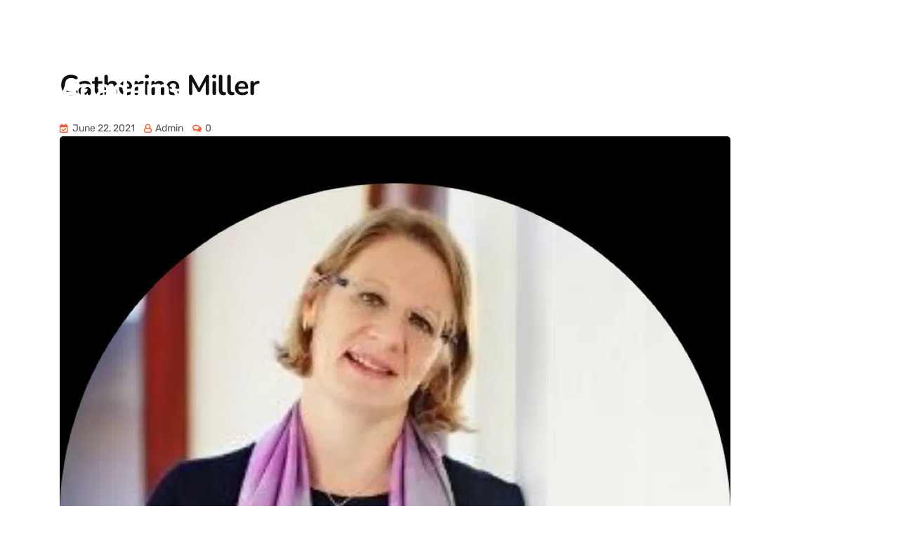

--- FILE ---
content_type: text/css; charset=UTF-8
request_url: https://egbvg8qkzxt.exactdn.com/wp-content/plugins/woolentor-addons/woolentor-blocks/src/assets/css/style-index.css?ver=2.7.7
body_size: 2105
content:
#wp-admin-bar-woolentor_template_builder>.ab-item{display:flex!important;align-items:center}#wp-admin-bar-woolentor_template_builder .ab-item img{width:16px;margin-right:3px}.wlb-marker-wrapper .wlb_image_pointer .wlb_pointer_box h4{margin:0 0 7px 0}.editor-styles-wrapper .ht-feature-content h4,.editor-styles-wrapper .ht-feature-content p{margin-top:0;margin-bottom:0}[class*="woolentor-"] i{font-style:normal}.woolentor-text-align-left{text-align:left!important}.woolentor-text-align-right{text-align:right!important}.woolentor-text-align-center{text-align:center!important}[class*="woolentorblock-"] a,.block-editor__container[class*="woocommerce"]{text-decoration:none!important}[class*="woolentor"].alignfull{margin-left:calc(-50vw + 50%);margin-right:calc(-50vw + 50%);max-width:100vw;width:100vw;padding:0 15px}[class*="woolentor"].alignwide{margin-left:-100px;margin-right:-100px;max-width:unset;width:unset}[class*="woolentor"].alignfull .alignfull,[class*="woolentor"].alignfull .alignwide{width:100%;margin-left:auto;margin-right:auto}[class*="woolentor"].alignwide .alignfull,[class*="woolentor"].alignwide .alignwide{width:100%;margin-left:auto;margin-right:auto}.wp-block-column [class*="woolentor"].alignfull,.wp-block-column [class*="woolentor"].alignwide{margin-left:auto;margin-right:auto;width:100%}@media (max-width:1200px){[class*="woolentor"].alignfull{margin-left:-2.4em;margin-right:-2.4em}}@media (max-width:768px){[class*="woolentor"].alignfull{margin-left:-2.14em;margin-right:-2.14em}}@media (max-width:544px){[class*="woolentor"].alignfull{margin-left:-1em;margin-right:-1em}}[class*="woolentor"].alignwide{margin-left:-20px;margin-right:-20px}.wp-block-column [class*="woolentor"].alignfull,.wp-block-column [class*="woolentor"].alignwide{margin-left:auto;margin-right:auto;width:100%}.woolentor-product-image{position:relative}.woolentor-before-shop{display:block;overflow:hidden}.woolentor-archive-sale-badge-hide ul.products li.product span.onsale{display:none!important}.woolentor-archive-sale-badge-left ul.products li.product span.onsale{right:auto;left:0}.woolentor-archive-sale-badge-right ul.products li.product span.onsale{left:auto;right:0}[class*="woolentor-products-columns-"] ul.products::before,[class*="woolentor-products-columns-"] ul.products::after{display:none!important}[class*="woolentor-products-columns-"] ul.products{display:grid!important;column-gap:20px;list-style:none}.woocommerce [class*="woolentor-products-columns-"] ul.products::before{display:none!important}.edit-post-visual-editor [class*="woolentor-products-columns-"] img{width:100%}.woocommerce [class*="woolentor-products-columns-"] ul.products li.product,.woocommerce-page [class*="woolentor-products-columns-"] ul.products li.product{float:none;width:100%!important;margin-right:0!important}[class*="woolentor-products-columns-"] ul.products li.product.first{clear:none!important}.woolentor-products-columns-1 ul.products{grid-template-columns:repeat(1,1fr)!important}.woolentor-products-columns-2 ul.products{grid-template-columns:repeat(2,minmax(0,1fr))!important}.woolentor-products-columns-3 ul.products{grid-template-columns:repeat(3,minmax(0,1fr))!important}.woolentor-products-columns-4 ul.products{grid-template-columns:repeat(4,minmax(0,1fr))!important}.woolentor-products-columns-5 ul.products{grid-template-columns:repeat(5,minmax(0,1fr))!important}.woolentor-products-columns-6 ul.products{grid-template-columns:repeat(6,minmax(0,1fr))!important}.woolentor-products-columns-7 ul.products{grid-template-columns:repeat(7,minmax(0,1fr))!important}.woolentor-products-columns-8 ul.products{grid-template-columns:repeat(8,minmax(0,1fr))!important}.woolentor-products-columns-9 ul.products{grid-template-columns:repeat(9,minmax(0,1fr))!important}.woolentor-products-columns-10 ul.products{grid-template-columns:repeat(10,minmax(0,1fr))!important}.woolentor-grid:not(.woolentor-grid-slider){display:grid;column-gap:20px}.woolentor-grid-slider{margin-right:-15px;margin-left:-15px}.woolentor-grid-slider .woolentor-grid-column{padding-left:15px;padding-right:15px}.woolentor-grid.product-slider .slick-list{margin-right:-7.5px;margin-left:-7.5px}.woolentor-grid.product-slider .slick-slide{padding-left:7.5px;padding-right:7.5px}.woolentor_block_product_grid .fa-star-half-alt:before{content:"\f089"}.woolentor-grid.woolentor-no-gutters,.woolentor-grid.wlno-gutters{column-gap:0;row-gap:0}.woocommerce.woolentor-grid::before{display:none!important}.woolentor-grid-columns-1 .woolentor-grid{grid-template-columns:repeat(1,1fr)!important}.woolentor-grid-columns-2 .woolentor-grid{grid-template-columns:repeat(2,minmax(0,1fr))!important}.woolentor-grid-columns-3 .woolentor-grid{grid-template-columns:repeat(3,minmax(0,1fr))!important}.woolentor-grid-columns-4 .woolentor-grid{grid-template-columns:repeat(4,minmax(0,1fr))!important}.woolentor-grid-columns-5 .woolentor-grid{grid-template-columns:repeat(5,minmax(0,1fr))!important}.woolentor-grid-columns-6 .woolentor-grid{grid-template-columns:repeat(6,minmax(0,1fr))!important}.woolentor-grid-columns-7 .woolentor-grid{grid-template-columns:repeat(7,minmax(0,1fr))!important}.woolentor-grid-columns-8 .woolentor-grid{grid-template-columns:repeat(8,minmax(0,1fr))!important}.woolentor-grid-columns-9 .woolentor-grid{grid-template-columns:repeat(9,minmax(0,1fr))!important}.woolentor-grid-columns-10 .woolentor-grid{grid-template-columns:repeat(10,minmax(0,1fr))!important}.woolentor-row .product-slider [class*="woolentor-col-"]{width:100%;padding-right:15px;padding-left:15px}.product-slider .slick-arrow{background:#fff0 none repeat scroll 0 0;border:2px solid #ddd;color:#ddd;font-size:20px;height:40px;left:-30px;line-height:inherit;padding:0;position:absolute;top:50%;transform:translateY(-50%);width:40px;z-index:99;transition:0.4s}.product-slider .slick-arrow.slick-next{right:-30px;left:auto}.product-slider .slick-arrow:hover{border-color:#333;color:#333}.product-slider .slick-dots{bottom:0;display:flex;left:50%;list-style:outside none none;margin:0;padding:0;position:absolute;transform:translateX(-50%)}.product-slider .slick-dots li{line-height:12px;margin:0 4px}.product-slider .slick-dots li button{background-color:#fff0;border:1px solid #4e4f4f;border-radius:50px;height:13px;padding:0;text-indent:-9999px;width:13px;line-height:13px}.product-slider .slick-dots li.slick-active button{background-color:#282828;border-color:#282828}[class*="woolentorblock-"] .ht-products .wishsuite-button.wishlist{line-height:35px}[class*="woolentorblock-"] .ht-products .wishsuite-button.wishlist span.wishsuite-btn-text{position:absolute;left:100%;top:50%;display:block;-webkit-transform:translateY(-50%);-ms-transform:translateY(-50%);transform:translateY(-50%);font-size:10px;line-height:1;color:#f1f1f1;background-color:#282828;padding:5px 10px;border-radius:50px;white-space:nowrap;opacity:0;visibility:hidden;margin-left:-10px;-webkit-transition:all 0.5s ease;-o-transition:all 0.5s ease;transition:all 0.5s ease;z-index:99}[class*="woolentorblock-"] .ht-products .wishsuite-button.wishlist span.wishsuite-btn-text{margin-right:-10px;-webkit-transform:translateY(-65%);-ms-transform:translateY(-65%);transform:translateY(-65%)}.ht-product-inner .ht-product-categories.hide-category-before{padding-left:0!important}.ht-product-inner .ht-product-categories.hide-category-before::before{display:none!important}.woolentor_block_product_grid [class*="woolentor-"] i.fa-heart{font-family:'FontAwesome'}.woolentor_block_product_grid [class*="woolentor-"] i.far.fa-heart:before{content:"\f08a"}.woocommerce-page .woolentor_block_cart_table table.shop_table .variation dt{float:none}.woocommerce-page .woolentor_block_cart_table table.shop_table .variation dd{display:inline-block}.woocommerce:not(.woocommerce-js) .woolentor_block_cross_sell .products .star-rating,.woocommerce:not(.woocommerce-js) .woolentor_block_archive_default .products .star-rating{display:inline-block}.woolentor-content-align-center .wishsuite-button{justify-content:center}.woolentor-content-align-right .wishsuite-button{justify-content:flex-end}.woolentor-heading-right #payment div.payment_box::before{right:0;left:auto!important}.woocommerce-page.woocommerce-checkout form .woolentor_block_checkout_order_review #order_review{float:none;width:100%}.woocommerce-page.woocommerce-checkout form .woolentor_block_checkout_order_review #order_review_heading{float:none;width:auto}.woolentor_block_recently_viewed_product .woolentor-recently-viewed-product{margin-bottom:0}.woolentor_block_recently_viewed_product .woolentor-recently-view-title{font-size:18px!important;line-height:1.2!important;margin-bottom:10px!important}.woolentor-advance-product-image-area .wl-thumbnails-image-area{display:flex;flex-flow:row wrap;position:relative}.woolentor-advance-product-image-area.wlpro-product-thumbnails .woolentor-thumbnails,.woolentor-advance-product-image-area.wlpro-product-thumbnails .woolentor-learg-img{width:100%}.woolentor-advance-product-image-area .product-slider .slick-arrow.slick-next{right:15px;left:auto}.woolentor-advance-product-image-area .ht-product-label{position:absolute;right:15px;top:15px;z-index:9}.thumbnails-tab-position-bottom.wlpro-product-thumbnails ul.woolentor-thumbanis-image,.thumbnails-tab-position-top.wlpro-product-thumbnails ul.woolentor-thumbanis-image{width:100%}.wl-nonequantity-txt.wl-addto-cart form.cart .wl-quantity-wrap .wl-quantity-cal{margin-left:0!important}.woolentor_current_theme_oceanwp [class*="woolentor-products-columns-"] ul.products.grid{display:grid!important}.woolentor_current_theme_oceanwp [class*="woolentor-products-columns-"] ul.products.list{display:block!important}@media (min-width:992px) and (max-width:1200px){[class*="woolentor-products-columns-"] ul.products{grid-template-columns:repeat(3,minmax(0,1fr))!important}.woolentor-products-columns-laptop-1 ul.products{grid-template-columns:repeat(1,1fr)!important}.woolentor-products-columns-laptop-2 ul.products{grid-template-columns:repeat(2,minmax(0,1fr))!important}.woolentor-products-columns-laptop-3 ul.products{grid-template-columns:repeat(3,minmax(0,1fr))!important}.woolentor-products-columns-laptop-4 ul.products{grid-template-columns:repeat(4,minmax(0,1fr))!important}.woolentor-products-columns-laptop-5 ul.products{grid-template-columns:repeat(5,minmax(0,1fr))!important}.woolentor-products-columns-laptop-6 ul.products{grid-template-columns:repeat(6,minmax(0,1fr))!important}.woolentor-products-columns-laptop-7 ul.products{grid-template-columns:repeat(7,minmax(0,1fr))!important}.woolentor-products-columns-laptop-8 ul.products{grid-template-columns:repeat(8,minmax(0,1fr))!important}.woolentor-products-columns-laptop-9 ul.products{grid-template-columns:repeat(9,minmax(0,1fr))!important}.woolentor-products-columns-laptop-10 ul.products{grid-template-columns:repeat(10,minmax(0,1fr))!important}[class*="woolentor-products-columns-laptop-"] ul.products li.product.first{clear:none!important}[class*="woolentor-grid-columns-"] .woolentor-grid{grid-template-columns:repeat(3,minmax(0,1fr))!important}.woolentor-grid-columns-laptop-1 .woolentor-grid{grid-template-columns:repeat(1,1fr)!important}.woolentor-grid-columns-laptop-2 .woolentor-grid{grid-template-columns:repeat(2,minmax(0,1fr))!important}.woolentor-grid-columns-laptop-3 .woolentor-grid{grid-template-columns:repeat(3,minmax(0,1fr))!important}.woolentor-grid-columns-laptop-4 .woolentor-grid{grid-template-columns:repeat(4,minmax(0,1fr))!important}.woolentor-grid-columns-laptop-5 .woolentor-grid{grid-template-columns:repeat(5,minmax(0,1fr))!important}.woolentor-grid-columns-laptop-6 .woolentor-grid{grid-template-columns:repeat(6,minmax(0,1fr))!important}.woolentor-grid-columns-laptop-7 .woolentor-grid{grid-template-columns:repeat(7,minmax(0,1fr))!important}.woolentor-grid-columns-laptop-8 .woolentor-grid{grid-template-columns:repeat(8,minmax(0,1fr))!important}.woolentor-grid-columns-laptop-9 .woolentor-grid{grid-template-columns:repeat(9,minmax(0,1fr))!important}.woolentor-grid-columns-laptop-10 .woolentor-grid{grid-template-columns:repeat(10,minmax(0,1fr))!important}}@media (min-width:768px) and (max-width:991px){[class*="woolentor-products-columns-"] ul.products{grid-template-columns:repeat(2,minmax(0,1fr))!important}.woolentor-products-columns-tablet-1 ul.products{grid-template-columns:repeat(1,1fr)!important}.woolentor-products-columns-tablet-2 ul.products{grid-template-columns:repeat(2,minmax(0,1fr))!important}.woolentor-products-columns-tablet-3 ul.products{grid-template-columns:repeat(3,minmax(0,1fr))!important}.woolentor-products-columns-tablet-4 ul.products{grid-template-columns:repeat(4,minmax(0,1fr))!important}.woolentor-products-columns-tablet-5 ul.products{grid-template-columns:repeat(5,minmax(0,1fr))!important}.woolentor-products-columns-tablet-6 ul.products{grid-template-columns:repeat(6,minmax(0,1fr))!important}.woolentor-products-columns-tablet-7 ul.products{grid-template-columns:repeat(7,minmax(0,1fr))!important}.woolentor-products-columns-tablet-8 ul.products{grid-template-columns:repeat(8,minmax(0,1fr))!important}.woolentor-products-columns-tablet-9 ul.products{grid-template-columns:repeat(9,minmax(0,1fr))!important}.woolentor-products-columns-tablet-10 ul.products{grid-template-columns:repeat(10,minmax(0,1fr))!important}[class*="woolentor-products-columns-tablet-"] ul.products li.product.first{clear:none!important}[class*="woolentor-grid-columns-"] .woolentor-grid{grid-template-columns:repeat(2,minmax(0,1fr))!important}.woolentor-grid-columns-tablet-1 .woolentor-grid{grid-template-columns:repeat(1,1fr)!important}.woolentor-grid-columns-tablet-2 .woolentor-grid{grid-template-columns:repeat(2,minmax(0,1fr))!important}.woolentor-grid-columns-tablet-3 .woolentor-grid{grid-template-columns:repeat(3,minmax(0,1fr))!important}.woolentor-grid-columns-tablet-4 .woolentor-grid{grid-template-columns:repeat(4,minmax(0,1fr))!important}.woolentor-grid-columns-tablet-5 .woolentor-grid{grid-template-columns:repeat(5,minmax(0,1fr))!important}.woolentor-grid-columns-tablet-6 .woolentor-grid{grid-template-columns:repeat(6,minmax(0,1fr))!important}.woolentor-grid-columns-tablet-7 .woolentor-grid{grid-template-columns:repeat(7,minmax(0,1fr))!important}.woolentor-grid-columns-tablet-8 .woolentor-grid{grid-template-columns:repeat(8,minmax(0,1fr))!important}.woolentor-grid-columns-tablet-9 .woolentor-grid{grid-template-columns:repeat(9,minmax(0,1fr))!important}.woolentor-grid-columns-tablet-10 .woolentor-grid{grid-template-columns:repeat(10,minmax(0,1fr))!important}}@media (max-width:767px){[class*="woolentor-products-columns-"] ul.products{grid-template-columns:repeat(1,1fr)!important}.woolentor-products-columns-mobile-1 ul.products{grid-template-columns:repeat(1,1fr)!important}.woolentor-products-columns-mobile-2 ul.products{grid-template-columns:repeat(2,minmax(0,1fr))!important}.woolentor-products-columns-mobile-3 ul.products{grid-template-columns:repeat(3,minmax(0,1fr))!important}.woolentor-products-columns-mobile-4 ul.products{grid-template-columns:repeat(4,minmax(0,1fr))!important}.woolentor-products-columns-mobile-5 ul.products{grid-template-columns:repeat(5,minmax(0,1fr))!important}.woolentor-products-columns-mobile-6 ul.products{grid-template-columns:repeat(6,minmax(0,1fr))!important}.woolentor-products-columns-mobile-7 ul.products{grid-template-columns:repeat(7,minmax(0,1fr))!important}.woolentor-products-columns-mobile-8 ul.products{grid-template-columns:repeat(8,minmax(0,1fr))!important}.woolentor-products-columns-mobile-9 ul.products{grid-template-columns:repeat(9,minmax(0,1fr))!important}.woolentor-products-columns-mobile-10 ul.products{grid-template-columns:repeat(10,minmax(0,1fr))!important}[class*="woolentor-products-columns-mobile-"] ul.products li.product.first{clear:none!important}[class*="woolentor-grid-columns-"] .woolentor-grid{grid-template-columns:repeat(1,1fr)!important}.woolentor-grid-columns-mobile-1 .woolentor-grid{grid-template-columns:repeat(1,1fr)!important}.woolentor-grid-columns-mobile-2 .woolentor-grid{grid-template-columns:repeat(2,minmax(0,1fr))!important}.woolentor-grid-columns-mobile-3 .woolentor-grid{grid-template-columns:repeat(3,minmax(0,1fr))!important}.woolentor-grid-columns-mobile-4 .woolentor-grid{grid-template-columns:repeat(4,minmax(0,1fr))!important}.woolentor-grid-columns-mobile-5 .woolentor-grid{grid-template-columns:repeat(5,minmax(0,1fr))!important}.woolentor-grid-columns-mobile-6 .woolentor-grid{grid-template-columns:repeat(6,minmax(0,1fr))!important}.woolentor-grid-columns-mobile-7 .woolentor-grid{grid-template-columns:repeat(7,minmax(0,1fr))!important}.woolentor-grid-columns-mobile-8 .woolentor-grid{grid-template-columns:repeat(8,minmax(0,1fr))!important}.woolentor-grid-columns-mobile-9 .woolentor-grid{grid-template-columns:repeat(9,minmax(0,1fr))!important}.woolentor-grid-columns-mobile-10 .woolentor-grid{grid-template-columns:repeat(10,minmax(0,1fr))!important}}

--- FILE ---
content_type: text/css; charset=UTF-8
request_url: https://egbvg8qkzxt.exactdn.com/wp-content/plugins/woolentor-addons/assets/css/simple-line-icons.css?ver=2.7.7
body_size: 1457
content:
@font-face{font-family:'simple-line-icons';src:url(../fonts/Simple-Line-Icons.eot?v=2.4.0);src:url('../fonts/Simple-Line-Icons.eot?v=2.4.0#iefix') format('embedded-opentype'),url(../fonts/Simple-Line-Icons.woff2?v=2.4.0) format('woff2'),url(../fonts/Simple-Line-Icons.ttf?v=2.4.0) format('truetype'),url(../fonts/Simple-Line-Icons.woff?v=2.4.0) format('woff'),url('../fonts/Simple-Line-Icons.svg?v=2.4.0#simple-line-icons') format('svg');font-weight:400;font-style:normal}.sli{font-family:'simple-line-icons';speak:none;font-style:normal;font-weight:400;font-variant:normal;text-transform:none;line-height:1;-webkit-font-smoothing:antialiased;-moz-osx-font-smoothing:grayscale}.sli-user:before{content:"\e005"}.sli-people:before{content:"\e001"}.sli-user-female:before{content:"\e000"}.sli-user-follow:before{content:"\e002"}.sli-user-following:before{content:"\e003"}.sli-user-unfollow:before{content:"\e004"}.sli-login:before{content:"\e066"}.sli-logout:before{content:"\e065"}.sli-emotsmile:before{content:"\e021"}.sli-phone:before{content:"\e600"}.sli-call-end:before{content:"\e048"}.sli-call-in:before{content:"\e047"}.sli-call-out:before{content:"\e046"}.sli-map:before{content:"\e033"}.sli-location-pin:before{content:"\e096"}.sli-direction:before{content:"\e042"}.sli-directions:before{content:"\e041"}.sli-compass:before{content:"\e045"}.sli-layers:before{content:"\e034"}.sli-menu:before{content:"\e601"}.sli-list:before{content:"\e067"}.sli-options-vertical:before{content:"\e602"}.sli-options:before{content:"\e603"}.sli-arrow-down:before{content:"\e604"}.sli-arrow-left:before{content:"\e605"}.sli-arrow-right:before{content:"\e606"}.sli-arrow-up:before{content:"\e607"}.sli-arrow-up-circle:before{content:"\e078"}.sli-arrow-left-circle:before{content:"\e07a"}.sli-arrow-right-circle:before{content:"\e079"}.sli-arrow-down-circle:before{content:"\e07b"}.sli-check:before{content:"\e080"}.sli-clock:before{content:"\e081"}.sli-plus:before{content:"\e095"}.sli-minus:before{content:"\e615"}.sli-close:before{content:"\e082"}.sli-event:before{content:"\e619"}.sli-exclamation:before{content:"\e617"}.sli-organization:before{content:"\e616"}.sli-trophy:before{content:"\e006"}.sli-screen-smartphone:before{content:"\e010"}.sli-screen-desktop:before{content:"\e011"}.sli-plane:before{content:"\e012"}.sli-notebook:before{content:"\e013"}.sli-mustache:before{content:"\e014"}.sli-mouse:before{content:"\e015"}.sli-magnet:before{content:"\e016"}.sli-energy:before{content:"\e020"}.sli-disc:before{content:"\e022"}.sli-cursor:before{content:"\e06e"}.sli-cursor-move:before{content:"\e023"}.sli-crop:before{content:"\e024"}.sli-chemistry:before{content:"\e026"}.sli-speedometer:before{content:"\e007"}.sli-shield:before{content:"\e00e"}.sli-screen-tablet:before{content:"\e00f"}.sli-magic-wand:before{content:"\e017"}.sli-hourglass:before{content:"\e018"}.sli-graduation:before{content:"\e019"}.sli-ghost:before{content:"\e01a"}.sli-game-controller:before{content:"\e01b"}.sli-fire:before{content:"\e01c"}.sli-eyeglass:before{content:"\e01d"}.sli-envelope-open:before{content:"\e01e"}.sli-envelope-letter:before{content:"\e01f"}.sli-bell:before{content:"\e027"}.sli-badge:before{content:"\e028"}.sli-anchor:before{content:"\e029"}.sli-wallet:before{content:"\e02a"}.sli-vector:before{content:"\e02b"}.sli-speech:before{content:"\e02c"}.sli-puzzle:before{content:"\e02d"}.sli-printer:before{content:"\e02e"}.sli-present:before{content:"\e02f"}.sli-playlist:before{content:"\e030"}.sli-pin:before{content:"\e031"}.sli-picture:before{content:"\e032"}.sli-handbag:before{content:"\e035"}.sli-globe-alt:before{content:"\e036"}.sli-globe:before{content:"\e037"}.sli-folder-alt:before{content:"\e039"}.sli-folder:before{content:"\e089"}.sli-film:before{content:"\e03a"}.sli-feed:before{content:"\e03b"}.sli-drop:before{content:"\e03e"}.sli-drawer:before{content:"\e03f"}.sli-docs:before{content:"\e040"}.sli-doc:before{content:"\e085"}.sli-diamond:before{content:"\e043"}.sli-cup:before{content:"\e044"}.sli-calculator:before{content:"\e049"}.sli-bubbles:before{content:"\e04a"}.sli-briefcase:before{content:"\e04b"}.sli-book-open:before{content:"\e04c"}.sli-basket-loaded:before{content:"\e04d"}.sli-basket:before{content:"\e04e"}.sli-bag:before{content:"\e04f"}.sli-action-undo:before{content:"\e050"}.sli-action-redo:before{content:"\e051"}.sli-wrench:before{content:"\e052"}.sli-umbrella:before{content:"\e053"}.sli-trash:before{content:"\e054"}.sli-tag:before{content:"\e055"}.sli-support:before{content:"\e056"}.sli-frame:before{content:"\e038"}.sli-size-fullscreen:before{content:"\e057"}.sli-size-actual:before{content:"\e058"}.sli-shuffle:before{content:"\e059"}.sli-share-alt:before{content:"\e05a"}.sli-share:before{content:"\e05b"}.sli-rocket:before{content:"\e05c"}.sli-question:before{content:"\e05d"}.sli-pie-chart:before{content:"\e05e"}.sli-pencil:before{content:"\e05f"}.sli-note:before{content:"\e060"}.sli-loop:before{content:"\e064"}.sli-home:before{content:"\e069"}.sli-grid:before{content:"\e06a"}.sli-graph:before{content:"\e06b"}.sli-microphone:before{content:"\e063"}.sli-music-tone-alt:before{content:"\e061"}.sli-music-tone:before{content:"\e062"}.sli-earphones-alt:before{content:"\e03c"}.sli-earphones:before{content:"\e03d"}.sli-equalizer:before{content:"\e06c"}.sli-like:before{content:"\e068"}.sli-dislike:before{content:"\e06d"}.sli-control-start:before{content:"\e06f"}.sli-control-rewind:before{content:"\e070"}.sli-control-play:before{content:"\e071"}.sli-control-pause:before{content:"\e072"}.sli-control-forward:before{content:"\e073"}.sli-control-end:before{content:"\e074"}.sli-volume-1:before{content:"\e09f"}.sli-volume-2:before{content:"\e0a0"}.sli-volume-off:before{content:"\e0a1"}.sli-calendar:before{content:"\e075"}.sli-bulb:before{content:"\e076"}.sli-chart:before{content:"\e077"}.sli-ban:before{content:"\e07c"}.sli-bubble:before{content:"\e07d"}.sli-camrecorder:before{content:"\e07e"}.sli-camera:before{content:"\e07f"}.sli-cloud-download:before{content:"\e083"}.sli-cloud-upload:before{content:"\e084"}.sli-envelope:before{content:"\e086"}.sli-eye:before{content:"\e087"}.sli-flag:before{content:"\e088"}.sli-heart:before{content:"\e08a"}.sli-info:before{content:"\e08b"}.sli-key:before{content:"\e08c"}.sli-link:before{content:"\e08d"}.sli-lock:before{content:"\e08e"}.sli-lock-open:before{content:"\e08f"}.sli-magnifier:before{content:"\e090"}.sli-magnifier-add:before{content:"\e091"}.sli-magnifier-remove:before{content:"\e092"}.sli-paper-clip:before{content:"\e093"}.sli-paper-plane:before{content:"\e094"}.sli-power:before{content:"\e097"}.sli-refresh:before{content:"\e098"}.sli-reload:before{content:"\e099"}.sli-settings:before{content:"\e09a"}.sli-star:before{content:"\e09b"}.sli-symbol-female:before{content:"\e09c"}.sli-symbol-male:before{content:"\e09d"}.sli-target:before{content:"\e09e"}.sli-credit-card:before{content:"\e025"}.sli-paypal:before{content:"\e608"}.sli-social-tumblr:before{content:"\e00a"}.sli-social-twitter:before{content:"\e009"}.sli-social-facebook:before{content:"\e00b"}.sli-social-instagram:before{content:"\e609"}.sli-social-linkedin:before{content:"\e60a"}.sli-social-pinterest:before{content:"\e60b"}.sli-social-github:before{content:"\e60c"}.sli-social-google:before{content:"\e60d"}.sli-social-reddit:before{content:"\e60e"}.sli-social-skype:before{content:"\e60f"}.sli-social-dribbble:before{content:"\e00d"}.sli-social-behance:before{content:"\e610"}.sli-social-foursqare:before{content:"\e611"}.sli-social-soundcloud:before{content:"\e612"}.sli-social-spotify:before{content:"\e613"}.sli-social-stumbleupon:before{content:"\e614"}.sli-social-youtube:before{content:"\e008"}.sli-social-dropbox:before{content:"\e00c"}.sli-social-vkontakte:before{content:"\e618"}.sli-social-steam:before{content:"\e620"}

--- FILE ---
content_type: text/css; charset=UTF-8
request_url: https://egbvg8qkzxt.exactdn.com/wp-content/plugins/woolentor-addons/assets/css/woolentor-widgets.css?ver=2.7.7
body_size: 19400
content:
.wp-embed-responsive .wp-block{outline:0}.cus-col-5.ht-col-md-6{flex:0 0 20%;max-width:20%}.product-style{position:relative;z-index:35}.product-slider{width:100%}.product-item{padding-bottom:10px;margin-bottom:30px}.product-item mark,.product-item ins{background:#fff0}.product-item .product-inner .image-wrap{position:relative;text-align:center;overflow:hidden}.product-item .product-inner .image-wrap .wishlist,.product-item .product-inner .image-wrap .tinv-wraper{display:block;position:absolute;right:20px;top:20px;left:auto!important;margin-top:0}.product-item .product-inner .image-wrap .tinv-wraper a,.ht-product-action .tinv-wishlist.tinvwl-after-add-to-cart .tinvwl_add_to_wishlist_button{margin:0}.ht-product-list-action .tinv-wishlist.tinvwl-after-add-to-cart .tinvwl_add_to_wishlist_button{margin-top:0}.product-item .product-inner .image-wrap .tinv-wraper a .tinvwl_add_to_wishlist-text,.ht-product-action .tinv-wraper a .tinvwl_add_to_wishlist-text{display:none}.ht-product-action .tinv-wishlist .tinvwl_add_to_wishlist_button.tinvwl-icon-heart::before,.ht-product-action .tinv-wishlist .tinvwl_add_to_wishlist_button.tinvwl-icon-heart-plus::before{font-size:26px}.yith-wcwl-add-to-wishlist .ajax-loading{left:20px;margin:0;position:absolute;top:4px}.product-item .content{padding-top:10px}.content h4.title{margin:0}.product-item .product-inner .content .title{font-size:20px;margin-bottom:10px}.product-item .actions{background:#333 none repeat scroll 0 0;border-radius:20px;color:#fff;display:flex;left:50%;position:absolute;text-align:center;top:50%;transform:translateX(-50%);transition:all 0.4s ease 0s;width:150px;opacity:0;visibility:hidden}.product-item .actions>*{flex:1 0 auto}.product-item .product-inner .image-wrap .actions.style_two{width:85%;border-radius:0;bottom:0;top:auto}.product-item .woocommerce.compare-button a.button{background-color:#333;border-radius:20px}.product-item .product-inner .image-wrap .style_two .wishlist{position:static}.yith-wcwl-add-button{position:relative}.style_two .yith-wcwl-add-to-wishlist .ajax-loading{margin-left:0;top:11px}.product-item .woocommerce.product.compare-button,.product-item .actions .htcompare-btn{border-left:1px solid #999}.product-item .actions .htcompare-btn{border-radius:0}.product-item:hover .actions{opacity:1;transform:translateX(-50%) translateY(-50%);visibility:visible}.product-item .actions a,.product-item .woocommerce.compare-button a.button{color:#fff;display:block;font-weight:400;line-height:inherit;padding:7px 5px;text-indent:-999999px;position:relative;background:#fff0}.product-item .actions a{border-radius:20px 0 0 20px}.product-item .actions a::before{color:#fff;content:"";font-family:fontawesome;height:100%;left:0;position:absolute;text-indent:0;top:5px;width:100%}.product-item .actions .compare-button a::before,.product-item .actions .htcompare-btn::before{content:"\f021"}.product-item .product-inner .image-wrap .style_two .wishlist a::before{content:"\f08a"}.product-item .product-inner .image-wrap .style_two .wishlist .yith-wcwl-wishlistexistsbrowse a::before,.product-item .product-inner .image-wrap .style_two .wishlist .yith-wcwl-wishlistaddedbrowse a::before{content:"\f004"}.product-item .product-inner .actions.style_two a{text-indent:0}.product-item .product-inner .actions.style_two a::before{display:none}.product-item .product-inner .actions.style_two .tinv-wishlist a::before{display:block;font-size:20px;line-height:28px}.product-item .product-inner .actions.style_two .tinv-wishlist a{text-indent:-999999px;margin:0}.product-item.product_style_three .product-inner .image-wrap{overflow:visible}.product_information_area{background:#fff none repeat scroll 0 0;bottom:-90px;box-shadow:0 0 12px rgb(0 0 0 / .18);left:0;opacity:0;position:absolute;text-align:left;transition:all 0.4s ease 0s;visibility:hidden;width:100%;z-index:9}.product_information_area .content{padding-bottom:15px;text-align:center}.product-item .product-inner .image-wrap .product_information_area .actions.style_two{border-radius:0;bottom:0;opacity:1;overflow:hidden;padding:0 30px;position:static;top:auto;transform:translateX(0);visibility:visible;width:100%}.product-item:hover .product_information_area{bottom:-103px;opacity:1;visibility:visible}.woocommerce.woolentor_current_theme_hello-elementor span.onsale,.woolentor_current_theme_hello-elementor span.onsale,.elementor-widget-woolentor-product-tab span.onsale{background-color:#23252a;border-radius:3px;color:#fff;font-size:14px;font-weight:500;left:15px;top:15px;line-height:1!important;min-height:inherit!important;min-width:inherit!important;padding:5px 10px;position:absolute}.product-item a.button.added{display:none!important}.product-item .actions .htcompare-btn.added{display:block!important}.product-item .actions .htcompare-btn.loading{padding:0}.product-item .actions a.htcompare-btn.loading::after{right:20px}.product-item .product-inner .image-wrap .actions a.added_to_cart{text-indent:-99999px}.product-item .product-inner .image-wrap .actions a.added_to_cart::before{content:"";font-family:WooCommerce;font-size:20px;left:auto;position:absolute;text-indent:0;top:0;display:block}.elementor-widget-woolentor-product-tab .product-item .product-inner .image-wrap .actions a.added_to_cart::before{line-height:36px}.product-item a.button.added::after,.product-item a.button.loading::after{color:#fff;content:"";display:block;font-family:"fontawesome";margin:0 auto;position:absolute;text-indent:0;top:5px}.ht-tab-menus{margin:0;padding:0;list-style:none}.ht-tab-menus{margin-bottom:45px}.ht-tab-menus li{display:inline-block;margin-right:20px}.ht-tab-menus li:last-child{margin-right:0}.ht-tab-menus li a{border:1px solid #fff0;border-radius:50px;padding:5px 15px;text-transform:capitalize}.ht-tab-menus li a:focus{outline:none}.ht-tab-menus li a.htactive{border-color:#e5e5e5}.ht-tab-pane{display:none}.ht-tab-pane.htactive{display:block}.product_attribute ul{list-style:outside none none;margin:0 0 20px;padding:0;text-align:left}.product_information_area .attribute_label{font-weight:600}.product_attribute{margin-top:25px;padding:0 30px}.product_attribute ul li{display:inline-block;line-height:1;margin:0 10px 0 0}.product_attribute ul li.color_attribute{border-radius:100%;height:15px;width:15px}.product-slider .slick-arrow{background:#fff0 none repeat scroll 0 0;border:2px solid #ddd;color:#ddd;font-size:20px;height:40px;left:-30px;line-height:inherit;padding:0;position:absolute;top:50%;transform:translateY(-50%);width:40px;z-index:99;transition:0.4s}.product-slider .slick-arrow.slick-next{right:-30px;left:auto}.product-slider .slick-arrow:hover{border-color:#333;color:#333}.product-slider .slick-dots{bottom:0;display:flex;left:50%;list-style:outside none none;margin:0;padding:0;position:absolute;transform:translateX(-50%)}.product-slider .slick-dots li{line-height:12px;margin:0 4px}.product-slider .slick-dots li button{background-color:#fff0;border:1px solid #4e4f4f;border-radius:50px;height:13px;padding:0;text-indent:-9999px;width:13px;line-height:13px}.product-slider .slick-dots li.slick-active button{background-color:#282828;border-color:#282828}.col2-set .col-1,.col2-set .col-2{flex:0 0 100%;max-width:100%}.col2-set .form-row{display:block}[class*="elementor-widget-woolentor"] .slick-prev::before,[class*="elementor-widget-woolentor"] .slick-next::before,[class*="elementor-widget-wl"] .slick-prev::before,[class*="elementor-widget-wl"] .slick-next::before{display:none}.woocommerce div.product.mb-30{margin-bottom:30px}li.woolentor-cart .button:before{opacity:1;filter:inherit}[dir="rtl"] .slick-prev{right:auto}.ht-products .wlshop-grid-area.ht-product .ht-product-inner .ht-product-action ul li a.wishsuite-button,.elementor-widget-woolentor-universal-product .ht-products .ht-product .ht-product-inner .ht-product-action ul li a.wishsuite-button{line-height:40px}[class*="elementor-widget-woolentor"]:not(.elementor-widget-woolentor-product-tab) .wishsuite-shop-top_thumbnail{position:relative!important;top:0;left:0!important}.ht-product-action ul li.woolentor-cart a.wc-forward.added_to_cart{padding:0}.woolentor-short-desc ul,.woolentor-short-desc ol,.woolentor-products .woocommerce-product-details__short-description ul,.woolentor-products .woocommerce-product-details__short-description ol{margin-left:15px}.ht-products .ht-product .ht-product-inner .ht-product-action ul li a[class*="shopengine"]{display:none}.ht-products{-webkit-box-sizing:border-box;box-sizing:border-box;font-family:"Roboto",sans-serif}.ht-products *{-webkit-box-sizing:border-box;box-sizing:border-box}.ht-products .ht-product .ht-product-inner{color:#444;border:1px solid #f1f1f1;-webkit-transition:all 0.5s ease;-o-transition:all 0.5s ease;transition:all 0.5s ease;position:relative;overflow:hidden}.woolentor-product-same-height.ht-products .ht-product .ht-product-inner{height:100%;display:flex;flex-direction:column}.woolentor-product-same-height.ht-products .ht-product .ht-product-content{flex:1 0}.woolentor-product-same-height.ht-products.product-slider .slick-list,.woolentor-product-same-height.ht-products.product-slider .slick-track,.woolentor-product-same-height.ht-products.product-slider .ht-product{height:100%!important}.ht-products .ht-product .ht-product-inner .ht-product-countdown-wrap{position:absolute;left:0;width:100%;bottom:0}.ht-products .ht-product .ht-product-inner .ht-product-countdown-wrap .ht-product-countdown{max-width:370px;padding:8px;display:-webkit-box;display:-webkit-flex;display:-ms-flexbox;display:flex;margin:auto}.ht-products .ht-product .ht-product-inner .ht-product-countdown-wrap .ht-product-countdown .cd-single{-webkit-box-flex:1;-webkit-flex:1 0 25%;-ms-flex:1 0 25%;flex:1 0 25%;max-width:25%;padding:2px}.ht-products .ht-product .ht-product-inner .ht-product-countdown-wrap .ht-product-countdown .cd-single .cd-single-inner{padding:10px;background-color:rgb(0 0 0 / .75);text-align:center}.ht-products .ht-product .ht-product-inner .ht-product-countdown-wrap .ht-product-countdown .cd-single .cd-single-inner h3{font-size:14px;font-weight:700;margin:0 0 2px;color:#fff}.ht-products .ht-product .ht-product-inner .ht-product-countdown-wrap .ht-product-countdown .cd-single .cd-single-inner p{font-size:12px;color:#fff;margin:0}.ht-products .ht-product .ht-product-inner .ht-product-image-wrap{position:relative;overflow:hidden}.ht-products .ht-product .ht-product-inner .ht-product-image-wrap .ht-product-label{font-size:13px;text-transform:uppercase;font-weight:700;position:absolute;top:18px;z-index:3}.ht-products .ht-product .ht-product-inner .ht-product-image-wrap .ht-product-label.ht-stockout{color:#f05b64!important}.ht-products .ht-product .ht-product-inner .ht-product-image-wrap .ht-product-label.ht-product-label-left{left:30px;right:auto}.ht-products .ht-product .ht-product-inner .ht-product-image-wrap .ht-product-label.ht-product-label-right{left:auto;right:30px}.ht-products .ht-product .ht-product-inner .ht-product-image-wrap .ht-product-image img{width:100%}.ht-products .ht-product .ht-product-inner .ht-product-image-wrap .ht-product-image .ht-product-image-slider{display:-webkit-box;display:-webkit-flex;display:-ms-flexbox;display:flex;-webkit-box-orient:vertical;-webkit-box-direction:normal;-webkit-flex-direction:column;-ms-flex-direction:column;flex-direction:column;width:100%;margin-bottom:25px}.ht-products .ht-product .ht-product-inner .ht-product-image-wrap .ht-product-image .ht-product-image-slider .slick-arrow,.ht-quick-view-thumbnails .slick-arrow{position:absolute;top:50%;-webkit-transform:translateY(-50%);-ms-transform:translateY(-50%);transform:translateY(-50%);width:20px;height:30px;border:none;background-color:transparent!important;text-align:center;padding:0;cursor:pointer;z-index:99;color:#444}.ht-products .ht-product .ht-product-inner .ht-product-image-wrap .ht-product-image .ht-product-image-slider .slick-arrow i,.ht-quick-view-thumbnails .slick-arrow i{font-size:18px;line-height:30px}.ht-products .ht-product .ht-product-inner .ht-product-image-wrap .ht-product-image .ht-product-image-slider .slick-arrow.slick-prev{left:15px}.ht-products .ht-product .ht-product-inner .ht-product-image-wrap .ht-product-image .ht-product-image-slider .slick-arrow.slick-next{right:15px}.ht-quick-view-thumbnails .slick-arrow.woolentor-slick-prev{left:0}.ht-quick-view-thumbnails .slick-arrow.woolentor-slick-next{right:0}.ht-products .ht-product .ht-product-inner .ht-product-image-wrap .ht-product-image .ht-product-image-slider .slick-arrow:focus{outline:none}.ht-products .ht-product .ht-product-inner .ht-product-image-wrap .ht-product-image .ht-product-image-slider .slick-arrow:hover{color:#000}.ht-products .ht-product .ht-product-inner .ht-product-image-wrap .ht-product-image .ht-product-image-slider .slick-dots{position:absolute;display:-webkit-box;display:-webkit-flex;display:-ms-flexbox;display:flex;list-style:none;margin:0;padding:0;left:0;bottom:-25px;width:100%;-webkit-box-pack:center;-webkit-justify-content:center;-ms-flex-pack:center;justify-content:center;transform:translateX(0)}.ht-products .ht-product .ht-product-inner .ht-product-image-wrap .ht-product-image .ht-product-image-slider .slick-dots li{margin:0 5px}.ht-products .ht-product .ht-product-inner .ht-product-image-wrap .ht-product-image .ht-product-image-slider .slick-dots li button{display:block;text-indent:-99999px;padding:0;width:10px;height:10px;border:none;border-radius:50%;background-color:#cccccc!important;cursor:pointer}.ht-products .ht-product .ht-product-inner .ht-product-image-wrap .ht-product-image .ht-product-image-slider .slick-dots li.slick-active button{background-color:#666666!important}.ht-products .ht-product .ht-product-inner .ht-product-image-wrap .ht-product-image .ht-product-image-slider .slick-slide{height:auto}.ht-products .ht-product .ht-product-inner .ht-product-image-wrap .ht-product-image .ht-product-cus-tab{overflow:hidden;width:100%}.ht-products .ht-product .ht-product-inner .ht-product-image-wrap .ht-product-image .ht-product-cus-tab .ht-product-cus-tab-pane{display:none}.ht-products .ht-product .ht-product-inner .ht-product-image-wrap .ht-product-image .ht-product-cus-tab .ht-product-cus-tab-pane.htactive{display:block}.ht-products .ht-product .ht-product-inner .ht-product-image-wrap .ht-product-image .ht-product-cus-tab .ht-product-cus-tab-pane a{display:block}.ht-products .ht-product .ht-product-inner .ht-product-image-wrap .ht-product-image .ht-product-cus-tab .ht-product-cus-tab-pane a img{width:100%}.ht-products .ht-product .ht-product-inner .ht-product-image-wrap .ht-product-image .ht-product-cus-tab-links{position:absolute;left:50%;bottom:15px;-webkit-transform:translateX(-50%);-ms-transform:translateX(-50%);transform:translateX(-50%);margin:0;padding:0;list-style:none;width:150px;display:-webkit-box;display:-webkit-flex;display:-ms-flexbox;display:flex;-webkit-flex-flow:row wrap;-ms-flex-flow:row wrap;flex-flow:row wrap}.ht-products .ht-product .ht-product-inner .ht-product-image-wrap .ht-product-image .ht-product-cus-tab-links li{width:33.333333%;padding:0 2px;margin-bottom:5px}.ht-products .ht-product .ht-product-inner .ht-product-image-wrap .ht-product-image .ht-product-cus-tab-links li a{display:block;border:3px solid rgb(0 0 0 / .55);background:#fff none repeat scroll 0 0}.ht-products .ht-product .ht-product-inner .ht-product-image-wrap .ht-product-image .ht-product-cus-tab-links li a.htactive{border-color:rgb(220 154 14 / .55)}.ht-products .ht-product .ht-product-inner .ht-product-image-wrap .ht-product-image .ht-product-cus-tab-links li a img{width:100%}.ht-products .ht-product .ht-product-inner .ht-product-action{display:-webkit-box;display:-webkit-flex;display:-ms-flexbox;display:flex;-webkit-box-pack:center;-webkit-justify-content:center;-ms-flex-pack:center;justify-content:center;position:absolute;left:25px;right:auto;top:50%;-webkit-transform:translateY(-50%);-ms-transform:translateY(-50%);transform:translateY(-50%);z-index:9}.ht-products .ht-product .ht-product-inner .ht-product-action ul{display:-webkit-box;display:-webkit-flex;display:-ms-flexbox;display:flex;-webkit-box-orient:vertical;-webkit-box-direction:normal;-webkit-flex-direction:column;-ms-flex-direction:column;flex-direction:column;list-style:none;margin:-5px;padding:0}.ht-products .ht-product .ht-product-inner .ht-product-action ul li{padding:5px;position:relative}.ht-products .ht-product .ht-product-inner .ht-product-action ul li a{color:#000;text-decoration:none;display:block;text-align:center;width:30px;height:30px;position:relative;-webkit-transition:all 0.3s ease;-o-transition:all 0.3s ease;transition:all 0.3s ease}.ht-products .ht-product .ht-product-inner .ht-product-action ul li a.htcompare-btn,.ht-products .ht-product .ht-product-inner .ht-product-action ul li a.htcompare-btn .htcompare-btn-text{display:block!important}.ht-products .ht-product .ht-product-inner .ht-product-action ul li a.wishsuite-button svg{width:18px;height:18px}.ht-products .ht-product .ht-product-inner .ht-product-action ul li a.htcompare-btn.loading{padding:0}.ht-products .ht-product .ht-product-inner .ht-product-action ul li a.htcompare-btn.loading::after{right:6px}.ht-products .ht-product .ht-product-inner .ht-product-action ul li a.htcompare-btn.added::after{display:none}.ht-products .ht-product .ht-product-inner .ht-product-action ul li a i{font-size:20px;line-height:30px;margin:0}.woolentor-compare.compare,.ht-product-action ul li.woolentor-cart a{-webkit-text-indent:-99999px;text-indent:-99999px}.ht-products .ht-product .yith-wcwl-add-to-wishlist{margin-top:0}.woolentor-compare.compare::before,.ht-product-action ul li.woolentor-cart a::before{content:"";display:flex;font-family:simple-line-icons!important;font-size:20px;height:100%;justify-content:center;left:0;position:absolute;text-indent:0;width:100%;line-height:30px}.ht-product-action ul li.woolentor-cart a::before{content:"";font-weight:400}.ht-product-action ul li.woolentor-cart a.loading::before{animation:2s linear 0s normal none infinite running spin;content:"";font-family:"WooCommerce"!important;height:auto}.ht-product-action ul li.woolentor-cart a.wc-forward::before,.woolentor-compare.compare.added::before{content:""}.ht-products.woocommerce a.added_to_cart{padding:0}.ht-product-action ul li.woolentor-cart a.button{background:#fff0 none repeat scroll 0 0;padding:0}.ht-product-action ul li.woolentor-cart a.added{display:none!important}.elementor-widget-woolentor-cross-sell-product-custom .ht-product-action ul li.woolentor-cart a.added{display:block!important}.elementor-widget-woolentor-cross-sell-product-custom .ht-product-action ul li.woolentor-cart a.added::before{display:none}.woocommerce .elementor-widget-woolentor-cross-sell-product-custom a.button.added::after{position:absolute;left:0;top:0;text-indent:0}.woocommerce .elementor-widget-woolentor-cross-sell-product-custom .woolentor-btn-text-cart a.button.added::after{right:-15px;left:auto}.ht-products .ht-product .ht-product-inner .ht-product-action ul li a .ht-product-action-tooltip,span.woolentor-tip,[class*="elementor-widget-woolentor"]:not(.elementor-widget-woolentor-product-archive-addons) .wishsuite-button.wishlist span.wishsuite-btn-text{position:absolute;left:100%;top:50%;display:block;-webkit-transform:translateY(-50%);-ms-transform:translateY(-50%);transform:translateY(-50%);font-size:10px;line-height:1;color:#f1f1f1;background-color:#282828;padding:5px 10px;border-radius:50px;white-space:nowrap;opacity:0;visibility:hidden;margin-left:-10px;-webkit-transition:all 0.5s ease;-o-transition:all 0.5s ease;transition:all 0.5s ease;z-index:99}[class*="elementor-widget-woolentor"]:not(.elementor-widget-woolentor-product-archive-addons) .wishsuite-button.wishlist span.wishsuite-btn-text{margin-right:-10px;-webkit-transform:translateY(-65%);-ms-transform:translateY(-65%);transform:translateY(-65%)}.ht-products .ht-product.ht-product-action-right span.woolentor-tip,.ht-products .ht-product.ht-product-action-right .wishsuite-button.wishlist span.wishsuite-btn-text{left:auto;right:35px}.tooltip_no .ht-product-action-tooltip{display:none!important}.ht-products .ht-product .ht-product-inner .ht-product-action ul li a:hover{color:#dc9a0e}.ht-product-action .yith-wcwl-wishlistaddedbrowse a,.ht-product-action .yith-wcwl-wishlistexistsbrowse a{color:#dc9a0e!important}.ht-products .ht-product .ht-product-inner .ht-product-action ul li a:hover .ht-product-action-tooltip,.ht-products .ht-product .ht-product-inner .ht-product-action ul li:hover span.woolentor-tip,.ht-products .ht-product .ht-product-inner .ht-product-action ul li:hover .wishsuite-button.wishlist span.wishsuite-btn-text{opacity:1;visibility:visible;margin-left:0;margin-right:0}.ht-products .ht-product .ht-product-inner .ht-product-content{padding:30px}.ht-products .ht-product .ht-product-inner .ht-product-content .ht-product-content-inner{position:relative}.ht-products .ht-product .ht-product-inner .ht-product-content .ht-product-content-inner>*:not(.woolentor-stock-progress-bar,.stock-management-progressbar){margin-top:0}.ht-products .ht-product .ht-product-inner .ht-product-content .ht-product-content-inner>*:last-child{margin-bottom:0}.ht-products .ht-product .ht-product-inner .ht-product-content .ht-product-content-inner .ht-product-categories{position:relative;padding-left:30px;display:-webkit-box;display:-webkit-flex;display:-ms-flexbox;display:flex;margin-bottom:15px}.ht-products .ht-product .ht-product-inner .ht-product-content .ht-product-content-inner .ht-product-categories::before{content:"";position:absolute;left:0;top:50%;-webkit-transform:translateY(-50%);-ms-transform:translateY(-50%);transform:translateY(-50%);width:20px;height:1px;background-color:#949494}.ht-products .ht-product .ht-product-inner .ht-product-content .ht-product-content-inner .ht-product-categories a{color:inherit;text-decoration:none;font-size:14px;line-height:1;-webkit-transition:all 0.3s ease;-o-transition:all 0.3s ease;transition:all 0.3s ease}.ht-products .ht-product .ht-product-inner .ht-product-content .ht-product-content-inner .ht-product-categories a:hover{color:#dc9a0e}.ht-products .ht-product .ht-product-inner .ht-product-content .ht-product-content-inner .ht-product-title{font-size:18px;line-height:1.2;font-weight:400;margin-bottom:10px;margin-top:0}.ht-products .ht-product .ht-product-inner .ht-product-content .ht-product-content-inner span.ht-product-title{display:inline-block}.ht-products .ht-product .ht-product-inner .ht-product-content .ht-product-content-inner .ht-product-title a{color:inherit;text-decoration:none;-webkit-transition:all 0.3s ease;-o-transition:all 0.3s ease;transition:all 0.3s ease}.ht-products .ht-product .ht-product-inner .ht-product-content .ht-product-content-inner .ht-product-title a:hover{color:#dc9a0e}.ht-products .ht-product .ht-product-inner .ht-product-content .ht-product-content-inner .ht-product-price{display:-webkit-box;display:-webkit-flex;display:-ms-flexbox;display:flex;-webkit-box-align:center;-webkit-align-items:center;-ms-flex-align:center;align-items:center;margin-bottom:19px}.ht-products .ht-product .ht-product-inner .ht-product-content .ht-product-content-inner .ht-product-price span{line-height:1;font-weight:700;font-size:20px;color:#444}.ht-products .ht-product .ht-product-inner .ht-product-content .ht-product-content-inner .ht-product-price mark,.ht-products .ht-product .ht-product-inner .ht-product-content .ht-product-content-inner .ht-product-price ins{background:#fff0 none repeat scroll 0 0}.ht-products .ht-product .ht-product-inner .ht-product-content .ht-product-content-inner .ht-product-price span del{margin-right:8px;text-decoration:line-through}.ht-products .ht-product .ht-product-inner .ht-product-content .ht-product-content-inner .ht-product-price span del span{font-size:16px;font-weight:500}.ht-products .ht-product .ht-product-inner .ht-product-content .ht-product-content-inner .ht-product-ratting-wrap{display:-webkit-box;display:-webkit-flex;display:-ms-flexbox;display:flex}.ht-products .woocommerce .ht-product-ratting-wrap .star-rating{float:none}.ht-products .ht-product .ht-product-inner .ht-product-content .ht-product-content-inner .ht-product-ratting-wrap .ht-product-ratting{display:-webkit-box;display:-webkit-flex;display:-ms-flexbox;display:flex;position:relative;margin-left:-3px;margin-right:-3px}.ht-products .ht-product .ht-product-inner .ht-product-content .ht-product-content-inner .ht-product-ratting-wrap .ht-product-ratting i{font-size:13px;line-height:14px;padding-left:3px;padding-right:3px;color:#aaa}.ht-products .ht-product .ht-product-inner .ht-product-content .ht-product-content-inner .ht-product-ratting-wrap .ht-product-ratting i:last-child{margin-right:0}.ht-products .ht-product .ht-product-inner .ht-product-content .ht-product-content-inner .ht-product-ratting-wrap .ht-product-ratting .ht-product-user-ratting{display:-webkit-box;display:-webkit-flex;display:-ms-flexbox;display:flex;overflow:hidden;position:absolute;left:5px;top:0;z-index:3;margin-left:-5px;margin-right:-5px}.ht-products .ht-product .ht-product-inner .ht-product-content .ht-product-content-inner .ht-product-ratting-wrap .ht-product-ratting .ht-product-user-ratting i{color:#dc9a0e}.ht-products .ht-product .ht-product-inner .ht-product-content .ht-product-countdown-wrap{position:static;display:none;margin-top:20px}.ht-products .ht-product .ht-product-inner .ht-product-content .ht-product-countdown-wrap .ht-product-countdown{padding:0;margin:-2px}.ht-products .ht-product .ht-product-inner:hover{-webkit-box-shadow:0 4px 10px rgb(0 0 0 / .1);box-shadow:0 4px 10px rgb(0 0 0 / .1)}.ht-products .ht-product.ht-product-countdown-fill .ht-product-inner .ht-product-countdown-wrap .ht-product-countdown{background-color:rgb(0 0 0 / .75)}.ht-products .ht-product.ht-product-countdown-fill .ht-product-inner .ht-product-countdown-wrap .ht-product-countdown .cd-single .cd-single-inner{background-color:#fff0;padding:0}.ht-products .ht-product.ht-product-countdown-fill .ht-product-inner .ht-product-content .ht-product-countdown-wrap{display:block;margin-bottom:-30px;margin-left:-30px;margin-right:-30px;margin-top:30px;width:auto}.ht-products .ht-product.ht-product-countdown-fill .ht-product-inner .ht-product-content .ht-product-countdown-wrap .ht-product-countdown .cd-single{padding:10px 5px}.ht-products .ht-product.ht-product-countdown-fill.ht-product-countdown-left .ht-product-inner .ht-product-countdown-wrap .ht-product-countdown .cd-single .cd-single-inner,.ht-products .ht-product.ht-product-countdown-fill.ht-product-countdown-right .ht-product-inner .ht-product-countdown-wrap .ht-product-countdown .cd-single .cd-single-inner{padding:5px 3px}.ht-products .ht-product.ht-product-countdown-left .ht-product-inner .ht-product-countdown-wrap{bottom:auto;top:10px;width:auto;height:100%;display:-webkit-box;display:-webkit-flex;display:-ms-flexbox;display:flex;-webkit-box-align:center;-webkit-align-items:center;-ms-flex-align:center;align-items:center}.ht-products .ht-product.ht-product-countdown-left .ht-product-inner .ht-product-countdown-wrap .ht-product-countdown{-webkit-box-orient:vertical;-webkit-box-direction:normal;-webkit-flex-direction:column;-ms-flex-direction:column;flex-direction:column;height:auto}.ht-products .ht-product.ht-product-countdown-left .ht-product-inner .ht-product-countdown-wrap .ht-product-countdown .cd-single{max-width:100%;-webkit-box-flex:1;-webkit-flex:1 0 auto;-ms-flex:1 0 auto;flex:1 0 auto}.ht-products .ht-product.ht-product-countdown-left .ht-product-inner .ht-product-countdown-wrap .ht-product-countdown .cd-single .cd-single-inner{padding:7px 10px}.ht-products .ht-product.ht-product-countdown-right .ht-product-inner .ht-product-countdown-wrap{bottom:auto;top:10px;left:auto;right:0;width:auto;height:100%;display:-webkit-box;display:-webkit-flex;display:-ms-flexbox;display:flex;-webkit-box-align:center;-webkit-align-items:center;-ms-flex-align:center;align-items:center}.ht-products .ht-product.ht-product-countdown-right .ht-product-inner .ht-product-countdown-wrap .ht-product-countdown{-webkit-box-orient:vertical;-webkit-box-direction:normal;-webkit-flex-direction:column;-ms-flex-direction:column;flex-direction:column;height:auto}.ht-products .ht-product.ht-product-countdown-right .ht-product-inner .ht-product-countdown-wrap .ht-product-countdown .cd-single{max-width:100%;-webkit-box-flex:1;-webkit-flex:1 0 auto;-ms-flex:1 0 auto;flex:1 0 auto}.ht-products .ht-product.ht-product-countdown-right .ht-product-inner .ht-product-countdown-wrap .ht-product-countdown .cd-single .cd-single-inner{padding:7px 10px}.ht-products .ht-product.ht-product-countdown-middle .ht-product-inner .ht-product-countdown-wrap{bottom:auto;top:50%;-webkit-transform:translateY(-50%);-ms-transform:translateY(-50%);transform:translateY(-50%)}.ht-products .ht-product.ht-product-countdown-content-bottom .ht-product-inner .ht-product-countdown-wrap{display:none}.ht-products .ht-product.ht-product-countdown-content-bottom .ht-product-inner .ht-product-content .ht-product-countdown-wrap{display:block}.ht-products .ht-product.ht-product-countdown-content-bottom .ht-product-inner .ht-product-content .ht-product-countdown-wrap .ht-product-countdown .cd-single{padding:10px 5px}.ht-products .ht-product.ht-product-action-right .ht-product-inner .ht-product-action{left:auto;right:25px}.ht-products .ht-product.ht-product-action-right .ht-product-inner .ht-product-action ul li a .ht-product-action-tooltip{left:auto;right:100%;margin-left:0;margin-right:-10px}.ht-products .ht-product.ht-product-action-right .ht-product-inner .ht-product-action ul li a:hover .ht-product-action-tooltip{margin-right:0}.ht-products .ht-product.ht-product-action-bottom .ht-product-inner .ht-product-action{left:0;right:0;top:auto;-webkit-transform:translateY(0);-ms-transform:translateY(0);transform:translateY(0);bottom:15px}.ht-products .ht-product.ht-product-action-bottom .ht-product-inner .ht-product-action ul{-webkit-box-orient:horizontal;-webkit-box-direction:normal;-webkit-flex-direction:row;-ms-flex-direction:row;flex-direction:row;-webkit-box-pack:center;-webkit-justify-content:center;-ms-flex-pack:center;justify-content:center;margin:-10px}.ht-products .ht-product.ht-product-action-bottom .ht-product-inner .ht-product-action ul li{padding:10px}.ht-products .ht-product.ht-product-action-bottom .ht-product-inner .ht-product-action ul li a .ht-product-action-tooltip,.ht-products .ht-product.ht-product-action-bottom span.woolentor-tip,.ht-products .ht-product.ht-product-action-bottom .wishsuite-button.wishlist span.wishsuite-btn-text{left:50%;right:auto;top:auto;bottom:100%;-webkit-transform:translateX(-50%) translateY(10px);-ms-transform:translateX(-50%) translateY(10px);transform:translateX(-50%) translateY(10px);margin-left:0;margin-right:0}.ht-products .ht-product.ht-product-action-bottom .ht-product-inner .ht-product-action ul li a:hover .ht-product-action-tooltip,.ht-products .ht-product.ht-product-action-bottom .ht-product-inner .ht-product-action ul li a:hover span.wishsuite-btn-text{-webkit-transform:translateX(-50%) translateY(0);-ms-transform:translateX(-50%) translateY(0);transform:translateX(-50%) translateY(0)}.ht-products .ht-product.ht-product-action-middle .ht-product-inner .ht-product-action{left:0;right:0}.ht-products .ht-product.ht-product-action-middle .ht-product-inner .ht-product-action ul{-webkit-box-orient:horizontal;-webkit-box-direction:normal;-webkit-flex-direction:row;-ms-flex-direction:row;flex-direction:row;-webkit-box-pack:center;-webkit-justify-content:center;-ms-flex-pack:center;justify-content:center;margin:-10px}.ht-products .ht-product.ht-product-action-middle .ht-product-inner .ht-product-action ul li{padding:10px}.ht-products .ht-product.ht-product-action-middle .ht-product-inner .ht-product-action ul li a .ht-product-action-tooltip,.ht-products .ht-product.ht-product-action-middle span.woolentor-tip,.ht-products .ht-product.ht-product-action-middle .wishsuite-button.wishlist span.wishsuite-btn-text{left:50%;right:auto;top:auto;bottom:100%;-webkit-transform:translateX(-50%) translateY(10px);-ms-transform:translateX(-50%) translateY(10px);transform:translateX(-50%) translateY(10px);margin-left:0;margin-right:0}.ht-products .ht-product.ht-product-action-middle .ht-product-inner .ht-product-action ul li a:hover .ht-product-action-tooltip,.ht-products .ht-product.ht-product-action-middle .ht-product-inner .ht-product-action ul li a:hover span.wishsuite-btn-text{-webkit-transform:translateX(-50%) translateY(0);-ms-transform:translateX(-50%) translateY(0);transform:translateX(-50%) translateY(0)}.ht-products .ht-product.ht-product-action-bottom-content .ht-product-inner .ht-product-action{-webkit-transform:translateY(0);-ms-transform:translateY(0);transform:translateY(0);-webkit-box-pack:start;-webkit-justify-content:flex-start;-ms-flex-pack:start;justify-content:flex-start;position:relative;left:0}.ht-products .ht-product.ht-product-action-bottom-content .ht-product-inner .ht-product-ratting-wrap+.ht-product-action{margin-top:20px!important}.ht-products .ht-product.ht-product-action-bottom-content .ht-product-inner .ht-product-action ul{-webkit-box-orient:horizontal;-webkit-box-direction:normal;-webkit-flex-direction:row;-ms-flex-direction:row;flex-direction:row;-webkit-box-pack:center;-webkit-justify-content:center;-ms-flex-pack:center;justify-content:center;margin:-10px}.ht-products .ht-product.ht-product-action-bottom-content .ht-product-inner .ht-product-action ul li{padding:10px}:is(.ht-products .ht-product.ht-product-action-bottom-content,.ht-products .ht-product.ht-product-action-bottom) .wishsuite-button.wishlist{padding-top:0}.ht-products .ht-product.ht-product-action-bottom-content .ht-product-inner .ht-product-action ul li a .ht-product-action-tooltip,.ht-products .ht-product.ht-product-action-bottom-content span.woolentor-tip,.ht-products .ht-product.ht-product-action-bottom-content .wishsuite-button.wishlist span.wishsuite-btn-text{left:50%;right:auto;top:auto;bottom:100%;-webkit-transform:translateX(-50%) translateY(10px);-ms-transform:translateX(-50%) translateY(10px);transform:translateX(-50%) translateY(10px);margin-left:0;margin-right:0}.ht-products .ht-product.ht-product-action-bottom-content .ht-product-inner .ht-product-action ul li a:hover .ht-product-action-tooltip,.ht-products .ht-product.ht-product-action-bottom-content .ht-product-inner .ht-product-action ul li a:hover span.wishsuite-btn-text{-webkit-transform:translateX(-50%) translateY(0);-ms-transform:translateX(-50%) translateY(0);transform:translateX(-50%) translateY(0)}.ht-products .ht-product.ht-product-action-on-hover .ht-product-inner .ht-product-action ul li{-webkit-transform:translateX(-30px);-ms-transform:translateX(-30px);transform:translateX(-30px);opacity:0;visibility:hidden;-webkit-transition:all 0.3s ease 0s;-o-transition:all 0.3s ease 0s;transition:all 0.3s ease 0s}.ht-products .ht-product.ht-product-action-on-hover .ht-product-inner .ht-product-action ul li:nth-child(2){-webkit-transition:all 0.3s ease 0.2s;-o-transition:all 0.3s ease 0.2s;transition:all 0.3s ease 0.2s}.ht-products .ht-product.ht-product-action-on-hover .ht-product-inner .ht-product-action ul li:nth-child(3){-webkit-transition:all 0.3s ease 0.4s;-o-transition:all 0.3s ease 0.4s;transition:all 0.3s ease 0.4s}.ht-products .ht-product.ht-product-action-on-hover .ht-product-inner .ht-product-action ul li:nth-child(4){-webkit-transition:all 0.3s ease 0.6s;-o-transition:all 0.3s ease 0.6s;transition:all 0.3s ease 0.6s}.ht-products .ht-product.ht-product-action-on-hover .ht-product-inner:hover .ht-product-action ul li{-webkit-transform:translateX(0);-ms-transform:translateX(0);transform:translateX(0);opacity:1;visibility:visible}.ht-products .ht-product.ht-product-action-on-hover.ht-product-action-right .ht-product-inner .ht-product-action ul li{-webkit-transform:translateX(30px);-ms-transform:translateX(30px);transform:translateX(30px)}.ht-products .ht-product.ht-product-action-on-hover.ht-product-action-right .ht-product-inner:hover .ht-product-action ul li{-webkit-transform:translateX(0);-ms-transform:translateX(0);transform:translateX(0)}.ht-products .ht-product.ht-product-action-on-hover.ht-product-action-bottom .ht-product-inner .ht-product-action ul li,.ht-products .ht-product.ht-product-action-on-hover.ht-product-action-middle .ht-product-inner .ht-product-action ul li{-webkit-transform:translateY(30px);-ms-transform:translateY(30px);transform:translateY(30px)}.ht-products .ht-product.ht-product-action-on-hover.ht-product-action-bottom .ht-product-inner:hover .ht-product-action ul li,.ht-products .ht-product.ht-product-action-on-hover.ht-product-action-middle .ht-product-inner:hover .ht-product-action ul li{-webkit-transform:translateY(0);-ms-transform:translateY(0);transform:translateY(0)}.ht-products .ht-product.ht-product-action-style-2 .ht-product-inner .ht-product-action ul{margin:0;background-color:#fff;-webkit-box-shadow:0 4px 10px rgb(0 0 0 / .1);box-shadow:0 4px 10px rgb(0 0 0 / .1);overflow:hidden}.ht-products .ht-product.ht-product-action-style-2 .ht-product-inner .ht-product-action ul:hover{overflow:visible}.ht-products .ht-product.ht-product-action-style-2 .ht-product-inner .ht-product-action ul li{margin-left:10px;margin-right:10px}.ht-products .ht-product.ht-product-action-style-2 .ht-product-inner .ht-product-action ul li:first-child{margin-top:15px}.ht-products .ht-product.ht-product-action-style-2 .ht-product-inner .ht-product-action ul li:last-child{margin-bottom:15px}.ht-products .ht-product.ht-product-action-style-2.ht-product-action-bottom-content .ht-product-inner .ht-product-action ul li:first-child,.ht-products .ht-product.ht-product-action-style-2.ht-product-action-bottom-content .ht-product-inner .ht-product-action ul li:last-child{margin:0}.ht-products .ht-product.ht-product-action-style-2.ht-product-action-on-hover.ht-product-action-bottom-content .ht-product-inner:hover .ht-product-action ul{width:auto}.ht-products .ht-product.ht-product-action-style-2.ht-product-action-round .ht-product-inner .ht-product-action ul{border-radius:50px}.ht-products .ht-product.ht-product-action-style-2.ht-product-action-bottom .ht-product-inner .ht-product-action{bottom:20px}.ht-products .ht-product.ht-product-action-style-2.ht-product-action-bottom .ht-product-inner .ht-product-action ul li{margin-top:5px;margin-bottom:5px;margin-left:0;margin-right:0}.ht-products .ht-product.ht-product-action-style-2.ht-product-action-bottom .ht-product-inner .ht-product-action ul li:first-child{margin-left:15px}.ht-products .ht-product.ht-product-action-style-2.ht-product-action-bottom .ht-product-inner .ht-product-action ul li:last-child{margin-right:15px}.ht-products .ht-product.ht-product-action-style-2.ht-product-action-middle .ht-product-inner .ht-product-action ul li{margin-top:5px;margin-bottom:5px;margin-left:0;margin-right:0}.ht-products .ht-product.ht-product-action-style-2.ht-product-action-middle .ht-product-inner .ht-product-action ul li:first-child{margin-left:15px}.ht-products .ht-product.ht-product-action-style-2.ht-product-action-middle .ht-product-inner .ht-product-action ul li:last-child{margin-right:15px}.ht-products .ht-product.ht-product-action-style-2.ht-product-action-on-hover .ht-product-inner .ht-product-action ul{height:auto;width:0;-webkit-transition:all 0.3s ease;-o-transition:all 0.3s ease;transition:all 0.3s ease}.ht-products .ht-product.ht-product-action-style-2.ht-product-action-on-hover .ht-product-inner .ht-product-action ul li{-webkit-transform:translateX(0);-ms-transform:translateX(0);transform:translateX(0);opacity:1;visibility:visible;-webkit-transition:none;-o-transition:none;transition:none}.ht-products .ht-product.ht-product-action-style-2.ht-product-action-on-hover .ht-product-inner:hover .ht-product-action ul{width:60px}.ht-products .ht-product.ht-product-action-style-2.ht-product-action-on-hover.ht-product-action-bottom .ht-product-inner .ht-product-action ul,.ht-products .ht-product.ht-product-action-style-2.ht-product-action-on-hover.ht-product-action-middle .ht-product-inner .ht-product-action ul{width:auto;height:0}.ht-products .ht-product.ht-product-action-style-2.ht-product-action-on-hover.ht-product-action-bottom .ht-product-inner:hover .ht-product-action ul,.ht-products .ht-product.ht-product-action-style-2.ht-product-action-on-hover.ht-product-action-middle .ht-product-inner:hover .ht-product-action ul{height:60px}.ht-products .ht-product.ht-product-action-style-2.ht-product-action-on-hover.ht-product-action-bottom .ht-product-inner:hover .ht-product-action ul li,.ht-products .ht-product.ht-product-action-style-2.ht-product-action-on-hover.ht-product-action-middle .ht-product-inner:hover .ht-product-action ul li{-webkit-transform:translateY(0);-ms-transform:translateY(0);transform:translateY(0)}.ht-products .ht-product.ht-product-category-right-bottom .ht-product-inner .ht-product-content .ht-product-content-inner .ht-product-categories{position:absolute;right:0;bottom:10px;margin:0;width:100%}.ht-product-content .woocommerce-product-details__short-description{padding:10px 0;overflow:hidden}.ht-products .ht-product.ht-product-ratting-top-right .ht-product-inner .ht-product-content .ht-product-content-inner .ht-product-price{margin:0}.ht-products .ht-product.ht-product-ratting-top-right .ht-product-inner .ht-product-content .ht-product-content-inner .ht-product-ratting-wrap{position:absolute;top:0;right:0}.ht-product-content-allcenter{text-align:center}.ht-products .ht-product.ht-product-content-allcenter .ht-product-inner .ht-product-content .ht-product-content-inner .ht-product-price span,.ht-product-content-allcenter .ht-product-ratting-wrap>div{margin:0 auto}.ht-products .ht-product.ht-product-content-allcenter .ht-product-inner .ht-product-content .ht-product-content-inner .ht-product-categories{display:block;text-align:center}.ht-products .ht-product.ht-product-content-allcenter .ht-product-inner .ht-product-content .ht-product-content-inner .ht-product-categories::before{left:35%}.woocommerce.ht-products div.product p.price del,.woocommerce.ht-products div.product span.price del{opacity:1}.product-slider .ht-product.col-1,.ht-product.col.first{clear:unset}.woolentor-banner{align-items:center;display:flex;flex-flow:row wrap;overflow:hidden}.woolentor-banner-img,.woolentor-content{width:50%;float:left}.woolentor-content{padding-left:70px}.woolentor-banner .banner_subtitle{font-size:16px;font-weight:600;margin:0}.woolentor-banner .banner_title{font-size:28px;font-weight:400;margin:35px 0}.woolentor-banner .banner_button{border-bottom:1px solid #000;font-size:12px;font-weight:600;text-transform:uppercase}.woolentor-content-align-right .woolentor-banner-img{order:1;padding-left:50px}.woolentor-content-align-right .woolentor-content{order:2;padding-left:40px}.woolentor-content-align-right.woolentor-banner .banner_title{margin:20px 0}.woolentor-content-align-bottom .woolentor-banner-img{order:1;padding-left:0;width:100%}.woolentor-content-align-bottom .woolentor-content{order:2;padding:30px 0;text-align:center;width:100%}.woolentor-content-align-bottom .banner_title{margin:0 0 20px}.woolentor-banner-layout-2{display:block;position:relative}.woolentor-banner-layout-2 .woolentor-content{padding-left:0}.woolentor-banner-layout-2 .woolentor-banner-img{float:none;width:100%}.woolentor-banner-layout-2 .woolentor-content{padding-left:50px;position:absolute;top:50px;left:0;width:100%}.woolentor-banner-layout-2 .woolentor-content h2{margin:0}.woolentor-banner-layout-2.woolentor-content-align-bottom .woolentor-content{bottom:50px;padding:0 0 0 50px;top:auto;text-align:left}.woolentor-banner-layout-2.woolentor-content-align-right .woolentor-content{left:auto;padding-right:50px;padding-left:0;right:0;text-align:right}.woolentor-banner-layout-2.woolentor-content-align-right .woolentor-banner-img{padding-left:0}.woocommerce.product-slider div.product.ht-product{float:left}.wlspcial-banner .banner-thumb a{overflow:hidden;position:relative;display:block}.wlspcial-banner .banner-thumb a::before{background:#fff none repeat scroll 0 0;content:"";height:0;left:0;opacity:0;pointer-events:none;position:absolute;top:0;transition:all 0.5s ease 0s;width:0}.wlspcial-banner .banner-thumb a::after{background:#fff none repeat scroll 0 0;bottom:0;content:"";height:0;opacity:0;pointer-events:none;position:absolute;right:0;transition:all 0.5s ease 0s;width:0}.wlspcial-banner .banner-thumb a img{width:100%}.wlspcial-banner:hover .banner-thumb a::before{height:100%;opacity:.3;width:100%}.wlspcial-banner:hover .banner-thumb a::after{height:100%;opacity:.3;width:100%}.wlspcial-banner{position:relative}.wlspcial-banner .banner-content{position:absolute;z-index:2;width:100%;text-align:center}.wlspcial-banner .banner-content a{color:#383838;font-size:14px;font-weight:700;text-transform:uppercase;transition:all 0.4s ease 0s;text-decoration:none;display:inline-block}.woolentor-banner-content-pos-center .banner-content{top:50%;right:0;left:auto;transform:translateY(-50%)}.woolentor-banner-content-pos-bottom .banner-content{bottom:0;padding-bottom:40px}.woolentor-banner-content-pos-top .banner-content{top:0;padding-top:40px}.wlspcial-banner.woolentor-banner-content-pos-right .banner-content{top:50%;right:0;width:auto;transform:translateY(-50%)}.wlspcial-banner.woolentor-banner-content-pos-left .banner-content{top:50%;left:0;width:auto;transform:translateY(-50%)}.wlbanner-badgeimage{position:absolute;top:0;left:0;display:inline-block}.wlbanner-badgeimage img{width:100%}.elementor-widget-woolentor-custom-product-archive .woocommerce[class*="columns-"] .product{margin:0}.elementor-widget-woolentor-custom-product-archive .woocommerce[class*="columns-"] .woolentor_current_theme_layout .product{margin-right:20px}.wl-row{display:-ms-flexbox;display:-webkit-box;display:-webkit-flex;display:flex;-ms-flex-wrap:wrap;-webkit-flex-wrap:wrap;flex-wrap:wrap;margin-right:-10px;margin-left:-10px}.wl-row.wlno-gutters{margin-right:0;margin-left:0}[class*="wl-col-"]{padding-right:15px;padding-left:15px}.wl-row>[class*="col-"]{min-height:1px;position:relative;width:100%;padding-right:10px;padding-left:10px}.wl-row.wlno-gutters>[class*="col-"]{padding-right:0;padding-left:0}.wl-columns-1 .wl-row>[class*="col-"]{-webkit-box-flex:0;-webkit-flex:0 0 100%;-ms-flex:0 0 100%;flex:0 0 100%;max-width:100%}.wl-columns-2 .wl-row>[class*="col-"]{-webkit-box-flex:0;-webkit-flex:0 0 50%;-ms-flex:0 0 50%;flex:0 0 50%;max-width:50%}.wl-columns-3 .wl-row>[class*="col-"]{-webkit-box-flex:0;-webkit-flex:0 0 33.333%;-ms-flex:0 0 33.333%;flex:0 0 33.333%;max-width:33.333%}.wl-columns-4 .wl-row>[class*="col-"]{-webkit-box-flex:0;-webkit-flex:0 0 25%;-ms-flex:0 0 25%;flex:0 0 25%;max-width:25%}.wl-columns-5 .wl-row>[class*="col-"]{-webkit-box-flex:0;-webkit-flex:0 0 20%;-ms-flex:0 0 20%;flex:0 0 20%;max-width:20%}.wl-columns-6 .wl-row>[class*="col-"]{-webkit-box-flex:0;-webkit-flex:0 0 16.666%;-ms-flex:0 0 16.666%;flex:0 0 16.666%;max-width:16.666%}.wl-columns-7 .wl-row>[class*="col-"]{-webkit-box-flex:0;-webkit-flex:0 0 14.285%;-ms-flex:0 0 14.285%;flex:0 0 14.285%;max-width:14.285%}.wl-columns-8 .wl-row>[class*="col-"]{-webkit-box-flex:0;-webkit-flex:0 0 12.5%;-ms-flex:0 0 12.5%;flex:0 0 12.5%;max-width:12.5%}.wl-columns-9 .wl-row>[class*="col-"]{-webkit-box-flex:0;-webkit-flex:0 0 11.111%;-ms-flex:0 0 11.111%;flex:0 0 11.111%;max-width:11.111%}.wl-columns-10 .wl-row>[class*="col-"]{-webkit-box-flex:0;-webkit-flex:0 0 10%;-ms-flex:0 0 10%;flex:0 0 10%;max-width:10%}.wlsingle-categorie{border:1px solid #f3f3f3;padding:35px 10px;text-align:center;margin-bottom:15px}.wlno-gutters .wlsingle-categorie{margin-bottom:0}.wlsingle-categorie .wlsingle-categorie-img a{font-size:30px}.wlsingle-categorie .wlcategorie-content h4{font-size:16px;margin:17px 0 0;line-height:1;position:relative;display:inline-block}.wlsingle-categorie .wlcategorie-content h4 sup,.wlsingle-categorie .wlcategorie-content p{display:none}.wl-layout-horizontal .wlsingle-categorie .wlcategorie-content h4 sup{position:absolute;top:0;right:0}.wl-layout-vertical .wlsingle-categorie{border:0;padding:0;align-items:center;display:-ms-flexbox;display:-webkit-box;display:-webkit-flex;display:flex;-ms-flex-wrap:wrap;-webkit-flex-wrap:wrap;flex-wrap:wrap}.wl-layout-vertical .wlsingle-categorie .wlcategorie-content h4{margin:0;display:flex}.wl-layout-vertical .wlsingle-categorie .wlsingle-categorie-img a{display:flex}.wl-layout-vertical .wlsingle-categorie-img{padding-right:22px}.wl-layout-vertical .wlsingle-categorie{padding:20px 0}.wl-layout-vertical .wl-col-8:first-child .wlsingle-categorie{padding-top:0!important;border-top:0!important}.wl-layout-vertical .wl-col-8:last-child .wlsingle-categorie{padding-bottom:0!important;border-bottom:0!important}.wl-row.slick-slider{margin-right:0;margin-left:0}.wl-single-brand{text-align:center;margin-bottom:20px}.slick-slide .wl-single-brand{margin-bottom:0}.slick-slide .wl-single-brand img{display:inline-block}.ht-product-action-bottom .ht-product-inner .wishsuite-button.wishlist,.ht-product-action-bottom-content .ht-product-inner .wishsuite-button.wishlist,.ht-product-action-middle .ht-product-inner .wishsuite-button.wishlist,.wl_single-product-item .product-content .action li .wishsuite-button.wishlist{padding-top:4px}.ht-product-2 .ht-product-action-2 .wishsuite-button.wishlist{line-height:42px}.ht-product-2 .wishsuite-button.wishlist svg{width:15px;height:15px}.ht-product-2 .ht-product-action-3 .wishsuite-button.wishlist{border-right:1px solid rgb(255 255 255 / .2)}.ht-product-2 .ht-product-action-5 .wishsuite-button.wishlist{line-height:48px}.ht-product-2 .ht-product-action-6 .wishsuite-button.wishlist{line-height:40px}.wlquickview-overlay{position:fixed;width:100%;height:100%;z-index:1}#htwlquick-viewmodal{position:fixed;left:0;top:0;width:100%;height:100%;display:flex;align-items:center;justify-content:center;z-index:9999;opacity:0;visibility:hidden;background-color:#fff0;overflow-y:auto}#htwlquick-viewmodal.woolentorquickview-open{opacity:1;visibility:visible;background-color:rgb(0 0 0 / .75)}#htwlquick-viewmodal .htcloseqv{background:#fff0 none repeat scroll 0 0;color:#000;height:inherit;line-height:inherit;padding:0;position:absolute;right:5px;top:5px;cursor:pointer;display:none}#htwlquick-viewmodal .htcloseqv:hover{color:red;background:#fff0}.woolentor-placeholder-remove{display:none!important}#htwlquick-viewmodal .htwl-modal-dialog{max-width:960px;padding:35px;width:100%;position:relative;opacity:0;visibility:hidden;transition:all 0.3s ease 0s;border-radius:10px}#htwlquick-viewmodal.woolentorquickview-open .htwl-modal-dialog{opacity:1;visibility:visible;transition:all 0.3s ease 0.3s;z-index:99}#htwlquick-viewmodal.woocommerce div.product .product_title{color:#010101;font-size:24px;line-height:1;margin:0}.content-woolentorquickview.entry-summary{margin:0;max-height:450px;overflow-y:auto}#htwlquick-viewmodal.woocommerce div.product p.price,#htwlquick-viewmodal.woocommerce div.product span.price{color:#444;font-size:1.25em;margin-bottom:15px}#htwlquick-viewmodal.woocommerce div.product .woocommerce-product-rating{margin:15px 0}#htwlquick-viewmodal.woocommerce button.button.alt{background-color:#444;color:#fff;font-weight:400;line-height:1}#htwlquick-viewmodal.woocommerce .ht-qwick-view-left .images{float:left!important}.ht-quick-view-thumbnails .ht-quick-thumb-single{cursor:pointer;padding:0 2px}.ht-quick-view-thumbnails .slick-slide img{width:100%;border:1px solid #ccc}#htwlquick-viewmodal .quantity{float:left;margin-right:10px;width:auto}#htwlquick-viewmodal.woocommerce .quantity .qty{text-align:center;width:3.631em}#htwlquick-viewmodal.woocommerce .product_meta{margin-top:20px}#htwlquick-viewmodal .star-rating{float:left;margin-right:10px;margin-top:4px}#htwlquick-viewmodal.woocommerce div.product div.images{margin-bottom:5px}#htwlquick-viewmodal.woocommerce div.product .woocommerce-product-gallery__image{padding-right:1px}#htwlquick-viewmodal.woocommerce div.product .woocommerce-product-gallery__image img{border:1px solid #ccc;width:100%}.woocommerce .elementor-widget-wl-single-product-meta .product_meta>span{position:relative}.wlds-css{display:flex;justify-content:center}@keyframes wlds-ripple{0%{top:96px;left:96px;width:0;height:0;opacity:1}100%{top:18px;left:18px;width:156px;height:156px;opacity:0}}@-webkit-keyframes wlds-ripple{0%{top:96px;left:96px;width:0;height:0;opacity:1}100%{top:18px;left:18px;width:156px;height:156px;opacity:0}}.wlds-ripple{position:relative}.wlds-ripple div{box-sizing:content-box;position:absolute;border-width:4px;border-style:solid;opacity:1;border-radius:50%;-webkit-animation:wlds-ripple 1s cubic-bezier(0,.2,.8,1) infinite;animation:wlds-ripple 1s cubic-bezier(0,.2,.8,1) infinite}.wlds-ripple div:nth-child(1){border-color:#51cacc}.wlds-ripple div:nth-child(2){border-color:#9df871;-webkit-animation-delay:-0.5s;animation-delay:-0.5s}.wlds-ripple{width:200px!important;height:200px!important;-webkit-transform:translate(-100px,-100px) scale(1) translate(100px,100px);transform:translate(-100px,-100px) scale(1) translate(100px,100px)}.elementor-widget-wl-product-related .products>h2,.elementor-widget-wl-product-additional-information h2,.elementor-widget-wl-single-product-upsell .up-sells>h2{display:none}.elementor-widget-wl-product-related.wlshow-heading-yes .products>h2,.elementor-element.wl-show-heading-yes .up-sells>h2,.elementor-widget-wl-product-additional-information.wl-show-heading-yes h2{display:block}[class*="woolentorducts-columns-"] ul.products{display:flex!important;flex-flow:row wrap;column-gap:0;justify-content:start}[class*="woolentorducts-columns-"] ul.products li.product{margin-left:0!important}.woolentorducts-columns-6 ul.products li.product{width:calc(16% - 30px)!important;margin-right:30px!important;float:left}.woolentorducts-columns-5 ul.products li.product{width:calc(19% - 30px)!important;margin-right:30px!important;float:left}.woolentorducts-columns-4 ul.products li.product{width:calc(25% - 30px)!important;margin-right:30px!important;float:left}.woolentorducts-columns-3 ul.products li.product{width:calc(33.33% - 30px)!important;margin-right:30px!important;float:left}.woolentorducts-columns-2 ul.products li.product{width:calc(50% - 30px)!important;margin-right:30px!important;float:left}.woolentorducts-columns-1 ul.products li.product{width:100%!important}[class*="woolentorducts-columns-"] ul.products li.product.first{clear:none!important}.woolentorducts-columns-6 ul.products li.product:nth-child(6n),.woolentorducts-columns-5 ul.products li.product:nth-child(5n),.woolentorducts-columns-4 ul.products li.product:nth-child(4n),.woolentorducts-columns-3 ul.products li.product:nth-child(3n),.woolentorducts-columns-2 ul.products li.product:nth-child(2n),.woolentorducts-columns-1 ul.products li.product{margin-right:0!important}.woocommerce #content div.product .woolentor-woo-template-builder div.images,.woocommerce div.product .woolentor-woo-template-builder div.images{width:100%}.woolentor-product-loop-item-align-left ul.products li.product .star-rating{margin-right:auto}.woolentor-product-loop-item-align-right ul.products li.product .star-rating{margin-left:auto}.woolentor-product-loop-item-align-center ul.products li.product .star-rating{margin-right:auto;margin-left:auto}.elementor-widget-woolentor-product-archive-addons ul.products li.product span.onsale{display:none}.elementor-widget-woolentor-product-archive-addons ul.products li.product .onsale{margin:0}.woocommerce div.product .woolentor-woo-template-builder form.cart .button{transition:0.4s}.woocommerce div.product .woolentor-woo-template-builder .woocommerce-tabs ul.tabs li::after,.woocommerce div.product .woolentor-woo-template-builder .woocommerce-tabs ul.tabs li::before{display:none}.elementor-widget-wl-cart-total div[class^="ht-col"],.elementor-widget-wl-cart-total div[class^="col"]{width:100%!important;max-width:100%!important}.elementor-widget-wl-myaccount-login-form input[type="checkbox"]{width:auto;display:inline-block;height:auto}.woolentor-myaccount-form-login .form-row{display:block}.video-cus-tab-pane{display:none}.video-cus-tab-pane.htactive{display:block}.woolentor-product-video-tabs{padding:0;list-style:none;margin:10px -5px 0}.woolentor-product-video-tabs li{display:block;padding:0 5px;width:25%;cursor:pointer;float:left;margin-bottom:10px}.woolentor-product-video-tabs li img{width:100%}.woolentor-product-video-tabs li a{position:relative;display:block}.woolentor-product-video-tabs li.wlvideothumb a::before{background:#000;opacity:.5;position:absolute;width:100%;height:100%;content:""}span.wlvideo-button{position:absolute;left:0;right:0;top:0;bottom:0;z-index:999;color:#fff;font-size:18px;display:flex;justify-content:center;align-items:center}.wlpro-product-thumbnails,.wlpro-product-videothumbnails{overflow:hidden;width:100%!important;float:none!important}.wlpro-product-videothumbnails.thumbnails-tab-position-left ul.woolentor-product-video-tabs,.wlpro-product-videothumbnails.thumbnails-tab-position-right ul.woolentor-product-video-tabs{float:left;margin:0;padding-right:10px;width:20%}.wlpro-product-videothumbnails.thumbnails-tab-position-right ul.woolentor-product-video-tabs{margin:0;padding-right:0;padding-left:10px}.wlpro-product-videothumbnails.thumbnails-tab-position-left ul.woolentor-product-video-tabs li,.wlpro-product-videothumbnails.thumbnails-tab-position-right ul.woolentor-product-video-tabs li{width:100%}.wlpro-product-videothumbnails.thumbnails-tab-position-left .woolentor-product-gallery-video,.wlpro-product-videothumbnails.thumbnails-tab-position-right .woolentor-product-gallery-video{width:80%;float:left}.elementor-widget-wl-checkout-order-review #order_review{width:100%!important;float:none!important;background-color:transparent!important}span.woolentor-order-item-title .product-thumbnail{display:none}.woolentor-order-review-product span.product-thumbnail{display:inline-block;padding-right:10px}.woolentor-order-review-product span.product-thumbnail img{max-width:70px}.woolentor_current_theme_storefront span.woolentor-order-item-title{display:flex;align-items:center}.woolentor-order-review-product .variation{display:none!important}.woolentor-order-review-product .woolentor-order-item-title .variation{display:block!important}.woolentor-order-review-product .woolentor-order-item-title{display:flex;overflow:hidden}.woolentor_current_theme_storefront .elementor-widget-wl-checkout-order-review table.woocommerce-checkout-review-order-table .product-name{width:auto!important}.woolentor_current_theme_99fy dd.variation-woolentor_cart_availability{display:block!important}.woolentor_current_theme_99fy .woolentor-order-review-product p{margin:0}.woolentor-field-radio span input{height:auto;width:auto}.woolentor-field-radio .woocommerce-input-wrapper label{display:inline-block!important;margin-left:5px;margin-right:5px}.woolentor-field-radio .woocommerce-input-wrapper{display:flex;align-items:center}.woolentor-woocommerce-checkout .form-row.woolentor-field-heading,.form-row.woolentor-field-heading{border-bottom:1px solid #ebebeb;padding:10px 0 10px}.woolentor-woocommerce-checkout .form-row.woolentor-field-heading *,.form-row.woolentor-field-heading *{margin:0}.woocommerce-additional-fields__field-wrapper .woolentor-field-area{margin:0 0 6px}.woocommerce-additional-fields__field-wrapper .woolentor-field-area select{width:100%}.woolentor-field-area .woocommerce-multicheckbox-wrapper label{display:block}.woolentor_archive_result_count .woocommerce-result-count,.woolentor_archive_catalog_ordering form.woocommerce-ordering{margin:0!important;float:none!important}.woolentor_archive_catalog_ordering form.woocommerce-ordering{display:block}.woolentor_archive_catalog_ordering form.woocommerce-ordering select{background-color:#fff0;width:100%}.elementor-widget-wl-product-add-to-cart .stock:not(.available-on-backorder),.elementor-widget-wl-product-add-to-cart .ast-stock-detail{display:none}.notifake{max-width:550px}.woolentor-notification-content{position:fixed;bottom:10px;background:#fff;display:flex;flex-flow:row wrap;left:-150px;align-items:center;box-shadow:0 0 10px #ccc;width:450px;border-radius:10px;z-index:99999}.woolentor-notification-content .elementor{width:100%}.woolentor-notification-content.topleft{left:10px;top:10px;bottom:auto}.woolentor-notification-content.topright{left:auto;right:10px;top:10px;bottom:auto}.logged-in .woolentor-notification-content.topleft,.logged-in .woolentor-notification-content.topright{top:45px}.woolentor-notification-content.bottomleft{left:10px}.woolentor-notification-content.bottomright{right:10px;left:auto}.woolentor-notification-content.imageright{flex-direction:row-reverse;padding-right:0;padding-left:20px}.wlnotification_image{padding-right:15px;flex:0 0 25%}.wlnotification_image img{border-radius:5px;width:100%}.woolentor-notification-content.imageright .wlnotification_image{padding-right:0;padding-left:15px}.wlnotification_content{flex:0 0 75%}.imageright .wlnotification_content{text-align:right}.wlnotification_content h4,.wlnotification_content h6{margin:0;color:#000}.wlnotification_content h4{font-size:18px;margin-bottom:0}.wlnotification_content h6{font-size:14px}.wlnotification_content p{margin-bottom:3px;max-width:450px;font-size:13px;font-weight:300;color:#7e7e7e}.woolentor-buyername{font-size:12px;float:right}.imageright .woolentor-buyername{float:left}.wlcross{position:absolute;right:0;top:4px;color:#000;font-size:20px;line-height:0;padding:10px;cursor:pointer;transition:0.4s}.wlcross:hover{color:#f05b64}.wl-call-forprice a{padding:8px 15px;display:inline-block;background:#000;color:#fff;border-radius:5px}.wl-call-forprice a:hover{color:#fff}.wl-suggest-price form{display:none;margin-top:10px}.wl-suggest-form-input input:not([type="submit"]){width:100%;display:block;border:1px solid #dddd;padding:10px 10px;border-radius:0;font-size:14px;margin-bottom:10px}.wl-suggest-form-input input[type="submit"]{font-size:14px;border-radius:0;font-weight:500}.wl-suggest-form-input textarea{border:1px solid #dddd;padding:10px 10px;border-radius:0;font-size:14px;margin-bottom:10px}.wlsugget-button{padding:8px 18px;font-size:16px;font-weight:400;border-radius:5px}.woolentor-add-to-cart-sticky{position:fixed;right:0;bottom:0;left:0;z-index:999;padding:10px 0;background-color:#fff;box-shadow:0 0 9px rgb(0 0 0 / .12);transition:-webkit-transform 0.25s ease;transition:transform 0.25s ease;transition:transform 0.25s ease,-webkit-transform 0.25s ease;-webkit-transform:translate3d(0,100%,0);transform:translate3d(0,100%,0)}.woolentor-sticky-shown.woolentor-add-to-cart-sticky{-webkit-transform:translate3d(0,0,0);transform:translate3d(0,0,0)}.woolentor-add-to-cart-sticky .ht-container .ht-row{align-items:center;flex-direction:row;justify-content:space-between}.woolentor-sticky-thumbnail{overflow:hidden;margin-right:10px}.woolentor-sticky-thumbnail img{max-width:80px}.woolentor-addtocart-content{display:flex;align-items:center;margin-right:15px}.woolentor-addtocart-content .title{margin:0;font-size:18px}.woolentor-addtocart-content .price{font-size:14px}.woolentor-sticky-btn-area{display:flex;align-items:center;flex-direction:row;justify-content:flex-end}.woolentor-sticky-btn-area .yith-wcwl-add-to-wishlist{display:none}.woolentor-sticky-btn-area .woolentor-sticky-wishlist .yith-wcwl-add-to-wishlist{display:block}.woolentor-sticky-btn-area .cart{display:flex;flex:0 0 auto;align-items:center;flex-direction:row;flex-wrap:wrap}.woolentor-sticky-btn-area .quantity{margin-right:10px}.woolentor-sticky-btn-area .tinv-wishlist.tinvwl-after-add-to-cart .tinvwl_add_to_wishlist_button{margin-top:0}.woolentor-add-to-cart-sticky .tinv-wraper,.woocommerce .woolentor-add-to-cart-sticky .wc-forward,.woolentor-add-to-cart-sticky .wc-forward{display:none}.woolentor-add-to-cart-sticky .woolentor-sticky-wishlist .tinv-wraper{display:block}.woolentor-sticky-wishlist .yith-wcwl-add-to-wishlist{margin-top:0}.yith-wcwl-add-to-wishlist.exists .yith-wcwl-wishlistaddedbrowse{display:block!important}.woolentor-add-to-cart-sticky .button{color:#fff;font-size:16px;text-transform:uppercase;font-weight:400!important;border-radius:0!important;margin-right:10px!important;background-color:#ff4136!important}.woolentor-sticky-btn-area .stock.in-stock{margin:0;margin-right:10px}.woolentor-stock-progress-bar,.stock-management-progressbar{margin-top:15px}.woolentor-stock-progress-bar .wlstock-info{color:#777;display:flex;flex-flow:row wrap;justify-content:space-between;margin-bottom:5px}.woolentor-stock-progress-bar .wlstock-info span{color:#333;font-weight:600;margin-left:3px}.woolentor-stock-progress-bar .wlprogress-area{background-color:#444;width:100%}.woolentor-stock-progress-bar .wlprogress-area{height:10px}.woolentor-stock-progress-bar .wlprogress-bar{height:100%}.woolentor-stock-progress-bar .wlprogress-bar{background-color:#ff4136}.ht-products .ht-product.ht-product-action-right .ht-product-inner .ht-product-action ul[class*="woolentor-btn-text"] li a{margin-left:auto}.ht-product-action ul[class*="woolentor-btn-text"] li.woolentor-cart a{width:auto!important;height:auto!important;text-indent:0}.ht-product-action ul[class*="woolentor-btn-text"] li.woolentor-cart a:before{display:none}.ht-products .ht-product .ht-product-inner .ht-product-action ul[class*="woolentor-btn-text"] li a:hover .ht-product-action-tooltip,.ht-products .ht-product .ht-product-inner .ht-product-action ul[class*="woolentor-btn-text"] li:hover span.woolentor-tip{z-index:999}.htwl-modal-content{max-height:470px;overflow-y:auto;overflow-x:hidden}.wl-customer-review .wl-row>[class*="col-"]{margin-bottom:30px}.wlb-review-style-1 .wl-customer-testimonal{background:#f7f8f9;padding:30px;margin-top:30px}.wlb-review-style-1 .wl-customer-testimonal .content{display:flex;align-items:center}.wlb-review-style-1 .wl-customer-testimonal .content img{max-width:80px;border-radius:100%}.wlb-review-style-1 .wl-customer-testimonal .content img+.clint-info{padding-left:25px}.wlb-review-style-1 .wl-customer-testimonal .content .clint-info h4{font-size:18px;color:#383838;margin:0}.wlb-review-style-1 .wl-customer-testimonal .content .clint-info span{color:#1834a6;font-size:13px}.wlb-review-style-1 .wl-customer-testimonal p{color:#5b5b5b;font-size:14px;line-height:26px;margin:0;margin-top:22px}.wlb-review-style-2 .wl-customer-testimonal{background:#fff none repeat scroll 0 0;box-shadow:0 0 10px rgb(0 0 0 / .1);margin-top:30px;padding:40px 30px}.wlb-review-style-2 .wl-customer-testimonal img{border:2px solid #43df9c;border-radius:50%;box-sizing:content-box;float:left;max-width:90px}.wlb-review-style-2 .wl-customer-testimonal .content p{color:#3e3e3e;font-size:16px;line-height:28px;margin-bottom:20px}.wlb-review-style-2 .wl-customer-testimonal .content{overflow:hidden;padding-left:20px}.wlb-review-style-2 .wl-customer-testimonal .content .clint-info{padding-left:50px}.wlb-review-style-2 .wl-customer-testimonal .content .clint-info h4{position:relative}.wlb-review-style-2 .wl-customer-testimonal .content .clint-info h4::before{background:#383838 none repeat scroll 0 0;content:"";height:2px;left:-48px;position:absolute;top:18px;width:30px}.wl-customer-align-center .wlb-review-style-2 .wl-customer-testimonal .content .clint-info h4::before{left:30%}.wl-customer-align-right .wlb-review-style-2 .wl-customer-testimonal .content .clint-info h4::before{left:auto;right:80px}.wlb-review-style-3 .wl-customer-testimonal{background:#fff none repeat scroll 0 0;border-radius:10px;box-shadow:0 0 10px rgb(0 0 0 / .1);margin-top:53px;padding-bottom:27px;position:relative;text-align:center}.wlb-review-style-3 .wl-customer-testimonal{margin-top:82px}.wlb-review-style-3 .wl-customer-testimonal img{border:2px solid #727272;border-radius:50%;box-sizing:content-box;left:50%;max-width:100px;position:absolute;top:0;transform:translate(-50%,-50%)}.wlb-review-style-3 .wl-customer-testimonal .content{margin-top:0;padding-top:73px}.wlb-review-style-3 .wl-customer-testimonal .content p{color:#5b5b5b;font-size:14px;font-style:italic;line-height:24px;margin-bottom:4px;padding:0 4%}.wlb-review-style-3 .wl-customer-testimonal .content h4{color:#5b5b5b;font-size:16px;font-weight:600;line-height:37px;margin:0}.wlb-review-style-3 .wl-customer-testimonal .clint-info .rating,.wlb-review-style-4 .wl-customer-testimonal .clint-info .rating{justify-content:center}.wlb-review-style-3 .wl-customer-testimonal .clint-info{padding:0 4%}.wl-customer-align-right .wlb-review-style-3 .wl-customer-testimonal img{right:-40px;left:auto}.wl-customer-align-left .wlb-review-style-3 .wl-customer-testimonal img{left:70px}.wlb-review-style-4 .wl-customer-testimonal .content{background:#fff none repeat scroll 0 0;box-shadow:0 0 10px rgb(82 182 188 / .25);padding:50px 9%;position:relative;text-align:center}.wlb-review-style-4 .wl-customer-testimonal .clint-info{margin-top:40px;text-align:center}.wlb-review-style-4 .wl-customer-testimonal img{border:2px solid #ececec;border-radius:50%;box-sizing:content-box;display:inline-block;max-width:80px}.wlb-review-style-4 .wl-customer-testimonal .clint-info h4{color:#5c5c5c;font-size:22px;font-weight:700;margin-bottom:4px;margin-top:22px}.wlb-review-style-4 .wl-customer-testimonal .clint-info span{color:#5c5c5c;font-size:15px;font-weight:600}.wlb-review-style-4 .wl-customer-testimonal .content .triangle{border-color:#fff #fff0 #fff0;border-style:solid;border-width:20px;left:50%;margin-top:-1px;position:absolute;top:100%;transform:translateX(-50%)}.wl-customer-align-right .wlb-review-style-4 .wl-customer-testimonal .clint-info,.wl-customer-align-right .wlb-review-style-4 .wl-customer-testimonal .content{text-align:right}.wl-customer-align-left .wlb-review-style-4 .wl-customer-testimonal .clint-info,.wl-customer-align-left .wlb-review-style-4 .wl-customer-testimonal .content{text-align:left}.wl-customer-align-right .wlb-review-style-4 .wl-customer-testimonal .content .triangle{right:0;left:auto}.wl-customer-align-left .wlb-review-style-4 .wl-customer-testimonal .content .triangle{left:45px}.wl-customer-testimonal .clint-info h4{margin:0}.wl-customer-testimonal .clint-info .rating{color:#ffcf0e;display:flex;list-style:outside none none;margin:4px 0 0;padding:0}.wl-customer-testimonal .clint-info .rating li{margin-right:8px}.wl-customer-testimonal .clint-info .rating li:last-child{margin-right:0}.wl-customer-testimonal .content img.avatar{border-radius:100%}.wl-customer-align-center .wl-customer-testimonal .clint-info .rating{justify-content:center}.wl-customer-align-left .wl-customer-testimonal .clint-info .rating{justify-content:flex-start}.wl-customer-align-right .wl-customer-testimonal .clint-info .rating{justify-content:flex-end}.wlb-marker-style-1{padding:245px 0}.wlb-marker-style-1 .wlb_image_pointer{width:36px;height:36px;border-radius:100%;border:3px solid #ed552d;background-color:#fff;position:relative;display:inline-block;text-align:center;cursor:pointer;line-height:32px}.wlb-marker-style-1 .wlb_image_pointer .wlb_pointer_box{background:#fff;width:240px;position:absolute;top:0;right:50%;-webkit-transform:translate3d(50%,-100%,0);transform:translate3d(50%,-100%,0);border-radius:5px;opacity:0;visibility:hidden;-webkit-transition:all 0.3s cubic-bezier(0,0,.2,1);transition:all 0.3s cubic-bezier(0,0,.2,1);z-index:10;padding:20px;-webkit-box-shadow:0 2px 20px 0 rgb(0 0 0 / .07);box-shadow:0 2px 20px 0 rgb(0 0 0 / .07);text-align:center}.wlb-marker-style-1 .wlb_image_pointer .wlb_pointer_box h4{font-size:20px;margin-bottom:7px}.wlb-marker-style-1 .wlb_image_pointer .wlb_pointer_box p{font-size:13px;line-height:24px;margin:0}.wlb-marker-style-1 .wlb_image_pointer:hover .wlb_pointer_box{visibility:visible;opacity:1;-webkit-transition-delay:0s;transition-delay:0s;-webkit-transform:translateY(-110%) translateX(50%);transform:translateY(-110%) translateX(50%)}.wlb-marker-style-1 .wlb_image_pointer::before{content:"\f129";position:absolute;left:50%;top:50%;transform:translateX(-50%) translateY(-50%);font-family:FontAwesome;color:#ed552d;font-size:18px;width:100%;height:100%}.wlb-marker-style-1 .wlb_image_pointer{position:absolute;left:66%;top:15%}.wlb-marker-style-2{padding:245px 0}.wlb-marker-style-2 .wlb_image_pointer{width:46px;height:46px;border-radius:100%;border:5px solid #ddd;background-color:#fff;position:relative;display:inline-block;text-align:center;cursor:pointer;line-height:38px}.wlb-marker-style-2 .wlb_image_pointer .wlb_pointer_box{background:#fff;width:240px;position:absolute;top:0;right:50%;-webkit-transform:translate3d(50%,-100%,0);transform:translate3d(50%,-100%,0);border-radius:5px;opacity:0;visibility:hidden;-webkit-transition:all 0.3s cubic-bezier(0,0,.2,1);transition:all 0.3s cubic-bezier(0,0,.2,1);z-index:10;padding:20px;-webkit-box-shadow:0 2px 20px 0 rgb(0 0 0 / .07);box-shadow:0 2px 20px 0 rgb(0 0 0 / .07);text-align:center}.wlb-marker-style-2 .wlb_image_pointer .wlb_pointer_box h4{font-size:20px;margin-bottom:7px}.wlb-marker-style-2 .wlb_image_pointer .wlb_pointer_box p{font-size:13px;line-height:24px;margin:0}.wlb-marker-style-2 .wlb_image_pointer:hover .wlb_pointer_box{visibility:visible;opacity:1;-webkit-transition-delay:0s;transition-delay:0s;-webkit-transform:translateY(-110%) translateX(50%);transform:translateY(-110%) translateX(50%)}.wlb-marker-style-2 .wlb_image_pointer::before{content:"\f067";position:absolute;left:50%;top:50%;transform:translateX(-50%) translateY(-50%);font-family:FontAwesome;color:#ed552d;font-size:18px;width:100%;height:100%;transition:0.4s ease-in-out}.wlb-marker-style-2 .wlb_image_pointer:hover::before{transform:translateX(-50%) translateY(-50%) rotate(47deg)}.wlb-marker-style-2 .wlb_image_pointer{position:absolute;left:50%;top:26%}.wlb-marker-style-3{padding:245px 0}.wlb-marker-style-3 .wlb_image_pointer{width:46px;height:46px;border-radius:100%;background-color:#000;position:relative;display:inline-block;text-align:center;cursor:pointer;line-height:49px;z-index:2}.wlb-marker-style-3 .wlb_image_pointer .wlb_pointer_box{background:#000;width:240px;position:absolute;top:0;right:50%;-webkit-transform:translate3d(50%,-100%,0);transform:translate3d(50%,-100%,0);border-radius:5px;opacity:0;visibility:hidden;-webkit-transition:all 0.3s cubic-bezier(0,0,.2,1);transition:all 0.3s cubic-bezier(0,0,.2,1);z-index:10;padding:20px;-webkit-box-shadow:0 2px 20px 0 rgb(0 0 0 / .07);box-shadow:0 2px 20px 0 rgb(0 0 0 / .07);text-align:center}.wlb-marker-style-3 .wlb_image_pointer .wlb_pointer_box h4{font-size:20px;margin-bottom:7px;color:#fff}.wlb-marker-style-3 .wlb_image_pointer .wlb_pointer_box p{font-size:13px;line-height:24px;margin:0;color:#fff}.wlb-marker-style-3 .wlb_image_pointer:hover .wlb_pointer_box{visibility:visible;opacity:1;-webkit-transition-delay:0s;transition-delay:0s;-webkit-transform:translateY(-110%) translateX(50%);transform:translateY(-110%) translateX(50%)}.wlb-marker-style-3 .wlb_image_pointer::before{content:"\f067";position:absolute;left:50%;top:50%;transform:translateX(-50%) translateY(-50%);font-family:FontAwesome;color:#fff;font-size:18px;width:100%;height:100%;transition:0.4s ease-in-out}.wlb-marker-style-3 .wlb_image_pointer::after{position:absolute;left:2px;background:#000;content:"";right:2px;top:2px;bottom:2px;border-radius:100%;border:2px solid #fff;z-index:-1}.wlb-marker-style-3 .wlb_image_pointer:hover::before{transform:translateX(-50%) translateY(-50%) rotate(47deg)}.wlb-marker-style-3 .wlb_image_pointer{position:absolute;left:50%;top:26%}.wlb-marker-style-4{padding:245px 0}.wlb-marker-style-4 .wlb_image_pointer{width:46px;height:46px;border-radius:100%;background-position:center center;background-size:cover;background-repeat:no-repeat;position:relative;display:inline-block;text-align:center;cursor:pointer;line-height:38px;border:5px solid #d88d78;z-index:2}.wlb-marker-style-4 .wlb_image_pointer .wlb_pointer_box{background-position:center center;background-size:cover;background-repeat:no-repeat;width:240px;position:absolute;top:0;right:50%;-webkit-transform:translate3d(50%,-100%,0);transform:translate3d(50%,-100%,0);border-radius:5px;opacity:0;visibility:hidden;-webkit-transition:all 0.3s cubic-bezier(0,0,.2,1);transition:all 0.3s cubic-bezier(0,0,.2,1);z-index:10;padding:20px;-webkit-box-shadow:0 2px 20px 0 rgb(0 0 0 / .07);box-shadow:0 2px 20px 0 rgb(0 0 0 / .07);text-align:center}.wlb-marker-style-4 .wlb_image_pointer .wlb_pointer_box h4{font-size:20px;margin-bottom:7px}.wlb-marker-style-4 .wlb_image_pointer .wlb_pointer_box p{font-size:13px;line-height:24px;margin:0;color:#18012c}.wlb-marker-style-4 .wlb_image_pointer:hover .wlb_pointer_box{visibility:visible;opacity:1;-webkit-transition-delay:0s;transition-delay:0s;-webkit-transform:translateY(-110%) translateX(50%);transform:translateY(-110%) translateX(50%)}.wlb-marker-style-4 .wlb_image_pointer::before{content:"\f067";position:absolute;left:50%;top:50%;transform:translateX(-50%) translateY(-50%);font-family:FontAwesome;color:#d88d78;font-size:18px;width:100%;height:100%;transition:0.4s ease-in-out}.wlb-marker-style-4 .wlb_image_pointer:hover::before{transform:translateX(-50%) translateY(-50%) rotate(47deg)}.wlb-marker-style-4 .wlb_image_pointer{position:absolute;left:83%;top:37%}.wlb-marker-style-5{padding:245px 0}.wlb-marker-style-5 .wlb_image_pointer{width:46px;height:46px;border-radius:4px;background:#000;position:relative;display:inline-block;text-align:center;cursor:pointer;line-height:47px;z-index:2}.wlb-marker-style-5 .wlb_image_pointer .effect-1{position:relative}.wlb-marker-style-5 .wlb_image_pointer .effect-1::before,.wlb-marker-style-5 .wlb_image_pointer .effect-1::after{position:absolute;top:50%;left:50%;display:block;content:"";border:1px solid #f10;border-radius:50%;-webkit-transform:scale(.35) translateY(-50%) translateX(-50%);-ms-transform:scale(.35) translateY(-50%) translateX(-50%);transform:scale(.35) translateY(-50%) translateX(-50%);opacity:0;-webkit-animation:marker-ripple-animation 2.6s cubic-bezier(.25,.9,.2,1) 0.4s infinite;animation:marker-ripple-animation 2.6s cubic-bezier(.25,.9,.2,1) 0.4s infinite}.wlb-marker-style-5 .wlb_image_pointer .effect-1::before{width:32px;height:32px;left:50%;top:50%;z-index:-1}.wlb-marker-style-5 .wlb_image_pointer .effect-1::after{width:32px;height:32px;z-index:-1;border-color:rgb(255 255 255 / .4);-webkit-animation:marker-ripple-animation 2.6s cubic-bezier(.25,.9,.2,1) 0s infinite;animation:marker-ripple-animation 2.6s cubic-bezier(.25,.9,.2,1) 0s infinite}.wlb-marker-style-5 .wlb_image_pointer .wlb_pointer_box{background:#000;width:240px;position:absolute;top:0;right:50%;-webkit-transform:translate3d(50%,-100%,0);transform:translate3d(50%,-100%,0);border-radius:5px;opacity:0;visibility:hidden;-webkit-transition:all 0.3s cubic-bezier(0,0,.2,1);transition:all 0.3s cubic-bezier(0,0,.2,1);z-index:10;padding:20px;-webkit-box-shadow:0 2px 20px 0 rgb(0 0 0 / .07);box-shadow:0 2px 20px 0 rgb(0 0 0 / .07);text-align:center}.wlb-marker-style-5 .wlb_image_pointer .wlb_pointer_box h4{font-size:20px;margin-bottom:7px;color:#fff}.wlb-marker-style-5 .wlb_image_pointer .wlb_pointer_box p{font-size:13px;line-height:24px;margin:0;color:#fff}.wlb-marker-style-5 .wlb_image_pointer:hover .wlb_pointer_box{visibility:visible;opacity:1;-webkit-transition-delay:0s;transition-delay:0s;-webkit-transform:translateY(-110%) translateX(50%);transform:translateY(-110%) translateX(50%)}.wlb-marker-style-5 .wlb_image_pointer::before{content:"\f067";position:absolute;left:50%;top:50%;transform:translateX(-50%) translateY(-50%);font-family:FontAwesome;color:#fff;font-size:18px;width:100%;height:100%;transition:0.4s ease-in-out}.wlb-marker-style-5 .wlb_image_pointer:hover::before{transform:translateX(-50%) translateY(-50%) rotate(47deg)}.wlb-marker-style-5 .wlb_image_pointer{position:absolute;left:83%;top:37%}@-webkit-keyframes marker-ripple-animation{0%{-webkit-transform:translate3d(-50%,-50%,0) scale(1);opacity:1}100%{-webkit-transform:translate3d(-50%,-50%,0) scale(1.7);opacity:0}}@keyframes marker-ripple-animation{0%{transform:translate3d(-50%,-50%,0) scale(1);opacity:1}100%{transform:translate3d(-50%,-50%,0) scale(1.7);opacity:0}}.elementor-widget-wl-empty-cart-message .woocommerce-notices-wrapper .cart-empty+.cart-empty{display:none}.wl-quantity-wrap .label,.wl-quantity-wrap .wl-quantity,.wl-cart-icon,.wl-wishlist-compare-txt{display:none}.wl-addto-cart .wishsuite-button.wltooltip_no span.wishsuite-btn-text{display:none}.woolentor_current_theme_blocksy .wl-addto-cart.wl-style-2 form.cart .wl-quantity-wrap span.label{margin:22px 0}.woolentor_current_theme_blocksy .wl-addto-cart a.htcompare-btn{display:unset!important}.woolentor_current_theme_oceanwp .wl-addto-cart form.cart .quantity{min-width:unset}.woolentor_current_theme_blocksy .wl-addto-cart.grouped.wl-style-5 form.cart .wl-cart-wrap,.woolentor_current_theme_blocksy .wl-addto-cart.variable.wl-style-3 form.cart .wl-quantity-wrap,#holmes .wl-addto-cart.variable.wl-style-3 form.cart .wl-quantity-wrap,#holmes .wl-addto-cart.variable.wl-style-5 form.cart .wl-quantity-wrap{flex-wrap:unset!important}#holmes .wl-addto-cart form.cart .button{height:auto!important}.woolentor_current_theme_blocksy .wl-addto-cart.wl-style-2 .quantity .qty,.woolentor_current_theme_blocksy .wl-addto-cart.wl-style-3 .quantity .qty,.woolentor_current_theme_blocksy .wl-addto-cart.wl-style-5 .quantity .qty{width:inherit!important;text-align:center!important}.woolentor_current_theme_blocksy .wl-addto-cart.grouped.wl-style-5 form.cart .wl-cart-wrap,.woolentor_current_theme_blocksy .wl-addto-cart.variable.wl-style-3 form.cart .wl-quantity-wrap{flex-wrap:unset!important}.wl-addto-cart.wl-style-2 .cart .quantity[data-type="type-2"] .ct-increase,.wl-addto-cart.wl-style-4 .cart .quantity[data-type="type-2"] .ct-increase,.wl-addto-cart.wl-style-4 .cart .quantity[data-type="type-2"] .ct-decrease,.wl-addto-cart.wl-style-2 .cart .quantity[data-type="type-2"] .ct-decrease{display:none}.woolentor-page-template .ct-woo-account{display:block}.wl-addto-cart.wl-style-2 .cart .quantity a.plus,.wl-addto-cart.wl-style-4 .cart .quantity a.minus,.wl-addto-cart.wl-style-4 .cart .quantity a.plus,.wl-addto-cart.wl-style-2 .cart .quantity a.minus,.wl-addto-cart.wl-style-4 .cart .quantity>.plus,.wl-addto-cart.wl-style-2 .cart .quantity>.minus,.woolentor_current_theme_oceanwp .wl-addto-cart .cart .quantity a.plus,.woolentor_current_theme_oceanwp .wl-addto-cart .cart .quantity a.minus{display:none}.wl-addto-cart.wl-style-2 .wl-quantity-wrap .label,.wl-addto-cart.wl-style-2 .wl-quantity-wrap .wl-quantity,.wl-addto-cart.wl-style-3 .wl-quantity-wrap .label,.wl-addto-cart.wl-style-5 .wl-quantity-wrap .label{display:inline-block}.wl-addto-cart form.cart>a.wishsuite-product-before_cart_btn,.wl-addto-cart.grouped form.cart .wl-cart-wrap>a.wishsuite-product-before_cart_btn,.wl-addto-cart.variable form.cart .single_variation_wrap .woocommerce-variation-add-to-cart>a.wishsuite-product-before_cart_btn{display:none}.wl-addto-cart form.cart .htcompare-button-area,.wl-addto-cart form.cart .single_variation_wrap .woocommerce-variation-add-to-cart .htcompare-button-area{display:none}.woocommerce div.product .wl-addto-cart.wl-style-2 form.cart div.quantity,.wl-addto-cart.wl-style-2 form.cart div.quantity{float:none;margin-right:0}.wl-addto-cart.wl-style-2 form.cart .wl-quantity-wrap{display:flex;margin-bottom:30px}.wl-addto-cart.wl-style-2 form.cart .wl-quantity-wrap .wl-quantity-cal{display:flex;flex-wrap:wrap;border-bottom:1px solid #333;align-items:center;margin-left:80px}.wl-addto-cart.wl-style-2 form.cart .wl-quantity-wrap span.label{font-size:14px;font-weight:400;letter-spacing:1px;text-transform:uppercase;color:#333;margin-top:5px}.wl-addto-cart.wl-style-2 form.cart .wl-quantity-wrap .wl-quantity{background:#fff0;color:#666;font-size:14px}.woocommerce .wl-addto-cart.wl-style-2 .quantity input[type="number"]{border-width:0;color:#212529;font-weight:500;text-align:center;width:4em}.wl-addto-cart form.cart .wl-quantity-wrap .wl-quantity{cursor:pointer}.wl-addto-cart.wl-style-2 form.cart .wl-quantity-wrap .wl-quantity{padding-left:0;padding-right:35px}.wl-addto-cart.wl-style-2 form.cart .wl-quantity-wrap .wl-quantity.wl-qunatity-plus{padding-right:0;padding-left:35px}.woocommerce .wl-addto-cart.wl-style-2 .quantity input[type="number"]::-webkit-outer-spin-button,.woocommerce .wl-addto-cart.wl-style-2 .quantity input[type="number"]::-webkit-inner-spin-button{-webkit-appearance:none;margin:0}.woocommerce .wl-addto-cart.wl-style-2 .quantity input[type="number"]{appearance:textfield;-moz-appearance:textfield}.woocommerce div.product .wl-addto-cart form.cart:after,.woocommerce div.product .wl-addto-cart form.cart:before,.wl-addto-cart form.cart:after,.wl-addto-cart form.cart:before{display:none}.woocommerce div.product .wl-addto-cart.external.wl-style-2 form.cart .button,.woocommerce div.product .wl-addto-cart.wl-style-2 form.cart .button,.wl-addto-cart.wl-style-2 form.cart .button,.wl-addto-cart.external.wl-style-2 form.cart .button{vertical-align:baseline;float:none;font-weight:400;line-height:24px;margin-bottom:10px;padding:15px 40px;text-align:center;white-space:nowrap;letter-spacing:1px;text-transform:uppercase;color:#fff;border:1px solid #333;border-radius:500px;background-color:#333}.woocommerce div.product .wl-addto-cart.wl-style-2 form.cart .button:hover,.wl-addto-cart.wl-style-2 form.cart .button:hover{background:#fff;color:#333;border-color:#333}.woocommerce div.product .wl-addto-cart.wl-style-2 form.cart .wl-cart-wrap,.wl-addto-cart.wl-style-2 form.cart .wl-cart-wrap{display:flex;margin-bottom:30px;gap:15px}.woocommerce div.product .wl-addto-cart.wl-style-5 form.cart .wl-cart-wrap,.wl-addto-cart.wl-style-5 form.cart .wl-cart-wrap{display:flex;flex-wrap:wrap;gap:15px}.wl-addto-cart.wl-style-2 form.cart .wl-cart-wrap.after .single_add_to_cart_button,.wl-addto-cart.wl-style-5 form.cart .wl-cart-wrap.after .single_add_to_cart_button{order:1}.wl-addto-cart.wl-style-2 form.cart .wl-cart-wrap.after .wishlist,.wl-addto-cart.wl-style-5 form.cart .wl-cart-wrap.after .wishlist{order:2}.wl-addto-cart.wl-style-2 form.cart .wl-cart-wrap.after .compare,.wl-addto-cart.wl-style-5 form.cart .wl-cart-wrap.after .compare{order:3}.wl-addto-cart.wl-style-2 form.cart .wl-cart-wrap.before .single_add_to_cart_button,.wl-addto-cart.wl-style-5 form.cart .wl-cart-wrap.before .single_add_to_cart_button{order:3}.wl-addto-cart.wl-style-2 form.cart .wl-cart-wrap.before .wishlist,.wl-addto-cart.wl-style-5 form.cart .wl-cart-wrap.before .wishlist{order:1}.wl-addto-cart.wl-style-2 form.cart .wl-cart-wrap.before .compare,.wl-addto-cart.wl-style-5 form.cart .wl-cart-wrap.before .compare{order:2}.wl-addto-cart.wl-style-2 form.cart .wl-cart-wrap.both .single_add_to_cart_button,.wl-addto-cart.wl-style-5 form.cart .wl-cart-wrap.both .single_add_to_cart_button{order:2}.wl-addto-cart.wl-style-2 form.cart .wl-cart-wrap.both .wishlist,.wl-addto-cart.wl-style-5 form.cart .wl-cart-wrap.both .wishlist{order:1}.wl-addto-cart.wl-style-2 form.cart .wl-cart-wrap.both a.wishlist,.wl-addto-cart.wl-style-5 form.cart .wl-cart-wrap.both a.wishlist,.wl-addto-cart.wl-style-2 form.cart .wl-cart-wrap.both a.woolentor-compare,.wl-addto-cart.wl-style-5 form.cart .wl-cart-wrap.both a.woolentor-compare{width:100%;height:100%;justify-content:center}.wl-addto-cart.wl-style-2 form.cart .wl-cart-wrap.both .compare,.wl-addto-cart.wl-style-5 form.cart .wl-cart-wrap.both .compare{order:3}.wl-addto-cart.external.before.wl-style-2 form.cart .single_add_to_cart_button,.wl-addto-cart.external.before.wl-style-5 form.cart .single_add_to_cart_button{order:3}.wl-addto-cart.external.before.wl-style-2 form.cart .wishlist,.wl-addto-cart.external.before.wl-style-5 form.cart .wishlist{order:1}.wl-addto-cart.external.before.wl-style-2 form.cart .compare,.wl-addto-cart.external.before.wl-style-5 form.cart .compare{order:2}.wl-addto-cart.external.after.wl-style-2 form.cart .single_add_to_cart_button,.wl-addto-cart.external.after.wl-style-5 form.cart .single_add_to_cart_button{order:1}.wl-addto-cart.external.after.wl-style-2 form.cart .wishlist,.wl-addto-cart.external.after.wl-style-5 form.cart .wishlist{order:2}.wl-addto-cart.external.after.wl-style-2 form.cart .compare,.wl-addto-cart.external.after.wl-style-5 form.cart .compare{order:3}.wl-addto-cart.external.both.wl-style-2 form.cart .single_add_to_cart_button,.wl-addto-cart.external.both.wl-style-5 form.cart .single_add_to_cart_button{order:2}.wl-addto-cart.external.both.wl-style-2 form.cart .wishlist,.wl-addto-cart.external.both.wl-style-5 form.cart .wishlist{order:1}.wl-addto-cart.external.both.wl-style-2 form.cart .compare,.wl-addto-cart.external.both.wl-style-5 form.cart .compare{order:3}.woocommerce div.product .wl-addto-cart.wl-style-2 form.cart .wl-cart-icon,.wl-addto-cart.wl-style-2 form.cart .wl-cart-icon,.wl-addto-cart.wl-style-5 form.cart .wl-cart-icon{width:56px;height:56px;color:#333;border:1px solid dimgray;background-color:#fff0;border-radius:50%;display:flex;justify-content:center;font-size:22px;align-items:center;cursor:pointer;transition:1.2s}.wl-addto-cart.wl-style-5 form.cart .wl-cart-icon.wishlist .wishsuite-button svg{height:22px;width:22px}.wl-addto-cart.wl-style-5 form.cart .wl-cart-icon{border-radius:0}.woocommerce div.product .wl-addto-cart.wl-style-2 form.cart .wl-cart-icon:hover,.wl-addto-cart.wl-style-2 form.cart .wl-cart-icon:hover,.woocommerce div.product .wl-addto-cart.wl-style-5 form.cart .wl-cart-icon:hover,.wl-addto-cart.wl-style-5 form.cart .wl-cart-icon:hover{color:#fff;background:#333}.woocommerce div.product .wl-addto-cart.wl-style-2 form.cart .wl-cart-icon:hover>a,.wl-addto-cart.wl-style-2 form.cart .wl-cart-icon:hover>a,.woocommerce div.product .wl-addto-cart.wl-style-5 form.cart .wl-cart-icon:hover>a,.wl-addto-cart.wl-style-5 form.cart .wl-cart-icon:hover>a{color:#fff}.wl-addto-cart.wl-style-2 form.cart .wl-cart-icon a svg{width:22px;height:22px}.wl-addto-cart.external.wl-style-2 form.cart{display:flex;flex-wrap:wrap;gap:10px}.woocommerce div.product .wl-addto-cart.external.wl-style-5 form.cart .button,.wl-addto-cart.external.wl-style-5 form.cart .button{padding:15px 40px;line-height:24px}.wl-addto-cart.wl-style-3 form.cart,.wl-addto-cart.wl-style-4 form.cart,.wl-addto-cart.wl-style-5 form.cart,.wl-addto-cart.variable.wl-style-3 form.cart .single_variation_wrap .woocommerce-variation-add-to-cart,.wl-addto-cart.variable.wl-style-4 form.cart .single_variation_wrap .woocommerce-variation-add-to-cart,.wl-addto-cart.variable.wl-style-5 form.cart .single_variation_wrap .woocommerce-variation-add-to-cart{display:flex;flex-wrap:wrap;gap:15px;flex-direction:row;margin-bottom:30px;align-items:center}.woolentor-quickview-content-builder .wl-addto-cart.external.wl-style-5 form.cart{flex-wrap:unset}.wl-addto-cart.wl-style-3 form.cart .wl-quantity-wrap,.wl-addto-cart.wl-style-5 form.cart .wl-quantity-wrap{display:flex;align-items:center;flex-wrap:wrap;gap:15px}.wl-addto-cart.wl-style-3 form.cart .wl-quantity-wrap{flex:1}.woocommerce div.product .wl-addto-cart.wl-style-3 form.cart .wl-cart-wrap,.wl-addto-cart.wl-style-3 form.cart .wl-cart-wrap,.woocommerce div.product .wl-addto-cart.wl-style-4 form.cart .wl-cart-wrap,.wl-addto-cart.wl-style-4 form.cart .wl-cart-wrap{flex:1.5}.woocommerce div.product .wl-addto-cart.wl-style-3 form.cart .button,.wl-addto-cart.wl-style-3 form.cart .button,.woocommerce div.product .wl-addto-cart.wl-style-4 form.cart .button,.wl-addto-cart.wl-style-4 form.cart .button{float:none;width:100%;background-color:#222}.woocommerce div.product .wl-addto-cart.wl-style-4 form.cart .button,.wl-addto-cart.wl-style-4 form.cart .button{padding:19px 0;border-radius:5px}.woocommerce div.product .wl-addto-cart.wl-style-3 form.cart .button,.wl-addto-cart.wl-style-3 form.cart .button{padding:15px 0;border-radius:5px}.woocommerce .wl-addto-cart.wl-style-5 .quantity .qty{width:4.631em;text-align:left;min-height:0}.woocommerce .wl-addto-cart.wl-style-5 .quantity input[type="number"]{padding:12px 7px}.woocommerce .wl-addto-cart.wl-style-3 .quantity input[type="number"]{text-align:left;width:100%;padding:10px 9px;border-radius:5px}.woocommerce div.product .wl-addto-cart.wl-style-3 .wl-quantity-wrap .label,.wl-addto-cart.wl-style-3 .wl-quantity-wrap .label{flex:1}.woolentor-quickview-content-builder .wl-addto-cart.wl-style-3 .wl-quantity-wrap .label{flex:unset}.wl-addto-cart.wl-style-3 form.cart .wl-quantity-wrap .wl-quantity-cal{flex:2}.woolentor-quickview-content-builder .wl-addto-cart.wl-style-3 form.cart .wl-quantity-wrap .wl-quantity-cal{flex:unset}.wl-addto-cart.wl-style-4 form.cart .wl-quantity-wrap .wl-quantity-cal{display:flex;background:#f7f8fa;align-items:center;padding:8px 0;border-radius:5px}.wl-addto-cart.wl-style-4 form.cart .wl-quantity-wrap{display:flex;align-items:center;flex-wrap:wrap}.woocommerce div.product .wl-addto-cart.wl-style-4 form.cart .wl-quantity-wrap .wl-quantity,.wl-addto-cart.wl-style-4 form.cart .wl-quantity-wrap .wl-quantity{float:none;display:inline-block;text-align:center;width:50px;height:auto}.woocommerce .wl-addto-cart.wl-style-4 .quantity input[type="number"]{border-width:0;color:#212529;font-weight:500;text-align:center;padding:0;background:#fff0;margin:0}.woocommerce .wl-addto-cart.wl-style-4 .quantity input[type="number"]::-webkit-outer-spin-button,.woocommerce .wl-addto-cart.wl-style-4 .quantity input[type="number"]::-webkit-inner-spin-button{-webkit-appearance:none;margin:0}.woocommerce .wl-addto-cart.wl-style-4 .quantity input[type="number"]{appearance:textfield;-moz-appearance:textfield}.woocommerce div.product .wl-addto-cart.wl-style-4 form.cart div.quantity,.woocommerce div.product .wl-addto-cart.wl-style-4 form.cart div.quantity{margin:0}.woocommerce div.product .wl-addto-cart.wl-style-3 form.cart .wl-wishlist-compare-txt,.wl-addto-cart.wl-style-3 form.cart .wl-wishlist-compare-txt{display:block}.wl-wishlist-compare-txt{margin:0;padding:0;width:100%;margin-top:15px}.wl-wishlist-compare-txt li{list-style:none}.wl-wishlist-compare-txt .wishsuite-button.wltooltip_no span.wishsuite-btn-text{display:block}.wl-wishlist-compare-txt .htcompare-btn.woolentor-compare{margin-left:6px}.woocommerce div.product .wl-addto-cart.wl-style-4 form.cart .wl-wishlist-compare-txt,.wl-addto-cart.wl-style-4 form.cart .wl-wishlist-compare-txt{display:flex;flex-wrap:wrap;gap:20px}.wl-addto-cart.grouped .wl-quantity-grouped-cal{display:flex;align-items:center}.wl-addto-cart.grouped .wl-quantity-grouped-cal .wl-quantity{padding:2px 16px;border:1px solid #eaeaea;cursor:pointer}.wl-addto-cart.grouped.wl-style-1 .wl-quantity-grouped-cal .wl-quantity{display:none}.wl-addto-cart.grouped .wl-quantity-grouped-cal .wl-quantity.wl-qunatity-minus{border-right:none}.wl-addto-cart.grouped .wl-quantity-grouped-cal .wl-quantity.wl-qunatity-plus{border-left:none}.wl-addto-cart.grouped.wl-style-3 .wl-quantity-grouped-cal .wl-quantity.wl-qunatity-minus,.wl-addto-cart.grouped.wl-style-5 .wl-quantity-grouped-cal .wl-quantity.wl-qunatity-minus{display:none}.wl-addto-cart.grouped.wl-style-3 .wl-quantity-grouped-cal .wl-quantity.wl-qunatity-plus,.wl-addto-cart.grouped.wl-style-5 .wl-quantity-grouped-cal .wl-quantity.wl-qunatity-plus{display:none}.wl-addto-cart.grouped .wl-quantity-grouped-cal .quantity input[type="number"]{border:1px solid #eaeaea}.woolentor-filter-wrap{overflow:hidden}.rtl .woolentor-filter-wrap ul li ul{padding-left:0;padding-right:20px}h2.wl_filter_title{margin:0 0 10px 0;color:#2d2a2a;font-weight:600;font-size:20px;padding:0 0 15px 0;border-bottom:1px solid #eee}.woolentor-filter-wrap form.wl_product_search_form{border:2px solid rgb(129 129 129 / .2);display:-webkit-box;display:-webkit-flex;display:-ms-flexbox;display:flex}.woolentor-filter-wrap form.wl_product_search_form input[type="search"]{box-sizing:inherit;padding:0 15px;height:42px;border-radius:0;background-color:#fff0;-webkit-box-shadow:none;box-shadow:none;vertical-align:middle;font-size:14px;-webkit-transition:border-color 0.5s ease;transition:border-color 0.5s ease;border:0;width:calc(100% - 50px)}.woolentor-filter-wrap form.wl_product_search_form button{width:50px;padding:0;height:42px;text-align:center;background:#fff0;transition:0.4s;color:#222;border:none}.woolentor-filter-wrap ul{margin:0;padding:0;list-style:none}.woolentor-filter-wrap ul li{border-bottom:1px solid #eee;margin:0}.woolentor-filter-wrap ul li:last-child{border-bottom:0}.woolentor-filter-wrap ul li a{padding:12px 0;display:inline-block;color:#464646;font-weight:400;font-size:14px;transition:0.4s}.woolentor-filter-wrap ul>li:hover>i,.woolentor-filter-wrap ul li a:hover{color:#f05b64}.woolentor-filter-wrap ul li i{margin-right:10px}.woolentor-filter-wrap ul li ul{padding-left:20px;border-top:1px solid #eee}.woolentor-filter-wrap ul li.wlchosen i{display:none}.woolentor-filter-wrap ul li.wlchosen a{position:relative;padding-left:15px}.woolentor-filter-wrap ul li.wlchosen>a::before,.woolentor-filter-wrap ul li.wlchosen>a::after{position:absolute;top:calc(50% - 1px);left:0;width:12px;height:2px;content:"";-webkit-transition:all 0.5s ease 0s;-o-transition:all 0.5s ease 0s;transition:all 0.5s ease 0s;-webkit-transform:rotate(45deg);-ms-transform:rotate(45deg);transform:rotate(45deg);background-color:#f05b64}.woolentor-filter-wrap ul li.wlchosen a:after{-webkit-transform:rotate(-45deg);-ms-transform:rotate(-45deg);transform:rotate(-45deg)}.woolentor-filter-wrap select{padding-right:30px;background-position:right 10px top 50%;background-size:auto 18px;background-repeat:no-repeat;background-image:url([data-uri]);padding:0 15px;max-width:100%;width:100%;height:42px;border:2px solid rgb(129 129 129 / .2);border-radius:0;background-color:#fff0;-webkit-box-shadow:none;box-shadow:none;vertical-align:middle;font-size:14px;-webkit-transition:border-color 0.5s ease;transition:border-color 0.5s ease;-webkit-appearance:none;appearance:none}.woolentor_slider_range.ui-slider{position:relative;background:#dbdbdb none repeat scroll 0 0;border:medium none;border-radius:50px;height:5px;margin-bottom:12px;margin-left:auto;margin-right:0}.woolentor_slider_range .ui-slider-range.ui-widget-header.ui-corner-all{height:100%;position:absolute;display:block;border:0;background:#fa6bff none repeat scroll 0 0;border:none;-webkit-transition:all 0s ease 0s;-o-transition:all 0s ease 0s;transition:all 0s ease 0s}.woolentor_slider_range .ui-slider-handle.ui-state-default.ui-corner-all{position:absolute;background:#fff none repeat scroll 0 0;border:medium none;border-radius:50%;height:15px;margin-left:0;width:15px;border:4px solid #fa6bff;z-index:2;width:1em;height:1em;cursor:ew-resize;outline:0;top:-.3em;margin-left:-.5em}.wl_button_price{margin-top:10px;display:-webkit-box;display:-webkit-flex;display:-ms-flexbox;display:flex;-webkit-box-align:center;-ms-flex-align:center;align-items:center;-webkit-box-pack:justify;-ms-flex-pack:justify;justify-content:space-between}.wl_button_price button{background:#29d8db;padding:5px 12px;border-radius:3px;border:none}.wl_button_price button:hover{background:#fa6bff;text-decoration:none}.wl_product-accordion{width:100%}.wl_product-accordion .panel.panel-default{margin-bottom:20px}.wl_product-accordion .wl_product-accordion-card{margin-bottom:20px;border-radius:35px;background:-webkit-linear-gradient(349deg,#612cf6 0,#ba73fa 65%);background:-o-linear-gradient(349deg,#612cf6 0,#ba73fa 65%);background:linear-gradient(-259deg,#612cf6 0,#ba73fa 65%)}.wl_product-accordion.wl_product-accordion-two .wl_product-accordion-card{background:#3951e1}.wl_product-accordion .wl_product-accordion-card .wl_product-accordion-head{border:none;width:100%;text-align:left;color:#fff;padding:20px 30px;position:relative;overflow-wrap:break-word;white-space:normal;font-size:18px;line-height:1.2;font-weight:500;border-radius:35px;border-bottom:1px solid #fff0;position:relative;cursor:pointer}@media only screen and (max-width:479px){.wl_product-accordion .wl_product-accordion-card .wl_product-accordion-head{padding-left:15px;padding-right:20px}}.wl_product-accordion .wl_product-accordion-card .wl_product-accordion-head-indicator{position:absolute;right:35px;top:50%;-webkit-transform:translateY(-50%);-ms-transform:translateY(-50%);transform:translateY(-50%);width:30px;height:30px;padding-top:6px;text-align:center;background:#fff;border-radius:50%;color:#ba73fa}@media only screen and (max-width:479px){.wl_product-accordion .wl_product-accordion-card .wl_product-accordion-head-indicator{right:15px}}.wl_product-accordion .wl_product-accordion-card .wl_product-accordion-head-indicator i{visibility:hidden;opacity:0;display:none;color:#ba73fa}.wl_product-accordion .wl_product-accordion-card .wl_product-accordion-head-indicator i:nth-child(2){visibility:visible;opacity:1;display:block}.wl_product-accordion .wl_product-accordion-card.active .wl_product-accordion-head-indicator i{visibility:hidden;opacity:0;display:none;color:#ba73fa}.wl_product-accordion .wl_product-accordion-card.active .wl_product-accordion-head-indicator i:nth-child(1){visibility:visible;opacity:1;display:block}.wl_product-accordion .wl_product-accordion-content{border-bottom:none;margin-bottom:20px;border:none;border-radius:35px}.wl_product-accordion .wl_product-accordion-content img{border-radius:15px}.wl_product-accordion .wl_product-accordion-content:last-child{margin-bottom:0}.wl_product-accordion .card-body{padding:15px 30px 29px;display:-webkit-box;display:-webkit-flex;display:-ms-flexbox;display:flex}@media only screen and (max-width:575px){.wl_product-accordion .card-body{-webkit-box-orient:vertical;-webkit-box-direction:normal;-webkit-flex-direction:column;-ms-flex-direction:column;flex-direction:column}}.wl_product-accordion .card-body .product-thumbnail{width:260px}.wl_product-accordion .card-body .product-content{margin-left:20px;width:100%}@media only screen and (max-width:575px){.wl_product-accordion .card-body .product-content{margin-left:0}}.wl_product-accordion .card-body .product-content .product-content-top{border-top:1px solid #fff;padding-top:30px}@media only screen and (max-width:575px){.wl_product-accordion .card-body .product-content .product-content-top{border-top:1px solid #fff0}}.wl_product-accordion .card-body .product-content .product-content-top p{color:#fff}.wl_product-accordion .card-body .product-content .product-content-top .reading{display:-webkit-box;display:-webkit-flex;display:-ms-flexbox;display:flex;color:#fff}.wl_product-accordion .card-body .product-content .product-acontent-bottom{display:-webkit-box;display:-webkit-flex;display:-ms-flexbox;display:flex;-webkit-box-pack:justify;-webkit-justify-content:space-between;-ms-flex-pack:justify;justify-content:space-between;-webkit-box-align:center;-webkit-align-items:center;-ms-flex-align:center;align-items:center}.wl_product-accordion .card-body .product-content .product-acontent-bottom .product-price{color:#fff;font-weight:500;margin-top:10px}@media only screen and (min-width:992px) and (max-width:1199px){.wl_product-accordion .card-body .product-content .product-acontent-bottom .product-price{margin-bottom:5px;margin-top:5px}}.wl_product-accordion .card-body .product-content .product-acontent-bottom .action{margin-top:10px;display:-webkit-box;display:-webkit-flex;display:-ms-flexbox;display:flex;-webkit-box-pack:justify;-webkit-justify-content:space-between;-ms-flex-pack:justify;justify-content:space-between;padding:0 0;border-radius:0 0 5px 5px;list-style:none;margin:0;margin-right:44px}.wl_product-accordion .card-body .product-content .product-acontent-bottom .action li{margin:0 5px}.wl_product-accordion .action .woocommerce.product.compare-button a:before,.wl_product-accordion .card-body .product-content .action .wishlist a,.wl_product-accordion .card-body .product-content .product-acontent-bottom .action .action-item,.wl_product-accordion .card-body .product-content .product-acontent-bottom .action .htcompare-btn,.wl_product-accordion .card-body .product-content .product-acontent-bottom .action .wishsuite-button{font-size:14px;height:34px;padding:0 10px;line-height:34px;background:#fff;text-align:center;border-radius:50000px;color:#333;margin-left:10px;display:inline-block;text-align:center}.wl_product-accordion .card-body .product-content .action .wishlist a,.wl_product-accordion .card-body .product-content .product-acontent-bottom .action .wishsuite-button{padding:3px 10px}.wl_product-accordion .card-body .product-content .product-acontent-bottom .action .wishsuite-button svg{width:15px;height:15px}.wl_product-accordion.wl_product-accordion-two .wl_product-accordion-card .wl_product-accordion-head-indicator{color:#3951e1}.wl_single-product-item ul.action a.htcompare-btn.loading{padding:0}.wl_single-product-item ul.action a.htcompare-btn.added:after{display:none}@media only screen and (max-width:479px){.wl_product-accordion.wl_product-accordion-two .wl_product-accordion-card .wl_product-accordion-head-indicator{right:15px}}.wl_product-accordion.wl_product-accordion-two .wl_product-accordion-card .wl_product-accordion-head-indicator i{color:#3951e1}.wl_horizontal-hover-accordion{width:100%;max-width:1080px;height:600px;overflow:hidden}.wl_horizontal-hover-accordion .accordion-ul{width:100%;display:table;table-layout:fixed;margin:0;padding:0}.wl_horizontal-hover-accordion .accordion-ul li{display:table-cell;vertical-align:bottom;position:relative;width:16.666%;height:600px;background-repeat:no-repeat;background-position:center center;-webkit-transition:all 500ms ease;-o-transition:all 500ms ease;transition:all 500ms ease}.wl_horizontal-hover-accordion .accordion-ul li .accordion-product-content{display:block;overflow:hidden;width:100%}.wl_horizontal-hover-accordion .accordion-ul li .accordion-product-content .accordion-product-item{display:block;height:600px;width:100%;position:relative;z-index:3;padding:50px 30px;-webkit-box-sizing:border-box;box-sizing:border-box;color:#fff;text-decoration:none;-webkit-transition:all 200ms ease;-o-transition:all 200ms ease;transition:all 200ms ease;opacity:0;margin:0;width:100%;-o-text-overflow:ellipsis;text-overflow:ellipsis;position:relative;z-index:5;overflow:hidden;-webkit-transform:translateX(-20px);-ms-transform:translateX(-20px);transform:translateX(-20px);-webkit-transition:all 400ms ease;-o-transition:all 400ms ease;transition:all 400ms ease;display:-webkit-box;display:-webkit-flex;display:-ms-flexbox;display:flex;-webkit-box-align:end;-webkit-align-items:flex-end;-ms-flex-align:end;align-items:flex-end}@media only screen and (max-width:767px){.wl_horizontal-hover-accordion .accordion-ul li .accordion-product-content .accordion-product-item{padding:30px 20px}}@media only screen and (max-width:575px){.wl_horizontal-hover-accordion .accordion-ul li .accordion-product-content .accordion-product-item{padding:30px 20px}}.wl_horizontal-hover-accordion .accordion-ul li .accordion-product-content .accordion-product-item .product-content{background:rgb(255 255 255 / .9);width:250px;padding:20px}.wl_horizontal-hover-accordion .accordion-ul li .accordion-product-content .accordion-product-item .product-content .sub-title{margin-bottom:0}.wl_horizontal-hover-accordion .accordion-ul li .accordion-product-content .accordion-product-item .product-content .sub-title a{font-size:12px;color:#000}.wl_horizontal-hover-accordion .accordion-ul li .accordion-product-content .accordion-product-item .product-content .title{margin:0}.wl_horizontal-hover-accordion .accordion-ul li .accordion-product-content .accordion-product-item .product-content .title a{color:#333;margin:0}.wl_horizontal-hover-accordion .accordion-ul li .accordion-product-content .accordion-product-item .product-content .product-price{color:#0a3aca;font-weight:500;margin-bottom:15px;margin-top:10px}@media only screen and (min-width:992px) and (max-width:1199px){.wl_horizontal-hover-accordion .accordion-ul li .accordion-product-content .accordion-product-item .product-content .product-price{margin-bottom:5px;margin-top:5px}}.wl_horizontal-hover-accordion .accordion-ul li .accordion-product-content .accordion-product-item .product-content .reading{margin-top:20px;color:#75828e}.wl_horizontal-hover-accordion .accordion-ul li .accordion-product-content .accordion-product-item .product-content .action{margin-top:5px;display:-webkit-box;display:-webkit-flex;display:-ms-flexbox;display:flex}.wl_horizontal-hover-accordion .accordion-ul li .accordion-product-content .accordion-product-item .product-content .action a.action-item,.wl_horizontal-hover-accordion .accordion-ul li .accordion-product-content .accordion-product-item .product-content .action a.htcompare-btn,.wl_horizontal-hover-accordion .accordion-ul li .accordion-product-content .accordion-product-item .product-content .action a.wishsuite-button,.wl_horizontal-hover-accordion .accordion-ul li .accordion-product-content .accordion-product-item .product-content .action .yith-wcwl-add-to-wishlist a{height:35px;padding:0 9px;line-height:35px;background:#fff0;text-align:center;border-radius:35px;border:1px solid #0a3aca;color:#333;margin-right:10px}.wl_horizontal-hover-accordion .accordion-ul li .accordion-product-content .accordion-product-item .product-content .action a.wishsuite-button svg{width:15px;height:15px}.wl_horizontal-hover-accordion .accordion-ul li .accordion-product-content .accordion-product-item .product-content .action .action-item i{margin-right:5px}.wl_horizontal-hover-accordion .accordion-ul li .accordion-product-content .accordion-product-item .product-content .action .yith-wcwl-add-to-wishlist a{padding:2px 9px;display:inline-block}.wl_shop-accordion-wrap .card-body .product-content .product-acontent-bottom .action .yith-wcwl-add-button>a i,.wl_horizontal-hover-accordion .accordion-ul li .accordion-product-content .accordion-product-item .product-content .action .yith-wcwl-add-button>a i{margin-right:0}.wl_horizontal-hover-accordion .accordion-ul:hover li{width:8%}.wl_horizontal-hover-accordion .accordion-ul:hover li:hover{width:20%}.wl_horizontal-hover-accordion .accordion-ul:hover li:hover .accordion-product-item{background:#fff0;opacity:1;-webkit-transform:translateX(0);-ms-transform:translateX(0);transform:translateX(0)}.wl_horizontal-hover-accordion .accordion-ul li .accordion-product-content .accordion-product-item .star-rating{float:none}@media only screen and (max-width:575px){.wl_horizontal-hover-accordion .accordion-ul:hover li:hover{width:114%}}.va-title{font-size:20px}.va-content{display:none;margin-left:25px}.wl_product-accordion .wishlist.button-default i{margin-right:0}.wl_product-accordion .action .woocommerce.product.compare-button{position:relative}.wl_product-accordion .ht-product-action-tooltip,.wl_horizontal-hover-accordion .ht-product-action-tooltip{display:none}.wl_product-accordion .yith-wcwl-add-to-wishlist,.wl_horizontal-hover-accordion .yith-wcwl-add-to-wishlist{margin-top:0}.wl_horizontal-hover-accordion .action .woocommerce.product.compare-button{position:relative;margin-top:-3px}.wl_product-accordion .woocommerce.product.compare-button a{font-size:0;font-weight:400;position:absolute;padding:0}.wl_horizontal-hover-accordion .action .woocommerce.product.compare-button a{text-indent:-9999px;background:inherit;margin-bottom:-10px;padding:0}.wl_product-accordion .action .woocommerce.product.compare-button a:before,.wl_horizontal-hover-accordion .action .woocommerce.product.compare-button a:before,.wl_single-product-item .action li .woolentor-compare.compare::before{content:"\f0ec";position:absolute;font-family:FontAwesome!important;font-size:18px}.wl_product-accordion .action .woocommerce.product.compare-button a:before{top:0}.wl_horizontal-hover-accordion .action .woocommerce.product.compare-button a:before{text-indent:0;left:0;right:0;color:#000;border:1px solid #0a3aca;width:37px;height:37px;line-height:35px;border-radius:50%;text-align:center}.wl_product-accordion-content .price ins{background:#fff0}.wl_single-product-item a{color:inherit;display:inline-block;line-height:inherit;text-decoration:none;cursor:pointer}.wl_single-product-item a.htcompare-btn{justify-content:center}.wl_single-product-item{margin-top:30px;margin-left:auto;margin-right:auto;border:1px solid #eeeffb;border-radius:10000px 10000px 20px 20px;background:#f7f7f7}.wl_single-product-item .product-thumbnail{border:15px solid #fff;text-align:center;border-radius:50000px;position:relative;z-index:9;background:#fff}.wl_single-product-item .product-thumbnail .images{width:100%!important;-webkit-box-shadow:0 0 6px rgb(112 112 112 / .2);box-shadow:0 0 6px rgb(112 112 112 / .2);border-radius:50%;margin-bottom:0!important}.wl_single-product-item .product-thumbnail .images img{display:inline-block;border-radius:100%;width:100%}@media only screen and (max-width:767px){.wl_single-product-item .product-thumbnail{height:auto}}@media only screen and (max-width:575px){.wl_single-product-item .product-thumbnail{height:auto}}.wl_single-product-item .product-content{margin-top:-124px;display:-webkit-box;display:-webkit-flex;display:-ms-flexbox;display:flex;-webkit-box-orient:vertical;-webkit-box-direction:normal;-webkit-flex-direction:column;-ms-flex-direction:column;flex-direction:column;-webkit-box-pack:justify;-webkit-justify-content:space-between;-ms-flex-pack:justify;justify-content:space-between}.wl_single-product-item .product-content .product-content-top{padding:140px 20px 10px}.wl_single-product-item .product-content .product-content-top .title{font-weight:600;font-size:18px;margin:0;text-transform:inherit}.wl_single-product-item.wl_dark-item .product-content .product-content-top .title a{color:#fff}.wl_single-product-item.wl_dark-item .product-content .product-content-top p{font-weight:400;font-size:14px}.wl_single-product-item .product-content .product-content-top .title a{color:#333}.wl_single-product-item .product-content .product-content-top .title a:hover{color:#0a3aca}.wl_single-product-item .product-content .product-content-top .product-price{color:#0a3aca;font-weight:500;margin-bottom:15px;margin-top:10px;font-size:15px}@media only screen and (min-width:992px) and (max-width:1199px){.wl_single-product-item .product-content .product-content-top .product-price{margin-bottom:5px;margin-top:5px}}.wl_single-product-item .product-content .product-content-top .reading{display:-webkit-box;display:-webkit-flex;display:-ms-flexbox;display:flex}.wl_single-product-item .product-content .action{margin-top:10px;display:-webkit-box;display:-webkit-flex;display:-ms-flexbox;display:flex;-webkit-box-pack:justify;-webkit-justify-content:space-between;-ms-flex-pack:justify;justify-content:space-between;background:#4e7cff;padding:10px 30px;border-radius:0 0 5px 5px;margin:0;list-style:none}.wl_single-product-item .product-content .action li{margin:0;position:relative;line-height:0}.wl_single-product-item .product-content .action li a,.wl_single-product-item .product-content .action .action-item{width:40px;height:40px;line-height:40px;background:#285ffc;text-align:center;border-radius:5px;color:#fff}.wl_single-product-item .product-content .action li .yith-wcwl-wishlistaddedbrowse.hide a,.wl_single-product-item .product-content .action li a.add_to_wishlist{padding:3px}.wl_single-product-item .product-content .action .action-item:hover{background:#2b2b4c}.wl_single-product-item.wl_left-item{display:-webkit-box;display:-webkit-flex;display:-ms-flexbox;display:flex;max-width:100%;border-radius:500px 0 0 500px}@media only screen and (max-width:575px){.wl_single-product-item.wl_left-item{display:inherit;border-radius:500px 500px 5px 5px;max-width:270px;margin-left:auto;margin-right:auto}}.wl_single-product-item.wl_left-item .product-thumbnail{height:270px;width:340px;line-height:200px}.wl_single-product-item.wl_left-item .product-thumbnail .images{height:100%;width:100%;line-height:initial;-webkit-box-shadow:0 0 6px rgb(112 112 112 / .2);box-shadow:0 0 6px rgb(112 112 112 / .2);border-radius:50%}@media only screen and (max-width:575px){.wl_single-product-item.wl_left-item .product-thumbnail{height:270px;width:270px}}.wl_single-product-item.wl_left-item .product-content{margin-top:0;margin-left:-144px;width:100%}@media only screen and (max-width:575px){.wl_single-product-item.wl_left-item .product-content{margin-top:0;margin-left:0}}.wl_single-product-item.wl_left-item .product-content .product-price{margin-bottom:5px;margin-top:5px}.wl_single-product-item.wl_left-item .product-content .product-content-top{padding:30px 20px 12px 165px}@media only screen and (min-width:992px) and (max-width:1199px),only screen and (max-width:767px){.wl_single-product-item.wl_left-item .product-content .product-content-top{padding:10px 20px 10px 170px}}@media only screen and (max-width:575px){.wl_single-product-item.wl_left-item .product-content .product-content-top{padding:10px 20px 12px 10px}}.wl_single-product-item.wl_left-item .product-content .action{padding:10px 30px 10px 150px;border-radius:0 0 5px 5px}@media only screen and (min-width:992px) and (max-width:1199px),only screen and (max-width:767px){.wl_single-product-item.wl_left-item .product-content .action{padding:10px 20px 10px 150px}}@media only screen and (max-width:575px){.wl_single-product-item.wl_left-item .product-content .action{padding:10px 20px}}.wl_single-product-item.wl_dark-item .product-thumbnail{border:15px solid #707070}.wl_single-product-item.wl_dark-item .product-thumbnail .images{-webkit-box-shadow:0 0 6px rgb(112 112 112 / .2);box-shadow:0 0 6px rgb(112 112 112 / .2)}.wl_single-product-item.wl_dark-item .product-content{background:#2b2b4c;color:#fff}.wl_single-product-item.wl_dark-item .product-content .product-content-top{padding:140px 20px 10px}.wl_single-product-item.wl_dark-item .product-content .product-content-top .title{color:#fff}.wl_single-product-item.wl_dark-item .product-content .product-content-top .product-price{color:#fff}.wl_single-product-item.wl_dark-item .product-content .product-content-top .reading{display:-webkit-box;display:-webkit-flex;display:-ms-flexbox;display:flex;color:#75828e}.ht-products .wl_single-product-item .product-content .product-content-top .reading .top-rated-rating .ht-product-ratting,.ht-products .ht-product .ht-product-inner .ht-product-content .ht-product-content-inner .ht-product-ratting-wrap .ht-product-ratting{display:-webkit-box;display:-webkit-flex;display:-ms-flexbox;display:flex;position:relative;margin-left:-3px;margin-right:-3px}.ht-products .wl_single-product-item .product-content .product-content-top .reading .top-rated-rating .ht-product-ratting .ht-product-user-ratting,.ht-products .ht-product .ht-product-inner .ht-product-content .ht-product-content-inner .ht-product-ratting-wrap .ht-product-ratting .ht-product-user-ratting{display:-webkit-box;display:-webkit-flex;display:-ms-flexbox;display:flex;overflow:hidden;position:absolute;left:5px;top:0;z-index:3;margin-left:-5px;margin-right:-5px}.ht-products .ht-product.ht-product-content-allcenter .ht-product-inner .ht-product-content .ht-product-content-inner .ht-product-ratting-wrap .ht-product-ratting .ht-product-user-ratting,.ht-products .ht-product.ht-product-ratting-top-right .ht-product-inner .ht-product-content .ht-product-content-inner .ht-product-ratting-wrap .ht-product-ratting .ht-product-user-ratting{position:inherit}.ht-products .ht-product.ht-product-category-right-bottom .ht-product-inner .ht-product-content .ht-product-content-inner .ht-product-price{margin-bottom:25px}.ht-products .ht-product.ht-product-category-right-bottom .ht-product-inner .ht-product-content .ht-product-content-inner .ht-product-ratting-wrap .ht-product-ratting .ht-product-user-ratting{margin-top:8px}.ht-products .wl_single-product-item .product-content .product-content-top .reading .top-rated-rating .ht-product-ratting .ht-product-user-ratting i,.ht-products .ht-product .ht-product-inner .ht-product-content .ht-product-content-inner .ht-product-ratting-wrap .ht-product-ratting .ht-product-user-ratting i{color:#dc9a0e}.ht-products .wl_single-product-item .product-content .product-content-top .reading .top-rated-rating .ht-product-ratting i,.ht-products .ht-product .ht-product-inner .ht-product-content .ht-product-content-inner .ht-product-ratting-wrap .ht-product-ratting i{color:#aaa}.wl_single-product-item .action li .woolentor-compare.compare::before{left:50%;top:60%;transform:translateX(-50%) translateY(-50%);color:#fff;font-size:18px;width:100%;height:100%}.wl_single-product-item .product-content .action li a:hover{background:#2b2b4c}.wl_single-product-item .product-content .action span.ht-product-action-tooltip{display:none}.wl_single-product-item .product-content .yith-wcwl-add-to-wishlist{margin-top:0}.wl_single-product-item .product-content .yith-wcwl-add-button>a i{margin-right:0}.wl_product-accordion .card-body .product-content .product-acontent-bottom .action .btn_cart{position:relative}.wl_shop-accordion-wrap .card-body .product-content .product-acontent-bottom .action a.action-item.added,.wl_single-product-item .product-content .action .action-item.added{display:none}.wl_shop-accordion-wrap .card-body .product-content .product-acontent-bottom .action a.added_to_cart.wc-forward{font-size:0;margin-right:30px}.wl_product-accordion .card-body .product-content .product-acontent-bottom .action a.added_to_cart.wc-forward{font-size:0;margin-right:30px}.wl_single-product-item .product-content .action a.added_to_cart.wc-forward{text-indent:-9999px;padding:0}.wl_single-product-item .product-content .action .action-item.loading:before{position:absolute;text-indent:0;content:"\e01c";font-family:WooCommerce;left:0;right:0}.wl_product-accordion .card-body .product-content .product-acontent-bottom .action a.added_to_cart.wc-forward:after,.wl_shop-accordion-wrap .card-body .product-content .product-acontent-bottom .action a.added_to_cart.wc-forward:after,.wl_single-product-item .product-content .action a.added_to_cart.wc-forward:after{position:absolute;text-indent:0;content:"\e017";font-family:WooCommerce;left:0;right:0;font-size:18px}.wl_product-accordion .card-body .product-content .product-acontent-bottom .action a.added_to_cart.wc-forward:after,.wl_shop-accordion-wrap .card-body .product-content .product-acontent-bottom .action a.added_to_cart.wc-forward:after{font-size:18px;background:#fff;display:inline-table;height:34px;line-height:34px;border-radius:50%;padding:0 9px;margin-right:70px;color:#333}.wl_product-accordion .card-body .product-content .product-acontent-bottom .action .action-item.added,.wl_horizontal-hover-accordion .accordion-ul li .accordion-product-content .accordion-product-item .product-content .action .action-item.added{display:none}.wl_horizontal-hover-accordion .accordion-ul li .accordion-product-content .accordion-product-item .product-content .action a.added_to_cart.wc-forward{height:35px;padding:0 9px;line-height:35px;background:#fff0;text-align:center;border-radius:35px;border:1px solid #0a3aca;color:#333;margin-right:10px}.woolentor-horizontal-filter-wrap .woolentor-heaer-box-area{padding:40px 50px;background-color:#fff;border-radius:5px;margin-bottom:30px;box-shadow:0 0 10px rgb(0 0 0 / .1)}@media only screen and (max-width:767px){.woolentor-horizontal-filter-wrap .woolentor-heaer-box-area{padding:40px 20px}}@media only screen and (min-width:768px) and (max-width:991px){.woolentor-horizontal-filter-wrap .woolentor-heaer-box-area{padding:40px 20px}}.woolentor-horizontal-filter-wrap .woolentor-filter-header-top-area{display:-webkit-box;display:-webkit-flex;display:-ms-flexbox;display:flex;-webkit-box-align:center;-webkit-align-items:center;-ms-flex-align:center;align-items:center;-webkit-box-pack:justify;-webkit-justify-content:space-between;-ms-flex-pack:justify;justify-content:space-between}@media only screen and (max-width:767px){.woolentor-horizontal-filter-wrap .woolentor-filter-header-top-area{-webkit-box-orient:vertical;-webkit-box-direction:normal;-webkit-flex-direction:column;-ms-flex-direction:column;flex-direction:column}}.woolentor-horizontal-filter-wrap .woolentor-filter-header-top-area .woolentor-header-left-side{display:-webkit-box;display:-webkit-flex;display:-ms-flexbox;display:flex;-webkit-box-align:center;-webkit-align-items:center;-ms-flex-align:center;align-items:center}.woolentor-horizontal-filter-wrap .woolentor-filter-header-top-area .woolentor-header-left-side h2{margin:0;font-size:24px;font-weight:500}@media only screen and (max-width:767px){.woolentor-horizontal-filter-wrap .woolentor-filter-header-top-area .woolentor-header-left-side{margin-bottom:20px}}@media only screen and (max-width:575px){.woolentor-horizontal-filter-wrap .woolentor-filter-header-top-area .woolentor-header-left-side{margin-bottom:0}}.woolentor-horizontal-filter-wrap .woolentor-filter-header-top-area .woolentor-header-left-side .htpt-check-all-area{margin-right:20px}.woolentor-horizontal-filter-wrap .woolentor-filter-header-top-area .woolentor-header-left-side .htpt-all-cart{background-color:#3326ae;color:#fff;padding:8px 25px;border-radius:25px}.woolentor-horizontal-filter-wrap .woolentor-filter-header-top-area .woolentor-header-left-side .htpt-all-cart i{margin-right:10px}@media only screen and (max-width:575px){.woolentor-horizontal-filter-wrap .woolentor-filter-header-top-area .woolentor-header-left-side{-webkit-box-orient:vertical;-webkit-box-direction:normal;-webkit-flex-direction:column;-ms-flex-direction:column;flex-direction:column;-webkit-box-pack:center;-webkit-justify-content:center;-ms-flex-pack:center;justify-content:center}.woolentor-horizontal-filter-wrap .woolentor-filter-header-top-area .woolentor-header-left-side .htpt-check-all-area{margin-right:0;margin-bottom:10px}}@media only screen and (max-width:575px){.woolentor-horizontal-filter-wrap .woolentor-filter-header-top-area .woolentor-header-left-side .htpt-label-for-checkbox{margin-bottom:5px}}.woolentor-horizontal-filter-wrap .woolentor-filter-header-top-area .woolentor-header-right-side{display:-webkit-box;display:-webkit-flex;display:-ms-flexbox;display:flex;-webkit-box-align:center;-webkit-align-items:center;-ms-flex-align:center;align-items:center}@media only screen and (max-width:575px){.woolentor-horizontal-filter-wrap .woolentor-filter-header-top-area .woolentor-header-right-side{margin-top:20px}}.woolentor-horizontal-filter-wrap .woolentor-filter-header-top-area .woolentor-search-input-box{position:relative}.woolentor-horizontal-filter-wrap .woolentor-filter-header-top-area .woolentor-search-filter-custom{margin-left:20px}@media only screen and (max-width:575px){.woolentor-horizontal-filter-wrap .woolentor-filter-header-top-area .woolentor-search-input-box{margin-right:10px}}.woolentor-horizontal-filter-wrap .woolentor-filter-header-top-area .woolentor-search-input-box .input-box{border:none;background:#eeeffb;padding:10px 36px 10px 20px;border-radius:25px;height:40px;position:relative}@media only screen and (max-width:575px){.woolentor-horizontal-filter-wrap .woolentor-filter-header-top-area .woolentor-search-input-box .input-box{padding:10px 36px 10px 10px}}.woolentor-horizontal-filter-wrap .woolentor-filter-header-top-area .woolentor-search-input-box .input-inner-btn{position:absolute;background:#fff0;right:10px;top:50%;-webkit-transform:translateY(-50%);-ms-transform:translateY(-50%);transform:translateY(-50%);border:none;font-size:16px;padding:0;color:#222}.woolentor-horizontal-filter-wrap .woolentor-search-filter-custom .filter-icon{height:40px;width:40px;line-height:40px;text-align:center;background:#eeeffb;border-radius:50%;display:inline-block;color:#222}.woolentor-horizontal-filter-wrap .woolentor-filter-field-area{border-top:1px solid #eff6ff;padding-top:20px;margin-top:20px}@media only screen and (max-width:575px){.woolentor-horizontal-filter-wrap .woolentor-filter-field-area{-webkit-box-orient:vertical;-webkit-box-direction:normal;-webkit-flex-direction:column;-ms-flex-direction:column;flex-direction:column}}.woolentor-horizontal-filter-wrap .woolentor-filter-field-wrap{display:-webkit-box;display:-webkit-flex;display:-ms-flexbox;display:flex;-webkit-flex-wrap:wrap;-ms-flex-wrap:wrap;flex-wrap:wrap;-webkit-box-align:center;-webkit-align-items:center;-ms-flex-align:center;align-items:center}@media only screen and (min-width:768px) and (max-width:991px){.woolentor-horizontal-filter-wrap .woolentor-filter-field-wrap{-webkit-box-pack:center;-webkit-justify-content:center;-ms-flex-pack:center;justify-content:center}}@media only screen and (max-width:575px){.woolentor-horizontal-filter-wrap .woolentor-filter-field-wrap{-webkit-box-pack:center;-webkit-justify-content:center;-ms-flex-pack:center;justify-content:center}}.woolentor-horizontal-filter-wrap .woolentor-filter-field-wrap .woolentor-filter-single-item{margin-left:20px;margin-top:10px}.woolentor-horizontal-filter-wrap .woolentor-filter-field-wrap .woolentor-filter-single-item:first-child{margin-left:0}.woolentor-horizontal-filter-wrap .woolentor-filter-field-wrap .woolentor-filter-single-item label{display:block;margin-bottom:10px}.woolentor-horizontal-filter-wrap .woolentor-filter-field-wrap .woolentor-filter-single-item .select2-container{width:120px!important;height:40px}.woolentor-horizontal-filter-wrap .woolentor-filter-field-wrap .clear-filter{margin-top:10px}@media only screen and (max-width:767px){.woolentor-horizontal-filter-wrap .woolentor-filter-field-wrap .clear-filter{width:100%}.woolentor-horizontal-filter-wrap .woolentor-filter-field-wrap .woolentor-filter-single-item{margin-left:10px}}.woolentor-horizontal-filter-wrap .select2-container .select2-selection--single{border-radius:25px;height:40px;padding:5px 25px 5px 10px;align-items:center;display:-webkit-box;display:-webkit-flex;display:-ms-flexbox;display:flex;outline:none}.woolentor-horizontal-filter-wrap .select2-container .select2-selection--multiple{outline:none}.woolentor-horizontal-filter-wrap .select2-container--default.select2-container--open.select2-container--below .select2-selection--single,.woolentor-horizontal-filter-wrap .select2-container--default.select2-container--open.select2-container--below .select2-selection--multiple{border-bottom-left-radius:25px;border-bottom-right-radius:25px}.woolentor-horizontal-filter-wrap .select2-container.select2-container--default .selection .select2-selection{background:#fff0 url(../images/selector-icon.png) no-repeat center right 10px}.woolentor-horizontal-filter-wrap .select2-container.select2-container--default .selection .select2-selection--multiple{display:-webkit-box;display:-webkit-flex;display:-ms-flexbox;display:flex;min-height:40px;padding:5px;height:40px;border-radius:25px}.woolentor-horizontal-filter-wrap .select2-container.select2-container--default .selection .select2-selection__rendered{display:inline;list-style:none;padding:0;display:-webkit-box;display:-webkit-flex;display:-ms-flexbox;display:flex;margin:0}.woolentor-horizontal-filter-wrap .select2-container.select2-container--default .selection .select2-selection__choice{background-color:#fff0;border:none;border-radius:25px;display:inline-block;margin-left:5px;margin-top:0;padding:0;font-size:14px}.woolentor-horizontal-filter-wrap .select2-container.select2-container--default .selection .select2-selection .select2-selection__rendered{white-space:nowrap;overflow:hidden;padding-left:8px;-o-text-overflow:ellipsis;text-overflow:ellipsis;display:-webkit-box;display:-webkit-flex;display:-ms-flexbox;display:flex;font-size:16px;align-items:center;width:auto}.woolentor-horizontal-filter-wrap .select2-container.select2-container--default .selection .select2-selection .select2-results__option{padding-right:20px;vertical-align:middle;font-size:16px;padding:3px 7px;font-weight:600}.woolentor-select-drop span.select2-dropdown .select2-results__option{display:block}.woolentor-horizontal-filter-wrap .select2-container .select2-search--inline .select2-search__field{font-size:15px;max-width:100px;padding-right:13px;height:inherit;min-height:inherit;line-height:inherit;margin:0}.woolentor-horizontal-filter-wrap .htpt-label-for-checkbox{display:-webkit-box;display:-webkit-flex;display:-ms-flexbox;display:flex;height:16px;margin-bottom:-5px;margin-left:6px}.woolentor-horizontal-filter-wrap .htpt-label-for-checkbox .input-checkbox{opacity:0;line-height:1;height:inherit;display:none}.woolentor-horizontal-filter-wrap .htpt-label-for-checkbox>span{display:inline-block;text-transform:inherit;position:relative;line-height:1;font-size:14px;font-weight:400}.woolentor-horizontal-filter-wrap .clear-filter{background:#fff0;padding:0;border:none;margin-left:20px;color:#4e7cff;font-size:14px}.woolentor-horizontal-filter-wrap .woolentor-filter-field-wrap .woolentor-filter-single-item.woolentor-states-input-auto .select2-container{width:auto!important;min-width:120px;overflow:hidden;height:40px}div[class*="woolentor-single-select-drop"] .select2-results__option::before{border-radius:100%}.woolentor-select-drop .select2-container--default .select2-results__option--highlighted.select2-results__option--selectable{background-color:#ddd;color:#fff}.woolentor-filter-single-item button.select2-selection__choice__remove,.woolentor-filter-single-item .select2-selection__clear{display:none!important;margin-left:0!important}.woolentor-filter-single-item .select2-selection__choice{position:relative;margin-left:0}.woolentor-filter-single-item .select2-selection__choice::after{position:absolute;content:",";right:0}.woolentor-filter-single-item .select2-selection__choice:last-child::after{content:""}.woolentor-select-drop .select2-results__option[role="alert"]{border-radius:10px 10px 10px 10px!important}.woolentor-select-drop .select2-results__option[role="alert"]:before{display:none}.woolentor-select-drop .select2-results__option{font-size:14px;background-color:#fff;max-height:300px;font-weight:600;width:100%}.woolentor-select-drop .select2-results__option:before{content:"";display:inline-block;position:relative;height:14px;width:14px;border:1px solid #555;border-radius:2px;background-color:#fff;margin-right:10px;vertical-align:middle;top:-2px}.woolentor-select-drop .select2-results__option--selected:before{content:"";color:#fff;border-color:#fff0;background-image:url(../images/check.png);background-repeat:no-repeat;background-position:center center;border:0;display:inline-block;padding-left:3px;background-color:#00426e}.woolentor-select-drop .select2-results__options{width:200px;margin:0}.woolentor-select-drop .select2-results__options li{margin:0}.woolentor-select-drop .select2-results__options li:first-child{border-radius:10px 10px 0 0}.woolentor-select-drop .select2-results__options li:last-child{border-radius:0 0 10px 10px}.woolentor-select-drop .select2-container--default .select2-results__option--highlighted[aria-selected="true"]{background-color:#c4c7e0;color:#272727}.woolentor-select-drop .select2-container--default .select2-results>.select2-results__options{max-height:300px}.woolentor-select-drop .select2-container--default .select2-selection--multiple{margin-bottom:10px}.woolentor-select-drop .select2-container--default.select2-container--open.select2-container--below .select2-selection--multiple{border-radius:25px;height:20px}.woolentor-filter-single-item .select2-container--default.select2-container--focus .select2-selection--multiple{border-color:#c4c7e0;border-width:1px;outline:none}.woolentor-filter-single-item .select2-container--default .select2-selection--single .select2-selection__arrow{display:none}.woolentor-select-drop .select2-container--open .select2-dropdown--below{border-radius:10px;top:10px;border:1px solid #ddd;width:202px!important}.woolentor-filter-single-item.woolentor-states-input-auto input.select2-search__field{width:auto!important}.woolentor-select-drop span.select2-container.select2-container--default.select2-container--open{top:revert!important}.woolentor-breadcrumb span.breadcrumb-separator{margin:0 10px}.woolentor-breadcrumb span.breadcrumb-separator svg{fill:currentColor}.woolentor-recently-viewed-product{margin-bottom:20px;overflow:hidden}.woolentor-recently-view-content{padding:20px;border:1px solid #f1f1f1;background-color:#fff;border-top:0}.woolentor-recently-view-image{position:relative}.woolentor-recently-view-image a{display:block}.woolentor-recently-view-image a img{width:100%}.woolentor-recently-view-image .ht-product-label{font-size:13px;text-transform:uppercase;font-weight:700;position:absolute;top:10px;z-index:3;right:15px}.woolentor-recently-view-title{font-size:18px;line-height:1.2;font-weight:400;margin-bottom:10px;margin-top:0}.woolentor-recently-view-title a{color:#444}.woolentor-recently-view-title a:hover{color:#dc9a0e}.woolentor-recently-view-price span{line-height:1;font-weight:700;font-size:20px;color:#444}.woolentor-recently-view-content :is(.button,.added_to_cart){display:inline-block;margin-top:10px;padding:10px 18px}.woolentor-no-view-product{padding:15px 15px 15px 20px;margin-bottom:10px;color:#000;font-size:14px;box-shadow:0 0 20px 0 rgb(0 0 0 / .15);background-color:#fff}.woolentor-page-template{width:100%}.woolentor_current_theme_hello-elementor.woocommerce .quantity .qty{padding-left:inherit;padding-right:inherit;text-align:center}.woolentor_current_theme_twentytwentyone.woocommerce span.onsale,.woolentor_current_theme_twentytwentyone span.onsale{left:auto}.woolentor_current_theme_blocksy .woolentor-page-template form.woocommerce-checkout{display:block}.woolentor_current_theme_blocksy .elementor-widget-woolentor-product-archive-addons ul.products li.product span.onsale{display:none!important}.woolentor_current_theme_blocksy .elementor-widget-woolentor-product-archive-addons.woolentor-sale-status-yes ul.products li.product span.onsale{display:inline-flex!important}.woolentor_current_theme_blocksy a.htcompare-btn{display:flex!important;margin-top:5px}.woolentor_current_theme_blocksy .elementor-edit-area div.product div.images .woocommerce-product-gallery__image:nth-child(n+2),.woolentor_current_theme_woostify .elementor-edit-area div.product div.images .woocommerce-product-gallery__image:nth-child(n+2){width:25%;display:inline-block;padding:3px}.elementor-edit-area .woocommerce-tabs .woocommerce-Tabs-panel--reviews{display:none}.woolentor_current_theme_woostify .elementor-widget-wl-single-product-image .woostify-container .product-gallery{width:100%}.woocommerce-cart .woolentor-page-template .woocommerce:not(.ht-row){-webkit-box-orient:vertical;-webkit-box-direction:normal;-ms-flex-flow:column;flex-flow:column}@media (min-width:992px) and (max-width:1200px){.cus-col-5.ht-col-md-6{flex:0 0 33.333%;max-width:33.333%}.elementor-section .elementor-container{padding:0 15px}.elementor-section.elementor-section-full_width .elementor-container{padding:0}}@media (min-width:768px) and (max-width:991px){.cus-col-5.ht-col-md-6{flex:0 0 50%;max-width:50%}.elementor-section .elementor-container{padding:0 15px}.elementor-section.elementor-section-full_width .elementor-container{padding:0}.wl-columns-tablet-1 .wl-row>[class*="col-"]{-webkit-box-flex:0;-webkit-flex:0 0 100%;-ms-flex:0 0 100%;flex:0 0 100%;max-width:100%}.wl-columns-tablet-2 .wl-row>[class*="col-"]{-webkit-box-flex:0;-webkit-flex:0 0 50%;-ms-flex:0 0 50%;flex:0 0 50%;max-width:50%}.wl-columns-tablet-3 .wl-row>[class*="col-"]{-webkit-box-flex:0;-webkit-flex:0 0 33.333%;-ms-flex:0 0 33.333%;flex:0 0 33.333%;max-width:33.333%}.wl-columns-tablet-4 .wl-row>[class*="col-"]{-webkit-box-flex:0;-webkit-flex:0 0 25%;-ms-flex:0 0 25%;flex:0 0 25%;max-width:25%}.wl-columns-tablet-5 .wl-row>[class*="col-"]{-webkit-box-flex:0;-webkit-flex:0 0 20%;-ms-flex:0 0 20%;flex:0 0 20%;max-width:20%}.wl-columns-tablet-6 .wl-row>[class*="col-"]{-webkit-box-flex:0;-webkit-flex:0 0 16.666%;-ms-flex:0 0 16.666%;flex:0 0 16.666%;max-width:16.666%}.wl-columns-tablet-7 .wl-row>[class*="col-"]{-webkit-box-flex:0;-webkit-flex:0 0 14.285%;-ms-flex:0 0 14.285%;flex:0 0 14.285%;max-width:14.285%}.wl-columns-tablet-8 .wl-row>[class*="col-"]{-webkit-box-flex:0;-webkit-flex:0 0 12.5%;-ms-flex:0 0 12.5%;flex:0 0 12.5%;max-width:12.5%}.wl-columns-tablet-9 .wl-row>[class*="col-"]{-webkit-box-flex:0;-webkit-flex:0 0 11.111%;-ms-flex:0 0 11.111%;flex:0 0 11.111%;max-width:11.111%}.wl-columns-tablet-10 .wl-row>[class*="col-"]{-webkit-box-flex:0;-webkit-flex:0 0 10%;-ms-flex:0 0 10%;flex:0 0 10%;max-width:10%}[class*="woolentorducts-columns-"] ul.products li.product{width:calc(50% - 15px)!important;margin-right:15px!important}.woolentorducts-columns-tablet-1 ul.products li.product{width:100%!important;margin-right:0!important}.woolentorducts-columns-tablet-2 ul.products[class*="columns-"] li.product{width:calc(50% - 15px)!important;margin-right:15px!important;float:left}.woolentorducts-columns-tablet-3 ul.products[class*="columns-"] li.product{width:calc(33.33% - 15px)!important;margin-right:15px!important;float:left}.woolentorducts-columns-tablet-4 ul.products[class*="columns-"] li.product{width:calc(25% - 15px)!important;margin-right:15px!important;float:left}.woolentorducts-columns-tablet-5 ul.products[class*="columns-"] li.product{width:calc(19% - 15px)!important;margin-right:15px!important;float:left}.woolentorducts-columns-tablet-6 ul.products[class*="columns-"] li.product{width:calc(16% - 15px)!important;margin-right:15px!important;float:left}[class*="woolentorducts-columns-tablet-"] ul.products[class*="columns-"] li.product.first{clear:none!important}.woolentorducts-columns-tablet-6 ul.products[class*="columns-"] li.product:nth-child(6n),.woolentorducts-columns-tablet-5 ul.products[class*="columns-"] li.product:nth-child(5n),.woolentorducts-columns-tablet-4 ul.products[class*="columns-"] li.product:nth-child(4n),.woolentorducts-columns-tablet-3 ul.products[class*="columns-"] li.product:nth-child(3n),.woolentorducts-columns-tablet-2 ul.products[class*="columns-"] li.product:nth-child(2n),.woolentorducts-columns-tablet-1 ul.products[class*="columns-"] li.product{margin-right:0!important}}@media (max-width:767px){.cus-col-5.ht-col-md-6{flex:0 0 100%;max-width:100%}.woolentor-banner-img,.woolentor-content{float:none}.product-tab-list .nav a{margin-bottom:10px;margin-right:10px;padding:5px 10px}.elementor-section .elementor-container{padding:0 15px}.elementor-section.elementor-section-full_width .elementor-container{padding:0}.woolentor-notification-content{width:90%}.woolentor-sticky-btn-area{justify-content:start;margin-top:15px}.wl-columns-mobile-1 .wl-row>[class*="col-"]{-webkit-box-flex:0;-webkit-flex:0 0 100%;-ms-flex:0 0 100%;flex:0 0 100%;max-width:100%}.wl-columns-mobile-2 .wl-row>[class*="col-"]{-webkit-box-flex:0;-webkit-flex:0 0 50%;-ms-flex:0 0 50%;flex:0 0 50%;max-width:50%}.wl-columns-mobile-3 .wl-row>[class*="col-"]{-webkit-box-flex:0;-webkit-flex:0 0 33.333%;-ms-flex:0 0 33.333%;flex:0 0 33.333%;max-width:33.333%}.wl-columns-mobile-4 .wl-row>[class*="col-"]{-webkit-box-flex:0;-webkit-flex:0 0 25%;-ms-flex:0 0 25%;flex:0 0 25%;max-width:25%}.wl-columns-mobile-5 .wl-row>[class*="col-"]{-webkit-box-flex:0;-webkit-flex:0 0 20%;-ms-flex:0 0 20%;flex:0 0 20%;max-width:20%}.wl-columns-mobile-6 .wl-row>[class*="col-"]{-webkit-box-flex:0;-webkit-flex:0 0 16.666%;-ms-flex:0 0 16.666%;flex:0 0 16.666%;max-width:16.666%}.wl-columns-mobile-7 .wl-row>[class*="col-"]{-webkit-box-flex:0;-webkit-flex:0 0 14.285%;-ms-flex:0 0 14.285%;flex:0 0 14.285%;max-width:14.285%}.wl-columns-mobile-8 .wl-row>[class*="col-"]{-webkit-box-flex:0;-webkit-flex:0 0 12.5%;-ms-flex:0 0 12.5%;flex:0 0 12.5%;max-width:12.5%}.wl-columns-mobile-9 .wl-row>[class*="col-"]{-webkit-box-flex:0;-webkit-flex:0 0 11.111%;-ms-flex:0 0 11.111%;flex:0 0 11.111%;max-width:11.111%}.wl-columns-mobile-10 .wl-row>[class*="col-"]{-webkit-box-flex:0;-webkit-flex:0 0 10%;-ms-flex:0 0 10%;flex:0 0 10%;max-width:10%}.product-slider .slick-arrow.slick-next{right:0}.product-slider .slick-arrow{left:0}.content-woolentorquickview.entry-summary,.ht-qwick-view-left{padding-right:15px}[class*="woolentorducts-columns-"] ul.products li.product{width:100%!important}.woolentorducts-columns-mobile-1 ul.products li.product{width:100%!important;margin-right:0!important}.woolentorducts-columns-mobile-2 ul.products[class*="columns-"] li.product{width:calc(50% - 15px)!important;margin-right:15px!important;float:left}.woolentorducts-columns-mobile-3 ul.products[class*="columns-"] li.product{width:calc(33.33% - 15px)!important;margin-right:15px!important;float:left}.woolentorducts-columns-mobile-4 ul.products[class*="columns-"] li.product{width:calc(25% - 15px)!important;margin-right:15px!important;float:left}.woolentorducts-columns-mobile-5 ul.products[class*="columns-"] li.product{width:calc(19% - 15px)!important;margin-right:15px!important;float:left}.woolentorducts-columns-mobile-6 ul.products[class*="columns-"] li.product{width:calc(16% - 15px)!important;margin-right:15px!important;float:left}[class*="woolentorducts-columns-mobile-"] ul.products[class*="columns-"] li.product.first{clear:none!important}.woolentorducts-columns-mobile-6 ul.products[class*="columns-"] li.product:nth-child(6n),.woolentorducts-columns-mobile-5 ul.products[class*="columns-"] li.product:nth-child(5n),.woolentorducts-columns-mobile-4 ul.products[class*="columns-"] li.product:nth-child(4n),.woolentorducts-columns-mobile-3 ul.products[class*="columns-"] li.product:nth-child(3n),.woolentorducts-columns-mobile-2 ul.products[class*="columns-"] li.product:nth-child(2n),.woolentorducts-columns-mobile-1 ul.products[class*="columns-"] li.product{margin-right:0!important}.woolentor_current_theme_storefront span.woolentor-order-item-title{display:block}.ht-tab-menus{margin-bottom:20px}.ht-tab-menus li{margin-right:0;margin-bottom:10px}}.woolentor-qrcode img{display:inline-block}

--- FILE ---
content_type: text/css; charset=UTF-8
request_url: https://egbvg8qkzxt.exactdn.com/wp-content/themes/educavo/assets/css/custom.css?m=1747031855
body_size: 10113
content:
.bs-sidebar.dynamic-sidebar .service-singles{list-style:none;padding:0;box-shadow:none}.bs-sidebar.dynamic-sidebar .service-singles .widget-title{padding:0}.bs-sidebar.dynamic-sidebar .service-singles .widget-title:after{display:none}.bs-sidebar.dynamic-sidebar .service-singles .menu li{border:none!important;margin-top:0!important}.bs-sidebar.dynamic-sidebar .service-singles .menu li a{display:block;border:2px solid #d3e1fb;padding:16px 18px;transition:all .5s ease;border-radius:5px;position:relative;font-size:16px;font-weight:700}.bs-sidebar.dynamic-sidebar .service-singles .menu li a:before{content:"\f113";position:absolute;right:12px;top:16px;font-family:Flaticon;color:#171f32}.bs-sidebar.dynamic-sidebar .service-singles .menu li a:hover{background:#ff5421;color:#fff;border-radius:5px;border-color:#ff5421}.bs-sidebar.dynamic-sidebar .service-singles .menu li a:hover:before{color:#fff}.bs-sidebar.dynamic-sidebar .service-singles .menu li.current-menu-item a{background:#ff5421;color:#fff;border-color:#ff5421}.bs-sidebar.dynamic-sidebar .service-singles .menu li.current-menu-item a:before{color:#fff}.bs-sidebar.dynamic-sidebar .phones .address-icon:before{opacity:.2!important;visibility:visible!important}.course-ratings .review-stars-rated{position:relative;display:flex}.course-ratings .review-stars{margin:0 0;list-style:none;overflow:hidden}.course-ratings .review-stars:after{clear:both;content:'';display:block}.course-ratings .review-stars-rated .review-star{position:relative;line-height:0}.course-ratings .review-stars-rated .review-star .fas{position:absolute;left:0;top:0;overflow:hidden}.course-ratings .fa-star{color:#ff5421}.course-ratings .review-stars-rated .review-stars.empty,.course-ratings .review-stars-rated .review-stars.filled{font-family:dashicons;font-size:18px;color:#fcb903;line-height:15px}.course-ratings .review-stars-rated .review-stars.empty:before{content:'\f154\f154\f154\f154\f154';line-height:1;vertical-align:top;white-space:nowrap}.course-ratings .course-rating-total{line-height:20px}.course-ratings .review-stars-rated .review-stars.filled:before{content:'\f155\f155\f155\f155\f155';line-height:1;vertical-align:top;white-space:nowrap}.course-ratings .review-stars-rated .review-stars.filled{position:absolute;top:0;left:0}.course-ratings{display:inline-flex!important}.rstbd{display:flex;justify-content:space-between}.rstbd .tab-image{flex:0 0 50%}.rstbd .tab-image img{padding-right:50px}.rstbd .tab-contents a.button{background:#ff5421;color:#fff;padding:12px 32px 12px 32px;border-radius:5px;transition:all 0.3s ease 0s;display:inline-block}.rstbd .tab-contents a.button:hover{opacity:.8}.rs-course-slider .courses-item{padding:15px 15px;transition:all 500ms ease;position:relative}.rs-course-slider .courses-item .img-part{position:relative}.rs-course-slider .courses-item .img-part img{transition:all 0.3s ease 0s;width:100%;border-radius:4px 4px 0 0}.rs-course-slider .courses-item .img-part .cats a{display:block;padding:8px 15px;color:#fff;font-size:15px;font-weight:400;background:#ff5421;border-radius:3px;position:absolute;bottom:-20px;left:24px;font-family:'Rubik',sans-serif;z-index:1;transition:all 0.3s ease 0s}.rs-course-slider .courses-item .content-part{position:relative;background:#f3fafc;padding:40px 25px 30px;transition:all 0.3s ease 0s;border-radius:0 0 4px 4px}.rs-course-slider .courses-item .content-part .meta-part{margin:0;padding:8px 0 16px;display:flex;flex-wrap:wrap;font-size:15px;font-weight:500;font-family:'Rubik',sans-serif}.rs-course-slider .courses-item .content-part .meta-part li{list-style:none;margin-right:20px}.rs-course-slider .courses-item .content-part .meta-part li i{margin-right:8px}.rs-course-slider .courses-item .content-part .meta-part li:last-child{margin:0}.rs-course-slider .courses-item .content-part p.txt{margin:0;padding:20px 0}.rs-course-slider .courses-item .content-part .title{transition:all 0.3s ease 0s;margin:0;padding:0 0 20px}.rs-course-slider .courses-item .content-part .title a{font-size:22px;color:#101010}.rs-course-slider .courses-item .content-part .title a:hover{color:#ff5421}.rs-course-slider .courses-item .content-part .course-author{display:inline-flex;align-items:center}.rs-course-slider .courses-item .content-part .course-author .author-img{margin-right:12px}.rs-course-slider .courses-item .content-part .course-author .author-img img{border-radius:50%}.rs-course-slider .courses-item .content-part .course-author .author-name a{color:#363636}.rs-course-slider .courses-item .content-part .bottom-part{overflow:hidden;display:flex;align-items:center;justify-content:space-between}.rs-course-slider .courses-item .content-part .bottom-part .info-meta{margin:0}.rs-course-slider .courses-item .content-part .bottom-part .info-meta ul{list-style:none;margin:0}.rs-course-slider .courses-item .content-part .bottom-part .info-meta li{display:inline;margin-right:15px;transition:all 0.3s ease 0s}.rs-course-slider .courses-item .content-part .bottom-part .info-meta li.ratings i{color:#fcb903}.rs-course-slider .courses-item .content-part .bottom-part .info-meta li:last-child{margin:0}.rs-course-slider .courses-item .content-part .bottom-part .btn-part{text-align:right}.rs-course-slider .courses-item .content-part .bottom-part .btn-part a{color:#363636;padding:4px 20px 9px;display:inline-block;border-radius:3px}.rs-course-slider .courses-item .content-part .bottom-part .btn-part a i:before{font-size:18px;font-weight:400;padding-left:10px;margin:0;position:relative;top:2px}.rs-course-slider .courses-item:hover{transform:translateY(-10px)}.rs-course-slider.course-slider-style2 .img-part{padding:0 30px;z-index:1}.rs-course-slider.course-slider-style2 .courses-item .content-part{padding-top:130px;margin-top:-92px}.rs-course-slider.course-slider-style2 .courses-item .content-part .bottom-part{border-top:1px solid #eee;padding-top:25px;margin-top:25px}.rs-course-slider.course-slider-style2 .courses-item .img-part .cats a{left:50%;transform:translateX(-50%)}.rs-course-slider.course-slider-style3 .course-price span{padding:10px 20px;display:inline-block;border-radius:50%;background:#ff5421;position:absolute;bottom:-24px;z-index:1;right:37px;color:#fff}ul.course-categories{margin:0;list-style:none}#rs-header .toolbar-area.toolbar-area4 .row{align-items:center!important}#rs-header .toolbar-area.toolbar-area4 .toolbar-contact ul{text-align:right}body .rs-testimonial-slider2 .testi-item .user-info>img{max-width:100%}.rs-video.default .contents-area{position:relative}.rs-video.default .contents-area .video_title{margin:0;padding-bottom:12px}.rs-video.default .overly-default{background:#fff;border-radius:50%}.rs-video.default .overly-default:before{content:"";top:0;right:0;bottom:0;left:0;z-index:-1;position:absolute;background-color:inherit;border-radius:inherit;animation:pulse-border 3s ease infinite;width:80px;height:80px;line-height:80px;margin-top:9px;margin-left:6px}.rs-video.default .overly-default:after{content:"";top:0;right:0;bottom:0;left:0;z-index:-1;position:absolute;background-color:inherit;border-radius:inherit;width:80px;height:80px;line-height:80px;margin-top:9px;margin-left:6px;transform:translate(-50%,-50%)}.rs-video.default .overly-default .popup-videos{position:relative}.rs-video.default .overly-default .popup-videos i{font-size:22px}div.order-recover input[type="text"]{height:56px!important}.lp-list-table thead tr th{color:#fff!important}body.profiles-login .lp-user-profile .lp-content-area{width:1290px!important;display:flex;flex-wrap:wrap;padding-top:0;padding-bottom:0}body.profiles-login .lp-user-profile .lp-content-area .learn-press-form-login,body.profiles-login .lp-user-profile .lp-content-area .learn-press-form-register{flex:0 0 46%!important;margin-left:24px!important;margin-right:24px!important;box-shadow:0 0 20px #eee!important;border:none!important;text-align:left}.learn-press-tabs .learn-press-tabs__tab>label{font-size:15px!important}body:not(.profiles-login) #learn-press-profile .lp-user-profile-avatar img{border-radius:50%;margin-bottom:30px}body:not(.profiles-login) .profile-courses.newest-courses{padding-top:50px;padding-bottom:0}.lp-archive-courses .learn-press-courses .course .course-item .course-content .course-info .course-price{float:none!important}body:not(.profiles-login) #learn-press-profile #profile-sidebar{margin-bottom:190px}form.learn-press-form{padding-bottom:135px}body:not(.profiles-login) #learn-press-profile .dashboard-general-statistic__row .statistic-box{background:#fff;box-shadow:0 0 40px rgb(0 0 0 / .09);border:none}body:not(.profiles-login) #learn-press-profile .dashboard-general-statistic__row{justify-content:left}body:not(.profiles-login) .lp-profile-content .emails a,body:not(.profiles-login) .lp-profile-content .phones a{margin-left:10px}body:not(.profiles-login) #learn-press-profile .wrapper-profile-header{background:#fff!important;color:#333!important}body:not(.profiles-login) #learn-press-profile #profile-content{padding-top:20px!important;padding-bottom:120px}body.profiles-login .learn-press-form-login .form-fields .form-field input[type="text"],body.profiles-login .learn-press-form-login .form-fields .form-field input[type="password"],body.profiles-login .learn-press-form-login .form-fields .form-field input[type="tel"],body.profiles-login .learn-press-form-login .form-fields .form-field input[type="url"],body.profiles-login .learn-press-form-login .form-fields .form-field input[type="number"],body.profiles-login .learn-press-form-register .form-fields .form-field input[type="text"],body.profiles-login .learn-press-form-register .form-fields .form-field input[type="password"],body.profiles-login .learn-press-form-register .form-fields .form-field input[type="tel"],body.profiles-login .learn-press-form-register .form-fields .form-field input[type="url"],body.profiles-login .learn-press-form-register .form-fields .form-field input[type="number"]{height:55px!important;border:1px solid #eee!important;border-radius:5px!important;outline:none!important;padding:15px 20px}body.profiles-login .lp-password-input .lp-show-password-input{top:14px;right:20px}.profile-courses.featured-courses{padding-top:35px}body.viewing-course-item #popup-course #popup-sidebar .course-curriculum .section .section-content .course-item .section-item-link .course-item-meta .item-meta:first-child{margin-left:17px;padding-left:17px;padding-right:18px;padding-top:2px;color:#fff}body.viewing-course-item #learn-press-course-curriculum.course-curriculum ul.curriculum-sections{z-index:1}.learn-press-profile-dashboard .emails a,.learn-press-profile-dashboard .phones a{color:#666}.learn-press-profile-dashboard .emails a:hover,.learn-press-profile-dashboard .phones a:hover{color:#ff5421}.learnpress-page .footer-bottom-gaps .main-contain #content{padding-bottom:20px}body .learn-press-form-login,body .learn-press-form-register{margin-top:0px!important;margin-bottom:190px!important}body.checkout #learn-press-checkout{padding-top:100px;padding-bottom:150px}body.checkout .learn-press-message.error{margin-left:0;margin-right:0}body.checkout .lp-checkout-form__after,body.checkout .lp-checkout-form__before{padding-top:30px}body.viewing-course-item #popup-course #popup-sidebar .course-curriculum .section .section-content .course-item .section-item-link .course-item-meta .item-meta{padding:3px 13px;color:#fff;font-size:12px}body.viewing-course-item #popup-course #popup-sidebar .course-curriculum .section .section-content .course-item.item-preview .section-item-link .course-item-meta .item-meta:before{color:#fff}#learn-press-course-curriculum.course-curriculum ul.curriculum-sections .section-header .section-left .section-title{color:#101010!important;font-size:16px!important;font-weight:700!important}#learn-press-course-curriculum.course-curriculum ul.curriculum-sections .section-content .course-item .item-icon,#learn-press-course-curriculum.course-curriculum ul.curriculum-sections .section-content .course-item .item-name{color:#101010!important;font-size:14px!important;font-weight:400!important}#learn-press-course-curriculum.course-curriculum ul.curriculum-sections .section-content .course-item{background:none!important;border-radius:0!important}#learn-press-course-curriculum.course-curriculum ul.curriculum-sections .section-content li+li{border-top:1px solid #eee}#learn-press-course-curriculum.course-curriculum ul.curriculum-sections .section-header{padding:20px 30px!important;border:0!important;background:#f9f9f9!important}.alignitems{align-items:center}.learn-press-form-login button[type="submit"],.learn-press-form-register button[type="submit"]{width:auto!important}#rs-header.header-style1.header1 .col-cell.menu-responsive{display:flex;align-items:center}#rs-header.header-style1.header1 .menu-area .navbar{margin-right:0}#rs-header.header-style1.header1 .row-table .header-logo{justify-content:center;flex:inherit;margin:0 70px}#rs-header.header-style1.header1 .menu-area .navbar ul>li{padding-left:0;padding-right:0}#rs-header.header-style1.header1 .btn_apply{padding-left:20px}#rs-header.header-style1.header1 .btn_apply a{color:#101010;text-transform:uppercase;font-size:15px;font-family:'Rubik',sans-serif;font-weight:500;padding:10px 20px;border-radius:3px}#rs-header.header-style1.header1 .btn_apply a:hover{color:#ff5421}.body-close{opacity:0;visibility:hidden}.type-product.featured{text-align:left}body.off-open .body-close{position:absolute;width:100%;background:#000;height:100%;top:0;bottom:0;opacity:.5;z-index:9999;visibility:visible;-webkit-transform:translate3d(100%,0,0);transform:translate3d(100%,0,0);-webkit-transition:-webkit-transform 0.8s;transition:transform 0.8s;transition-timing-function:ease;-webkit-transition-timing-function:cubic-bezier(.7,0,.3,1);transition-timing-function:cubic-bezier(.7,0,.3,1);right:100%;cursor:grab}#learn-press-course-curriculum.course-curriculum ul.curriculum-sections{z-index:1!important}header#rs-header.header-style3 .sticky-wrapper{position:absolute;width:100%}header#rs-header.header-style3 .header-inner .menu-sticky .menu-area{background:none}header#rs-header.header-style-4 .menu-area .container-fluid{padding-left:50px;padding-right:0}header#rs-header.header-style-4 .col-cell.category-menu{flex:1}header#rs-header.header-style-4 .col-cell.category-menu .nav.navbar{float:none;margin:0 0 0 40px}header#rs-header.header-style-4 .col-cell.category-menu .nav.navbar .navbar-menu{width:auto}header#rs-header.header-style-4 .container-fluid{padding-left:50px;padding-right:50px}header#rs-header.header-style-4 .sidebarmenu-area{background:#ff5421;margin-left:50px;padding:35px 42px 35px 42px}header#rs-header.header-style-4 .sidebarmenu-area .nav-menu-link.menu-button{padding:0;margin:0}header#rs-header.header-style-4 .btn_quote .quote-button{border-radius:30px}header#rs-header.header-style-4 ul.offcanvas-icon .nav-link-container a{max-width:30px}header#rs-header.header-style-4 .row-table .header-logo{flex:inherit}header#rs-header.header-style-4.header-style6 .menu-area .container-fluid,header#rs-header.header-style-4.header-style7 .menu-area .container-fluid{padding-left:0;padding-right:0}header#rs-header.header-style-4.header-style6 .sidebarmenu-area,header#rs-header.header-style-4.header-style7 .sidebarmenu-area{padding:44px 50px 45px 50px}header#rs-header.header-style-4.header-style6 .logo-area,header#rs-header.header-style-4.header-style7 .logo-area,header#rs-header.header-style-4.header-style6 .logo-areas,header#rs-header.header-style-4.header-style7 .logo-areas{background:#ff5421;padding:40px 42px 38px 51px;margin-right:25px}header#rs-header.header-style-4.header-style6 .header-inner.sticky .logo-area,header#rs-header.header-style-4.header-style7 .header-inner.sticky .logo-area,header#rs-header.header-style-4.header-style6 .header-inner.sticky .logo-areas,header#rs-header.header-style-4.header-style7 .header-inner.sticky .logo-areas{padding:43px 42px 43px 51px}header#rs-header.header-style-4.header-style6 .row-table .header-logo,header#rs-header.header-style-4.header-style7 .row-table .header-logo{flex:inherit}header#rs-header.header-style-4.header-style7 .menu-area{padding-right:56px}header#rs-header.header-style-4.header-style7 .toolbar-area{padding-left:15.5%;padding-right:45px}header#rs-header.header-style-4.header-style7 .toolbar-area .container{width:100%;max-width:100%}header#rs-header.header-style-4.header-style7 .logo-areas{padding-top:27px;padding-bottom:24px;position:absolute;top:-51px}header#rs-header.header-style-4.header-style7 .logo-areas:before{content:"";position:absolute;width:0;height:0;border-bottom:30px solid #ff5421;border-left:30px solid #fff0;transform:rotate(180deg);left:0;bottom:-30px}header#rs-header.header-style-4.header-style7 .menu-area .menu_one .custom-sticky-logo{top:0;padding:20px 30px 22px 30px}header#rs-header.header-style-4.header-style7 .col-cell.category-menu{padding-left:14.65%;display:flex;flex:1;align-items:center}header#rs-header.header-style-4.header-style7 .sidebarmenu-search{margin-left:30px}header#rs-header.header-style-4.header-style7 .sidebarmenu-search input{width:320px;border-color:#ebebeb}header#rs-header.header-style-4.header-style7 .sidebarmenu-search button i:before{color:#ebebeb}header#rs-header.header-style-4.header-style7 .user-icons{margin-left:0;padding-left:25px;border-left:1px solid #ebebeb}header#rs-header.header-style-4.header-style7 .user-icons a{font-size:18px;border:none}header#rs-header.header-style-4.header-style7 .sticky .col-cell.category-menu{padding-left:8.65%}.rstab-main ul.nav{margin:0;display:-webkit-box;display:-ms-flexbox;display:flex;-ms-flex-wrap:wrap;flex-wrap:wrap}.rstab-main ul.nav.bubble li a.active{position:relative}.rstab-main ul.nav.bubble li a.active:after{top:100%;left:15%;border:solid #fff0;content:" ";height:0;width:0;position:absolute;pointer-events:none;border-color:#fff0;border-top-color:#171f32;border-width:12px;margin-left:-30px}.rstab-main ul.nav li{margin-right:20px}.rstab-main ul.nav li a{background:#f1f1f1;padding:10px;display:flex;align-items:center;justify-content:center;position:relative;top:1px}.rstab-main ul.nav li a.active{background:#171f32;color:#fff}.rstab-main ul.nav li a img.center{margin:0 auto 12px}.rstab-main ul.nav li a img.right{margin:0 0 12px auto}.rstab-main ul.nav li:first-child{margin-left:0!important}.rstab-main ul.nav li:last-child{margin-right:0!important}.rstab-main ul.nav li a:hover{background:#171f32}.rstab-main ul.nav.icon_top li a,.rstab-main ul.nav.icon_top li a img,.rstab-main ul.nav.icon_top li a i{display:block}.rstab-main .tab-content{background:#fff;padding:10px;overflow:hidden;box-shadow:0 0 20px #eee}.rstab-main .tab-content p:last-child{margin:0}.rstab-main.vertical{display:flex}.rstab-main.vertical ul.nav{margin:0 20px 0 0;display:block}.rstab-main.vertical ul.nav.bubble li a.active{position:relative}.rstab-main.vertical ul.nav.bubble li a.active:after{top:100%;left:auto;right:-24px;border:solid #fff0;content:" ";height:0;width:0;position:absolute;pointer-events:none;border-color:#fff0;border-left-color:#171f32;border-width:12px;margin-left:-30px}.rstab-main .tab-pane.active{animation:slide-down 2s ease-out}.rstab-main.no_item_menu ul{display:-webkit-inline-box;display:-ms-inline-flexbox;display:inline-flex}.rstab-main.no_item_menu.left{text-align:left}.rstab-main.no_item_menu.center{text-align:center}.rstab-main.no_item_menu.right{text-align:right}@keyframes slide-down{0%{opacity:0;transform:translateY(50%)}50%{opacity:1;transform:translateY(0)}}#rs-header.header-style1 .menu-responsive .sidebarmenu-area{padding-top:0;padding-bottom:0}.offcanvas-icon span.dot1,.offcanvas-icon span.dot2,.offcanvas-icon span.dot3{width:30px!important;height:2px!important;border-radius:0!important;margin:3px 0!important}.offcanvas-icon span.dot4,.offcanvas-icon span.dot5,.offcanvas-icon span.dot6,.offcanvas-icon span.dot7,.offcanvas-icon span.dot8,.offcanvas-icon span.dot9{display:none!important}.header-style1.header1 .col-cell.category-menu{flex:1;display:flex}.header-style1.header1 .col-cell.header-quote{flex:1;justify-content:flex-end!important}#rs-header .menu-area .category-menu .navbar ul>li a{padding-left:16px!important;padding-right:0!important;margin-right:0!important}.category-menu ul li ul.sub-menu{padding:26px 22px 25px}body #rs-header.header-style1 .category-menu .menu li,body #rs-header.header-style-4 .category-menu .menu li{position:relative;padding-left:8px!important}body #rs-header.header-style1 .category-menu .menu li:after,body #rs-header.header-style-4 .category-menu .menu li:after{position:absolute;top:50%;left:0;z-index:1;content:"\f00a";font-family:FontAwesome;transition:all .5s ease;display:block!important;transform:translateY(-50%)}body #rs-header.header-style1 .category-menu .menu li a:before,body #rs-header.header-style-4 .category-menu .menu li a:before{display:none!important}body #rs-header.header-style1 .category-menu .menu li.hover-minimize a:after,body #rs-header.header-style-4 .category-menu .menu li.hover-minimize a:after{display:none!important}body #rs-header.header-style1 .category-menu .menu li .sub-menu li:after,body #rs-header.header-style-4 .category-menu .menu li .sub-menu li:after,body #rs-header.header-style1 .category-menu .menu li .sub-menu li:before,body #rs-header.header-style-4 .category-menu .menu li .sub-menu li:before{display:none!important}.tops-btn{display:flex;justify-content:flex-end}.tops-btn .quote-buttons{padding:17px 35px;background:#ff5421;color:#fff;margin-left:25px;line-height:30px;text-transform:uppercase}.tops-btn .quote-buttons:hover{opacity:.9}.tops-btn .btn_login a{color:#fff}.tops-btn .btn_login a:hover{color:#ccc}.tops-btn .btn_login .fa.fa-sign-in{padding-right:4px;font-size:16px;position:relative;top:1px}.benefits .rs-image-hover-effect{text-align:center}.rstab-main .nav-nav-tabs{display:inline-flex;margin:0}.tstml{display:flex;align-items:center}.tstml .item-content.basic{padding:20px 39px 20px 57px;flex:0 0 68%}.tstml .item-content.basic p{position:relative;margin:0}.tstml .item-content.basic p:before{font-family:fontawesome;font-size:15px;color:#000;position:absolute;left:-25px;top:-6px;content:"\f10d"}.tstml .item-content.basic p:after{font-family:fontawesome;font-size:15px;color:#000;position:relative;bottom:-9px;right:-10px;content:"\f10e"}.tstml .item-content.basic .testimonial-information{text-align:right;clear:right}.tstml.left .item-content.basic .testimonial-information{text-align:left}.tstml.center .item-content.basic .testimonial-information{text-align:center}.tstml.right .item-content.basic .testimonial-information{text-align:right}.rs-addon-services .services-part{position:relative;transition:all .8s ease}.bdr-none .rs-events-style1 .events-short{border:none}.rs-event-slider .event-item .events-short{transition:all 500ms ease;margin:15px 15px 15px;box-shadow:0 0 20px #eee}.rs-event-slider .event-item .events-short .featured-img{padding:0 0 20px;position:relative}.rs-event-slider .event-item .events-short .featured-img img{border-radius:5px 5px 0 0}.rs-event-slider .event-item .events-short .featured-img .categorie{position:absolute;top:30px;left:30px;z-index:1}.rs-event-slider .event-item .events-short .featured-img .categorie a{background:#ff5421;padding:4px 15px;display:inline-block;color:#fff;border-radius:4px;font-size:14px}.rs-event-slider .event-item .events-short .featured-img .categorie a:hover{opacity:.9}.rs-event-slider .event-item .events-short .featured-img .dates{position:absolute;bottom:0;left:0;z-index:1;background:#ff5421;padding:7px 20px;display:inline-block;color:#fff;border-radius:15px 15px 0 0;right:0;margin:0 auto;max-width:220px;text-align:center}.rs-event-slider .event-item .events-short .address{color:#363636;font-size:14px}.rs-event-slider .event-item .events-short .address i{font-size:13px;margin-right:4px}.rs-event-slider .event-item .events-short .time{color:#363636;font-size:14px}.rs-event-slider .event-item .events-short .time i:before{margin:0;font-size:15px;color:#fff;margin-right:4px;position:relative;top:1px}.rs-event-slider .event-item .events-short .content-part{padding:42px 40px;border-radius:0 0 5px 5px}.rs-event-slider .event-item .events-short .content-part .categorie a{color:#101010;font-size:14px}.rs-event-slider .event-item .events-short .content-part .title{margin:0;padding:20px 0}.rs-event-slider .event-item .events-short .content-part .title a{color:#101010;font-size:26px;line-height:32px;transition:all .8s ease}.rs-event-slider .event-item .events-short .content-part .title a:hover{color:#ff5421}.rs-event-slider .event-item .events-short .content-part .txt{color:#363636;margin:0;font-size:14px}.rs-event-slider .event-item .events-short .event-btm{display:flex;align-items:center;justify-content:space-between;border-top:1px solid #efefef;margin-top:34px;padding-top:26px}.rs-event-slider .event-item .events-short .event-btm .date-part{font-size:13px}.rs-event-slider .event-item .events-short .event-btm .date-part i{font-size:13px;margin-right:7px}.rs-event-slider .event-item .events-short .event-btm .join-btn{background:#ff5421;text-transform:capitalize;padding:7px 15px;color:#fff;border-radius:2px;font-size:14px;display:inline-block}.rs-event-slider .event-item .events-short .event-btm .join-btn:hover{opacity:.9}.rs-event-slider .event-item .events-short:hover{transform:translateY(-10px)}.rs-event-slider.event-slider-style2 .event-item .events-short{position:relative}.rs-event-slider.event-slider-style2 .event-item .events-short .featured-img:before{opacity:.85;background:0 0;background:linear-gradient(transparent,#273c66),linear-gradient(transparent,#273c66);background:-moz-linear-gradient(transparent,#273c66),-moz-linear-gradient(transparent,#273c66);background:-o-linear-gradient(transparent,#273c66),-o-linear-gradient(transparent,#273c66);content:"";height:100%;bottom:0;left:0;right:0;position:absolute;z-index:1;transition:all .7s ease 0s}.rs-event-slider.event-slider-style2 .event-item .events-short .content-part{position:absolute;bottom:0;left:0;z-index:1;padding:30px 50px}.rs-event-slider.event-slider-style2 .event-item .events-short .event-btm{border:none;margin:0;padding:0}.rs-event-slider.event-slider-style3 .event-item .events-short .featured-img{padding:0}.rs-event-slider.event-slider-style3 .event-item .time-sec{display:inline-flex}.rs-event-slider.event-slider-style3 .event-item .time-sec .timesec{margin-right:15px;font-size:14px}.rs-event-slider.event-slider-style3 .event-item .time-sec .timesec i:before{margin:0 3px 0 0;font-size:14px}.rs-event-slider.rs-event-grid .event-item .events-short{margin:0}.testimonial-item .item-content{position:relative}.team-slider-style4 .team-item .team-content .team-name a{font-weight:700}.team-slider-style4 .team-item .team-content .team-title{font-weight:600}.rsaddon-unique-slider .blog-item{border:none;background:none!important}.rsaddon-unique-slider .blog-item .blog-inner-wrap{margin:0 15px;margin-bottom:20px;background:#fff}.rsaddon-unique-slider .blog-item .blog-content{padding:40px 35px 16px}.rsaddon-unique-slider .blog-item .blog-content .blog-meta{font-size:14px;text-transform:capitalize;display:flex;justify-content:space-between}.rsaddon-unique-slider .blog-item .blog-content .blog-meta span.admin{margin-right:20px}.rsaddon-unique-slider .blog-item .blog-content .blog-meta span.admin i{margin-right:4px}.rsaddon-unique-slider .blog-item .blog-content .blog-meta span.date{margin-right:20px}.rsaddon-unique-slider .blog-item .blog-content .blog-meta span.date i{margin-right:4px;font-size:13px}.rsaddon-unique-slider .blog-item .blog-content p.txt{font-size:15px}.rsaddon-unique-slider .blog-item .blog-content .btn-btm{display:flex;justify-content:space-between;border-top:1px solid #f4f0f0;padding-top:20px}.rsaddon-unique-slider .blog-item .blog-content .btn-btm a.rs-btns{color:#394459;font-size:15px;position:relative}.rsaddon-unique-slider .blog-item .blog-content .btn-btm a.rs-btns:after{content:"\f105";font-family:fontawesome;font-size:18px;position:relative;right:0;top:1px;display:inline-block;margin-left:3px;font-weight:600}.rsaddon-unique-slider .blog-item .blog-content .btn-btm .post-categories{display:flex;position:relative;padding-left:22px}.rsaddon-unique-slider .blog-item .blog-content .btn-btm .post-categories:before{content:"\f02d";font-family:fontawesome;font-size:15px;color:#000;position:absolute;left:0;top:1px}.rsaddon-unique-slider .blog-item .blog-content .btn-btm .post-categories li{padding-right:10px}.rsaddon-unique-slider .blog-item .blog-content .btn-btm .post-categories li a{font-size:14px;text-transform:capitalize;color:#394459}.rsaddon-unique-slider .blog-item .blog-content h3.blog-name{margin:0}.rsaddon-unique-slider .blog-item .blog-content h3.blog-name a{font-size:22px;color:#273c66}.cate-slider-style2 .rs-addon-slider .team-item{padding:0 10px}.cate-slider-style2 .slick-slider .slick-arrow{top:50%;transform:translateY(-50%);right:-40px}.cate-slider-style2 .slick-slider .slick-prev{right:auto;left:-70px}.cate-slider-style2 .slick-slider .slick-arrow:before{border:1px solid #101010;color:#101010;background:#fff0;transition:0.4s}.cate-slider-style2 .slick-slider .slick-arrow:hover:before{border-color:#ff5421;background:#ff5421;color:#fff}.rs-cate-slider .categories-items .cate-images{position:relative;transition:all 500ms ease;margin:25px 0;box-shadow:0 0 30px #eee;background:#fff;border-radius:0 0 5px 5px}.rs-cate-slider .categories-items .cate-images.center img{margin:0 auto}.rs-cate-slider .categories-items .cate-images img{border-radius:5px 5px 0 0}.rs-cate-slider .categories-items .cate-images .contents{padding:30px 35px 35px}.rs-cate-slider .categories-items .cate-images .contents .des-text{margin-bottom:25px;padding-top:5px}.rs-cate-slider .categories-items .cate-images .contents .des-text p{margin:0;line-height:24px}.rs-cate-slider .categories-items .cate-images .contents h3{margin:0 0 11px;font-size:24px}.rs-cate-slider .categories-items .cate-images .contents h3 a{color:#101010}.rs-cate-slider .categories-items .cate-images .contents span{color:#101010;transition:all 500ms ease}.rs-cate-slider .categories-items .cate-images:hover{transform:translateY(-10px)}.rs-cate-slider .categories-items .cate-images:hover .contents h3 a{color:#ff5421}.rs-cate-slider.cate-slider-style4 .categories-items .cate-images{position:relative;transition:all 500ms ease;margin:15px 0;overflow:hidden}.rs-cate-slider.cate-slider-style4 .categories-items .cate-images img{border-radius:5px}.rs-cate-slider.cate-slider-style4 .categories-items .cate-images .contents{position:absolute;left:50%;bottom:-185px;z-index:3;width:100%;text-align:center;transform:translate(-50%,-50%);transition:all 500ms ease;padding:20px}.rs-cate-slider.cate-slider-style4 .categories-items .cate-images .contents img{margin:0 auto 12px}.rs-cate-slider.cate-slider-style4 .categories-items .cate-images .contents h3{margin:0;font-size:24px}.rs-cate-slider.cate-slider-style4 .categories-items .cate-images .contents h3 a{color:#fff}.rs-cate-slider.cate-slider-style4 .categories-items .cate-images .contents span{color:#fff;opacity:0;visibility:hidden;transition:all 500ms ease;margin:7px 0;display:inline-block}.rs-cate-slider.cate-slider-style4 .categories-items .cate-images .contents .vies-more{opacity:0;visibility:hidden;transition:all 500ms ease;margin-top:12px}.rs-cate-slider.cate-slider-style4 .categories-items .cate-images .contents .vies-more a{background:#ff5421;color:#fff;display:inline-block;padding:6px 22px;border-radius:5px}.rs-cate-slider.cate-slider-style4 .categories-items .cate-images .contents .vies-more a:hover{opacity:.9}.rs-cate-slider.cate-slider-style4 .categories-items .cate-images:before{content:"";left:0;right:0;bottom:0;display:block;background:rgb(23 31 50 / .5);width:100%;height:100%;position:absolute;top:0;z-index:0;border-radius:5px}.rs-cate-slider.cate-slider-style4 .categories-items .cate-images:hover{transform:translateY(-10px)}.rs-cate-slider.cate-slider-style4 .categories-items .cate-images:hover .contents{bottom:-80px}.rs-cate-slider.cate-slider-style4 .categories-items .cate-images:hover .contents span{visibility:visible;opacity:1}.rs-cate-slider.cate-slider-style4 .categories-items .cate-images:hover .contents .vies-more{visibility:visible;opacity:1}.rs-cate-slider.cate-slider-style5 .categories-items .cate-images{position:relative;transition:all 500ms ease;margin:15px 0}.rs-cate-slider.cate-slider-style5 .categories-items .cate-images img{border-radius:5px}.rs-cate-slider.cate-slider-style5 .categories-items .cate-images .contents{position:absolute;left:0;z-index:3;width:100%;text-align:left;transition:all 500ms ease;padding:30px 40px;bottom:0;display:flex;align-items:center}.rs-cate-slider.cate-slider-style5 .categories-items .cate-images .contents img{margin:0 20px 8px 0}.rs-cate-slider.cate-slider-style5 .categories-items .cate-images .contents h3{margin:0;font-size:22px}.rs-cate-slider.cate-slider-style5 .categories-items .cate-images .contents h3 a{color:#fff}.rs-cate-slider.cate-slider-style5 .categories-items .cate-images .contents h3 a:hover{color:#ff5421}.rs-cate-slider.cate-slider-style5 .categories-items .cate-images .contents span{color:#fff;transition:all 500ms ease;margin:0;display:inline-block}.rs-cate-slider.cate-slider-style5 .categories-items .cate-images .overlays{content:"";left:0;right:0;bottom:0;display:block;background:-moz-linear-gradient(bottom,#000000 0%,#fff0 50%);background:-webkit-linear-gradient(bottom,#000000 0%,#fff0 50%);background:linear-gradient(to top,#000000 0%,#fff0 50%);width:100%;height:100%;position:absolute;top:0;z-index:0;border-radius:5px;transition:all 500ms ease}.rs-cate-slider.cate-slider-style2 .categories-items .cate-images{box-shadow:0 0 10px #eae4e4}.cate-slider-style3 .contents .btn-inner{border-top:1px solid #f2f2f2;padding-top:20px}.cate-slider-style3 .contents .course-qnty{position:relative;padding-left:20px;display:inline-block;font-size:14px}.cate-slider-style3 .contents .course-qnty:before{content:"\f02d";font-family:fontawesome;font-size:15px;color:#ff5421;position:absolute;left:0;top:-1px}.cate-slider-style3 .contents .vies-more a{background:#ff5421;color:#fff;border-radius:5px;display:block;padding:4px 12px;font-size:14px}.cate-slider-style3 .contents .vies-more a:hover{background:#171f32}.rs_course_style3 .courses-item .content-part .meta-part{margin-bottom:2px!important}.rs-image-hover-effect{transition:all 500ms ease}.rs-image-hover-effect .image-part{position:relative}.rs-image-hover-effect .image-part .image-overlay{position:absolute;left:0;right:0;top:0;bottom:0;background:#171f32;display:block;width:100%;height:100%}.rs-image-hover-effect .effect-icons.tops{background:#fff;border-radius:50%;width:80px;height:80px;display:flex;align-items:center;justify-content:center;position:absolute;left:0;top:-44px;text-align:center;right:0;margin:0 auto;box-shadow:0 0 50px #eee}.rs-image-hover-effect .effect-icons.tops img{width:30px}.rs-image-hover-effect .effect-icons.bottoms{padding-bottom:20px}.rs-image-hover-effect .image-content{position:relative}.rs-image-hover-effect .image-content .button-part.bottom{position:absolute;left:50%;bottom:-14px;transform:translateX(-50%);transition:all .8s ease;opacity:0;visibility:hidden;width:100%}.rs-image-hover-effect:hover{position:relative;transform:translateY(-10px);transition:all .8s ease}.rs-image-hover-effect:hover .image-content .button-part.bottom{opacity:1;visibility:visible}.rs-event-slider .event-item .events-short .all-date-times{display:flex;align-items:center}.rs-event-slider .event-item .events-short .all-date-times .address{padding-right:20px}.rs-event-slider .event-item .events-short .all-date-times .time i:before{color:#363636}body.single-notices .breadcrumbs-inner{max-width:800px;margin:0 auto}figure.gallery-item .gallery-icon{position:relative;overflow:hidden}figure.gallery-item .gallery-icon a img{transition:all .8s ease}figure.gallery-item .gallery-icon a:before{content:"";position:absolute;left:0;right:0;width:100%;height:100%;opacity:0;display:block;transition:all .8s ease;z-index:1}figure.gallery-item:hover .gallery-icon a:before{opacity:.4}figure.gallery-item:hover .gallery-icon a img{transform:scale(1.1)}body.rs-pages-btm-gap .main-contain #content{padding-bottom:190px}#rs-event .events-short{border:1px solid #dfe9eb}#rs-event .events-short .date-part{transition:all 500ms ease}#rs-event .events-short:hover .date-part{transform:translateY(-5px)}#rs-event .events-short p.txt{margin:0}.animate-me,.animate-style .testimonial-item{transition:all 500ms ease}.animate-me:hover,.animate-style .testimonial-item:hover{transform:translateY(-5px)}.rs-breadcrumbs.porfolio-details.align-brea-lefts .breadcrumbs-inner{text-align:left!important}.rs-breadcrumbs.porfolio-details.align-brea-lefts .breadcrumbs-inner h1.page-title{max-width:100%}.rs-breadcrumbs.porfolio-details.align-brea-lefts .col-md-12.text-center{text-align:left!important}.btm-cate li a:hover,.bs-sidebar ul a:hover{color:#ff5421}.rs-footer .recent-post-widget .show-featured .post-desc i{color:#ff5421}.team-grid-style6 .team-item .image-wrap img{-webkit-transform:scale(1);transform:scale(1);-webkit-transition:0.3s ease-in-out;transition:0.3s ease-in-out}.team-grid-style6 .team-item .image-wrap{border-radius:50%;overflow:hidden}.team-grid-style6 .team-item:hover .image-wrap img{-webkit-transform:scale(1.2);transform:scale(1.2)}.rs-team-grid.team-grid-style1 .team-item img{-webkit-transform:scale(1.1);transform:scale(1.1);-webkit-transition:0.3s ease-in-out;transition:0.3s ease-in-out}.rs-team-grid.team-grid-style1 .team-item:hover img{-webkit-transform:scale(1);transform:scale(1)}.rs-team-grid.team-grid-style1 .team-item{overflow:hidden}body.profiles-login .learn-press-user-profile.profile-container .profile-tabs{display:flex;justify-content:space-between}body.profile .learn-press-user-profile.profile-container .profile-tabs .fa-angle-right{display:none}body.profile .learn-press-user-profile.profile-container .profile-tabs input{height:55px;border-radius:5px!important;border:1px solid #eee;padding:20px 20px!important;margin-bottom:0;outline:none}body.profile .learn-press-user-profile.profile-container .profile-tabs input[type="checkbox"],body.profile .learn-press-user-profile.profile-container .profile-tabs input[type="radio"]{height:auto;position:relative;top:3px}body.profile .learn-press-user-profile.profile-container .profile-tabs button{padding:10px 30px;border-radius:4px;outline:none}body.profiles #learn-press-user-profile{display:flex;justify-content:space-between;padding-bottom:20px}body.profiles #learn-press-user-profile .user-tab{flex:0 0 20%;text-align:center}body.profiles #learn-press-user-profile .profile-tabs{flex:0 0 80%}body.profiles .lp-label.label-completed,body.profiles .lp-label.label-finished{background:#ff5421}.lp-label.label-completed span,.lp-label.label-finished span{color:#fff!important;padding:4px 10px!important;display:inline-block!important}body.profile .profile-recover-order .order-recover .button-recover-order{line-height:inherit!important;height:55px;margin-left:5px}body.profile .lp-tab-sections{background:#f9f8f8}body.profile .lp-label.label-completed,body.profile .lp-label.label-finished{background:#ff5421}body.profile #learn-press-user-profile .user-tab .user-info .author-avatar{padding-bottom:20px}body.profile #learn-press-user-profile .user-tab .user-info .author-avatar img{border-radius:50%}body.profile #learn-press-user-profile .user-tab .user-information .author-name{font-size:22px;margin:0 0 8px}body.profile #learn-press-user-profile .user-tab .user-information .author-name span{display:block;font-size:16px;font-weight:400;color:#999}body.profile #learn-press-user-profile .user-tab .user-information .insturctor-author-social{margin:0;list-style:none;padding:0;display:flex;justify-content:center}body.profile #learn-press-user-profile .user-tab .user-information .insturctor-author-social li{padding:0 10px 0}body.profile #learn-press-user-profile .user-tab .user-information .insturctor-author-social li a{color:#333;text-align:center;display:inline-block;font-size:15px}body.profile #learn-press-user-profile .user-tab .user-information .insturctor-author-social li a:hover{color:#ff5421}body.profile #learn-press-user-profile .profile-tabs .nav.nav-tabs{margin:0 0 20px;padding:0 0 6px;list-style:none}body.profile #learn-press-user-profile .profile-tabs .nav.nav-tabs li{padding:0 25px 0 0}body.profile #learn-press-user-profile .profile-tabs .nav.nav-tabs li a{color:#101010;font-weight:600}body.profile #learn-press-user-profile .profile-tabs .nav.nav-tabs li a:hover{color:#ff5421}body.profile #learn-press-user-profile .profile-tabs .nav.nav-tabs li.active a{color:#ff5421}body.profile #learn-press-user-profile .profile-tabs #learn-press-profile-content{float:none;width:auto;margin-top:0}body.profile #learn-press-user-profile .profile-tabs #learn-press-profile-content .user-bio{padding-bottom:20px}body.profile #learn-press-user-profile .profile-tabs #learn-press-profile-content h4{margin:0 0 12px}body.profile #learn-press-user-profile .profile-tabs #learn-press-profile-content .phones{display:block}body.profile #learn-press-user-profile .profile-tabs #learn-press-profile-content .phones i:before{margin:0 10px 0 0;font-size:17px;color:#ff5421}body.profile #learn-press-user-profile .profile-tabs #learn-press-profile-content .phones a{color:#363636}body.profile #learn-press-user-profile .profile-tabs #learn-press-profile-content .phones a:hover{color:#ff5421}body.profile #learn-press-user-profile .profile-tabs #learn-press-profile-content .emails{display:block;margin-bottom:8px}body.profile #learn-press-user-profile .profile-tabs #learn-press-profile-content .emails i:before{margin:0 10px 0 2px;position:relative;top:1px;font-size:17px;color:#ff5421}body.profile #learn-press-user-profile .profile-tabs #learn-press-profile-content .emails a{color:#363636}body.profile #learn-press-user-profile .profile-tabs #learn-press-profile-content .emails a:hover{color:#ff5421}body.profile #learn-press-user-profile .profile-tabs #profile-content-quizzes .learn-press-subtab-content .profile-heading{margin:0 0 9px}body.profile #learn-press-user-profile .profile-tabs #profile-content-quizzes .learn-press-subtab-content ul.lp-sub-menu{margin:0 0 25px}body.profile #learn-press-user-profile .profile-tabs #profile-content-quizzes .learn-press-subtab-content ul.lp-sub-menu li a{color:#101010}body.profile #learn-press-user-profile .profile-tabs #profile-content-quizzes .learn-press-subtab-content ul.lp-sub-menu li a:hover{color:#ff5421}body.profile #learn-press-user-profile .profile-tabs #profile-content-quizzes .learn-press-subtab-content .learn-press-message:before{background:#ff5421}body.profile #learn-press-user-profile .profile-tabs #profile-content-courses .lp-tab-sections .section-tab.active span{border-bottom:2px solid #ff5421;padding-bottom:13px}body.profile #learn-press-user-profile .profile-tabs #profile-content-courses .lp-tab-sections .section-tab a,body.profile #learn-press-user-profile .profile-tabs #profile-content-courses .lp-tab-sections .section-tab span{padding:14px 20px}body.profile #learn-press-user-profile .profile-tabs #profile-content-courses .lp-tab-sections li a{color:#101010}body.profile #learn-press-user-profile .profile-tabs #profile-content-courses .lp-tab-sections li a:hover{color:#ff5421}body.profile #learn-press-user-profile .profile-tabs #profile-content-courses .lp-tab-sections li.active span{color:#ff5421}body.profile #learn-press-user-profile .profile-tabs #profile-content-courses .learn-press-subtab-content .profile-heading{margin:0 0 9px}body.profile #learn-press-user-profile .profile-tabs #profile-content-courses .learn-press-subtab-content ul.lp-sub-menu{margin:0 0 25px}body.profile #learn-press-user-profile .profile-tabs #profile-content-courses .learn-press-subtab-content ul.lp-sub-menu li a{color:#101010}body.profile #learn-press-user-profile .profile-tabs #profile-content-courses .learn-press-subtab-content ul.lp-sub-menu li a:hover{color:#ff5421}body.profile #learn-press-user-profile .profile-tabs #profile-content-courses .learn-press-subtab-content .profile-courses-list .course-thumbnail{margin:0 0 25px 0}body.profile #learn-press-user-profile .profile-tabs #profile-content-courses .learn-press-subtab-content .profile-courses-list .course-thumbnail img{border-radius:5px}body.profile #learn-press-user-profile .profile-tabs #profile-content-courses .learn-press-subtab-content .profile-courses-list li{padding:0;border-radius:5px;transition:all 0.3s ease 0s}body.profile #learn-press-user-profile .profile-tabs #profile-content-courses .learn-press-subtab-content .profile-courses-list li h3{line-height:26px;margin:0 0 6px;transition:all 0.3s ease 0s;font-size:18px;font-weight:700;padding:0 25px 15px}body.profile #learn-press-user-profile .profile-tabs #profile-content-courses .learn-press-subtab-content .profile-courses-list li h3:hover{color:#ff5421}body.profiles #learn-press-user-profile .profile-tabs{padding-left:50px}body.profile #learn-press-user-profile .learn-press-form-login{flex:0 0 50%;margin-right:20px;box-shadow:0 0 20px #eee;border:none;border-radius:5px;padding:50px 50px 35px}body.profile #learn-press-user-profile .learn-press-form-register{flex:0 0 50%;margin-left:20px;box-shadow:0 0 20px #eee;border:none;border-radius:5px;padding:50px 50px 35px}#learn-press-course-tabs.course-tabs{margin-top:0}.lp-archive-courses .course-summary .course-summary-content .course-detail-info,.learn-press-breadcrumb,.lp-archive-courses .course-summary .course-summary-content .lp-entry-content.lp-content-area .course-summary-sidebar{display:none}#learn-press-course-tabs.course-tabs{margin-top:0!important}.lp-archive-courses .course-summary .course-summary-content .lp-entry-content.lp-content-area .entry-content-left{width:100%!important;padding-right:0!important}.lp-archive-courses .learn-press-courses[data-layout="list"] .course{width:33.333%!important;padding:0 13px 0 13px!important;border:none!important}.learn-press-message.error{border-color:#ff5421!important;margin-left:15px;margin-right:15px}body.rs-list-view .lp-archive-courses .learn-press-courses[data-layout="list"] .course{width:100%!important}body.rs-list-view .lp-archive-courses .course-left a.active-grid{background:#fbfbfb!important}.rs-list-view .lp-archive-courses ul.learn-press-courses .course{padding:0!important;border:none!important}.learn-press-message.error:before{background:#ff5421!important}.lp-archive-courses .rs-course-archive-top{padding:100px 15px 0}.lp-archive-courses{max-width:1270px;margin:0 auto}.single-lp_course .rs-courses-details{max-width:1270px;margin:0 auto;padding:100px 15px 150px}.course-summary{margin-top:0}.course-summary .course-tabs .learn-press-nav-tabs{margin:0;border:0}.course-summary .course-tabs .learn-press-nav-tabs .course-nav{width:25%;border:1px solid #eee;background:#f9f9f9;border-right:0;color:#101010;font-weight:600;text-align:center}.course-summary .course-tabs .learn-press-nav-tabs .course-nav a{display:block;color:#101010}.course-summary .course-tabs .learn-press-nav-tabs .course-nav.active{position:relative;color:#fff;border-bottom:none;background:#ff5421}.course-summary .course-tabs .learn-press-nav-tabs .course-nav.active a{display:block;color:#fff}.course-summary .course-tabs .learn-press-nav-tabs .course-nav.active:before{content:'';position:absolute;left:0;right:3px;top:0;height:2px;z-index:10;width:100%;background:#ff5421}.course-summary .course-tabs .learn-press-nav-tabs .course-nav:last-child a{border-right:1px solid #eee}.course-summary .course-tabs .learn-press-nav-tabs .course-nav:after{display:none}.course-summary .course-tab-panel-overview,.course-summary .course-tab-panel-curriculum,.course-summary .course-tab-panel-instructor,.course-summary .course-tab-panel-reviews{border-radius:0!important;border:1px solid #eee!important;border-top:0!important;padding:50px 55px!important}.course-summary .course-tab-panel-overview .course-description h4.desc-title,.course-summary .course-tab-panel-curriculum .course-description h4.desc-title,.course-summary .course-tab-panel-instructor .course-description h4.desc-title,.course-summary .course-tab-panel-reviews .course-description h4.desc-title{padding-bottom:15px;position:relative}.course-summary .course-tab-panel-overview .course-description h4.desc-title:before,.course-summary .course-tab-panel-curriculum .course-description h4.desc-title:before,.course-summary .course-tab-panel-instructor .course-description h4.desc-title:before,.course-summary .course-tab-panel-reviews .course-description h4.desc-title:before{content:"";position:absolute;left:0;bottom:0;height:3px;width:50px;background:#ff5421}.course-summary .course-tab-panel-overview .course-description ul.requirements-list,.course-summary .course-tab-panel-curriculum .course-description ul.requirements-list,.course-summary .course-tab-panel-instructor .course-description ul.requirements-list,.course-summary .course-tab-panel-reviews .course-description ul.requirements-list{list-style:none;padding:0;margin:0}.course-summary .course-tab-panel-overview .course-description ul.requirements-list li,.course-summary .course-tab-panel-curriculum .course-description ul.requirements-list li,.course-summary .course-tab-panel-instructor .course-description ul.requirements-list li,.course-summary .course-tab-panel-reviews .course-description ul.requirements-list li{position:relative;padding-left:20px}.course-summary .course-tab-panel-overview .course-description ul.requirements-list li:before,.course-summary .course-tab-panel-curriculum .course-description ul.requirements-list li:before,.course-summary .course-tab-panel-instructor .course-description ul.requirements-list li:before,.course-summary .course-tab-panel-reviews .course-description ul.requirements-list li:before{border:none;color:#ff5421;content:"\f101";font-family:fontawesome;font-size:14px!important;font-size:9px;margin-right:10px;padding:0;left:0;position:absolute;top:1px}.course-summary .course-tab-panel-overview .instructor-list,.course-summary .course-tab-panel-curriculum .instructor-list,.course-summary .course-tab-panel-instructor .instructor-list,.course-summary .course-tab-panel-reviews .instructor-list{overflow:hidden}.course-summary .course-tab-panel-overview .instructor-list .image,.course-summary .course-tab-panel-curriculum .instructor-list .image,.course-summary .course-tab-panel-instructor .instructor-list .image,.course-summary .course-tab-panel-reviews .instructor-list .image{float:left;padding-right:20px}.course-summary .course-tab-panel-overview .instructor-list .author-name,.course-summary .course-tab-panel-curriculum .instructor-list .author-name,.course-summary .course-tab-panel-instructor .instructor-list .author-name,.course-summary .course-tab-panel-reviews .instructor-list .author-name{overflow:hidden}.course-summary .course-tab-panel-overview .instructor-list .author-name h4,.course-summary .course-tab-panel-curriculum .instructor-list .author-name h4,.course-summary .course-tab-panel-instructor .instructor-list .author-name h4,.course-summary .course-tab-panel-reviews .instructor-list .author-name h4{margin:0 0 5px}.course-summary .course-tab-panel-overview .instructor-list .author-name span,.course-summary .course-tab-panel-curriculum .instructor-list .author-name span,.course-summary .course-tab-panel-instructor .instructor-list .author-name span,.course-summary .course-tab-panel-reviews .instructor-list .author-name span{margin:0 0 10px;display:block}.course-summary .course-tab-panel-overview .instructor-list .author-name i,.course-summary .course-tab-panel-curriculum .instructor-list .author-name i,.course-summary .course-tab-panel-instructor .instructor-list .author-name i,.course-summary .course-tab-panel-reviews .instructor-list .author-name i{color:#ffaa30}.course-summary .course-tab-panel-overview .instructor-list p.dsc,.course-summary .course-tab-panel-curriculum .instructor-list p.dsc,.course-summary .course-tab-panel-instructor .instructor-list p.dsc,.course-summary .course-tab-panel-reviews .instructor-list p.dsc{display:block;clear:both;padding-top:15px;margin-bottom:0}.course-summary .course-tab-panel-overview .instructor-list .social-icon li,.course-summary .course-tab-panel-curriculum .instructor-list .social-icon li,.course-summary .course-tab-panel-instructor .instructor-list .social-icon li,.course-summary .course-tab-panel-reviews .instructor-list .social-icon li{display:inline-block}.course-summary .course-tab-panel-overview .instructor-list .social-icon li a,.course-summary .course-tab-panel-curriculum .instructor-list .social-icon li a,.course-summary .course-tab-panel-instructor .instructor-list .social-icon li a,.course-summary .course-tab-panel-reviews .instructor-list .social-icon li a{display:block;background:#ff3115;padding:3px 0;width:40px;text-align:center}.course-summary .course-tab-panel-overview .instructor-list .social-icon li a i,.course-summary .course-tab-panel-curriculum .instructor-list .social-icon li a i,.course-summary .course-tab-panel-instructor .instructor-list .social-icon li a i,.course-summary .course-tab-panel-reviews .instructor-list .social-icon li a i{color:#fff}.course-summary .course-tab-panel-overview .instructor-list .social-icon li a:hover,.course-summary .course-tab-panel-curriculum .instructor-list .social-icon li a:hover,.course-summary .course-tab-panel-instructor .instructor-list .social-icon li a:hover,.course-summary .course-tab-panel-reviews .instructor-list .social-icon li a:hover{background:#ff5421}.course-summary ul.curriculum-sections li{background:#fff;color:#101010;padding:8px 18px;margin:10px 0;border-radius:5px}.course-summary ul.curriculum-sections li .section-header{border:none;background:#f9f9f9;padding:6px 20px;margin-bottom:10px}.course-summary ul.curriculum-sections li .section-header .section-title{position:relative;font-size:16px;font-weight:700}.course-summary ul.curriculum-sections li .section-header .section-title:before{content:"\f078";font-family:fontAwesome;position:absolute;right:0;top:50%;font-weight:300;font-size:14px;transform:translateY(-50%);-webkit-transform:translateY(-50%)}.course-summary .section-content li a{color:#101010}.gray-map iframe{filter:grayscale(100)}.recent-post-widget .post-item .post-desc h5{margin:0 0 4px}.recent-post-widget .post-item .post-desc ul{margin:0;list-style:none}.recent-post-widget .post-item .post-desc ul li{margin:0!important;padding:0!important;border:none!important}.single-lp_course ul.curriculum-sections .section-content{padding:8px 7px 20px}.single-lp_course .comments-area .comment-full .comment-respond{padding-left:0;padding-right:0}.single-lp_course .review-author img{border-radius:5px}.single-lp_course .content-item-summary .content-item-description blockquote{background:#f9f9f9!important}.single-lp_course #course-item-content-header{background:#f8f9f9}.single-lp_course .course-item-search input[type="text"]::placeholder,.single-lp_course .course-item-search input[type="number"]::placeholder,.single-lp_course .course-item-search input[type="password"]::placeholder,.single-lp_course .course-item-search textarea::placeholder,.single-lp_course .course-item-search input[type="email"]::placeholder{color:#333}.single-lp_course .course-item-search button{color:#101010}.single-lp_course .course-learning-summary .course-meta,.single-lp_course .course-learning-summary .lp-course-buttons{display:none}.single-lp_course #learn-press-course-tabs .course-tab-panel{box-shadow:0 0 35px #eee;border:none;border-radius:0 0 5px 5px}.single-lp_course .inner-column.sticky-top{z-index:0;padding-left:20px}.single-lp_course .inner-column.sticky-top .intro-video{background-size:100%;background-repeat:no-repeat;text-align:center;border-radius:3px;position:relative;overflow:hidden}.single-lp_course .inner-column.sticky-top .intro-video .popup-videos{background:#fff;width:60px;display:inline-block;height:60px;line-height:60px;border-radius:50%;font-size:18px;position:absolute;left:50%;top:50%;transform:translate(-50%,-50%)}.single-lp_course .inner-column.sticky-top .intro-video .popup-videos span{top:1px;left:2px;position:relative}.single-lp_course .inner-column.sticky-top .intro-video .popup-videos:hover{opacity:.9}.single-lp_course .inner-column.sticky-top .btn-secs{box-shadow:0 0 35px #eee;padding:50px;border-radius:5px}.single-lp_course .inner-column.sticky-top .course-features-info{margin-top:50px;border-radius:3px;margin-bottom:50px}.single-lp_course .inner-column.sticky-top .course-payment{padding-top:0}.single-lp_course .inner-column.sticky-top .lp-course-buttons .purchase-course,.single-lp_course .inner-column.sticky-top .lp-course-buttons .form-button{display:block}.single-lp_course .inner-column.sticky-top .lp-course-buttons .purchase-course .lp-button,.single-lp_course .inner-column.sticky-top .lp-course-buttons .form-button .lp-button{width:100%;height:55px;font-size:20px}.single-lp_course .inner-column.sticky-top .course-seats.price .course-price{background:#ff5421;text-align:center;font-size:20px;padding:10px 0;margin-top:0;border-radius:3px;margin-bottom:0}.single-lp_course .inner-column.sticky-top .course-seats.price .course-price span{color:#fff}.single-lp_course .inner-column.sticky-top .btn-secs .lp-button{width:100%;font-size:20px;height:54px}.single-lp_course .inner-column.sticky-top .retake-course,.single-lp_course .inner-column.sticky-top .enroll-course,.single-lp_course .inner-column.sticky-top .purchase-course{display:block!important}.single-lp_course .review-list,.single-lp_course .requirement-list{list-style:none;margin:0 0 17px}.single-lp_course .review-list li,.single-lp_course .requirement-list li{position:relative;padding-left:20px;padding-bottom:6px}.single-lp_course .review-list li:before,.single-lp_course .requirement-list li:before{border:none;color:#ff5421;content:"\f101";font-family:fontawesome;font-size:14px!important;font-size:9px;margin-right:10px;padding:0;left:0;position:absolute;top:1px}.single-lp_course .course-item-meta .course-item-status{display:none!important}.single-lp_course.course-item-popup #learn-press-content-item .content-item-wrap{margin:50px auto;max-width:1270px}.single-lp_course .curriculum-sections .section-content .course-item a{color:#101010}.single-lp_course .curriculum-sections .section-content .course-item:hover{background:#F9F9F9}.single-lp_course .course-curriculum .section-header .section-left .section-toggle{display:none}.single-lp_course .entry-content{padding-bottom:20px}.single-lp_course .course-features-info{margin-bottom:20px;background:#fff0;padding:30px 40px 30px;color:#101010;box-shadow:0 0 30px #eee;min-height:auto;border-radius:5px}.single-lp_course .course-features-info h3.title{color:#ff5421;margin:10px 0 8px;font-size:20px}.single-lp_course .course-features-info ul{padding:0;margin:0}.single-lp_course .course-features-info ul li{display:block;overflow:hidden;padding:10px 0}.single-lp_course .course-features-info ul li+li{border-top:1px solid #eee}.single-lp_course .course-features-info ul li i{color:#ff5421}.single-lp_course .course-features-info ul li .label{padding-left:10px}.single-lp_course .course-features-info ul li .value{float:right;padding-right:5px}.single-lp_course .lp-button{padding:0 28px!important;border-radius:3px;outline:none}.single-lp_course .lp-button i{margin-left:6px}.single-lp_course .course-item-nav a:hover{color:#ff5421}.single-lp_course #course-item-content-header{line-height:56px}.single-lp_course #course-item-content-header .course-title a{color:#101010}.single-lp_course ul.curriculum-sections .section-content .course-item:last-child{border:none}.single-lp_course .course-rate .review-bar .rating{background:#ff5421}.single-lp_course ul.curriculum-sections .section-content .course-item::before,.single-lp_course .learn-press-message::before{background:#ff5421!important}.single-lp_course ul.curriculum-sections .section-content .course-item .course-item-meta .duration{background:#ff5421!important;margin-right:12px}.single-lp_course ul.curriculum-sections .section-content .course-item .course-item-meta .count-questions{background:#171f32!important}.single-lp_course ul.curriculum-sections .section-content .course-item .section-item-link::before{color:#ff5421}.single-lp_course .lp-label.label-enrolled,.single-lp_course .lp-label.label-started{background:#ff5421;padding:12px 20px;margin-right:15px}.single-lp_course .lp-label{background:#ff5421;padding:2px 12px}.single-lp_course .lp-course-progress .lp-passing-conditional{background:#ff5421}.single-lp_course .course-tab-panel-reviews .course-rate .course-rate{display:flex;align-items:center}.single-lp_course .course-reviews-list li,.single-lp_course .course-reviews-list-shortcode li{margin:0 0 40px;padding:0 0 40px;background:none;border:none;border-bottom:1px solid #eee;overflow:hidden;display:flex;flex-wrap:wrap}.single-lp_course .course-reviews-list li .review-text,.single-lp_course .course-reviews-list-shortcode li .review-text{padding-left:100px}.single-lp_course .review-author-info .user-name{margin:0 0 7px!important;text-transform:capitalize}.single-lp_course .review-author-info p.review-title{margin:0 0 10px}.single-lp_course ul.course-reviews-list li:first-child{margin-bottom:0;padding-bottom:0;border:none}.single-lp_course ul.course-reviews-list li:last-child{margin-bottom:0;padding-bottom:0;border:none}.single-lp_course .course-tab-panel-reviews .course-rate{margin:0 0 15px}.single-lp_course .course-tab-panel-reviews .course-rate .review-bar{margin-left:20px}.single-lp_course .course-author{display:flex;align-items:center}.single-lp_course .course-author .author-name{margin-right:30px}.single-lp_course .course-author .author-name img{width:170px;border-radius:50%}.single-lp_course .bootcamp-author-social li a{border-radius:3px}.single-lp_course .bootcamp-author-social li a:hover{opacity:.8}.single-lp_course .course-landing-summary .course-students{display:none}.single-lp_course .author-info h4{margin-bottom:10px}.single-lp_course .author-info h4 a{color:#101010;font-size:28px}.single-lp_course .author-info h4 a:hover{color:#ff5421}.single-lp_course .author-info h4 span{font-size:16px;display:block;font-weight:600;color:#999}.single-lp_course .author-info ul{margin:0}.single-lp_course .author-info ul li{display:inline-block;list-style:none}.single-lp_course .author-info ul li a{display:block;color:#101010;padding:0 14px 0 0;text-align:center}.single-lp_course .author-info ul li a:hover{color:#ff5421}.single-lp_course .author-bio{font-size:14px;font-style:normal;padding-top:20px}.count-number span{display:inline-block}#rs-header.rs-skew-head .menu-area .navbar ul>li,#rs-header.rs-skew-head .menu-cart-area,#rs-header.rs-skew-head #rs-header .btn_quote,#rs-header.rs-skew-head #rs-header .menu-responsive .sidebarmenu-search .sticky_search{padding-bottom:25px!important;padding-top:25px!important}#rs-header.rs-skew-head .menu-area .navbar ul li ul.sub-menu li{padding-bottom:0px!important;padding-top:0px!important}#rs-header.rs-skew-head .menu-area{position:relative}#rs-header.rs-skew-head .menu-area:before{content:"";position:absolute;left:0;right:0;top:0;display:block;background:inherit;width:100%;height:94px;z-index:-1;transform:skewY(-1deg)}#rs-header.rs-skew-head .header-inner.sticky .menu-area:before{display:none}.rs-search-courses-addon .rs-search form{position:relative;box-shadow:0 0 25px rgb(0 0 0 / .08)}.rs-search-courses-addon .rs-search form input{outline:none;padding:33px 30px;border:none;border-radius:3px;box-shadow:none;padding-right:77px}.rs-search-courses-addon .rs-search form button{outline:none;position:absolute;right:0;top:0;bottom:0;background:#fff0;padding:0 28px}.rs-search-courses-addon .rs-search form button i:before{margin:0;color:#ff5421;font-weight:700;font-size:20px}.rs-search-courses-addon .rs-search form button:hover{opacity:.8}.courses-filter{text-align:center;margin-bottom:30px}.courses-filter button{background:#f9f7f8;border:none;border-radius:3px;font-weight:500;font-size:16px;color:#101010;padding:10px 30px;outline:none;margin:0 10px 20px}.courses-filter button:hover{background:#fff;color:#ff5421;box-shadow:0 0 20px rgb(0 0 0 / .06)}.courses-filter button.active{background:#fff;color:#ff5421;box-shadow:0 0 20px rgb(0 0 0 / .06)}@media only screen and (max-width:1440px){#rs-header.header-style1.header1 .row-table .header-logo{margin:0 20px}}

--- FILE ---
content_type: text/css; charset=UTF-8
request_url: https://egbvg8qkzxt.exactdn.com/wp-content/themes/educavo/assets/css/edash.css?m=1747031855
body_size: 1898
content:
.learndash-wrapper .ld-login-modal .ld-login-modal-form .login-username:before,.learndash-wrapper .ld-login-modal .ld-login-modal-form .login-password:before{top:46px;left:15px;color:#363636}.learndash-wrapper .ld-login-modal input[type="text"],.learndash-wrapper .ld-login-modal input[type="password"],.learndash-wrapper .ld-login-modal input[type="email"],.learndash-wrapper .ld-login-modal .ld-login-field,.learndash-wrapper .ld-login-modal .ld-password-field{border-width:0;background:#fff;border-radius:3px;padding-left:40px;padding-right:40px}.learndash-wrapper .ld-login-modal .ld-button,.learndash-wrapper .ld-login-modal input[type="submit"]{border-radius:3px}.learndash-wrapper .ld-login-modal input[type="submit"]{padding:16px 20px}.learndash-wrapper .ld-focus .ld-focus-header .ld-brand-logo{background:#171f32}.learndash-wrapper .ld-login-modal .ld-login-modal-login{background:#171f32}.learndash-wrapper .ld-login-modal .ld-login-modal-form label,.learndash-wrapper .ld-login-modal .ld-forgot-password-link,.learndash-wrapper .ld-login-modal .ld-login-modal-login .ld-modal-text{color:#fff}input[type="checkbox"]{position:relative;top:2px}.learndash-wrapper .ld-login-modal .ld-login-modal-form .ld-login-modal-branding img{max-height:40px}.learndash-wrapper .ld-modal .ld-modal-closer{color:#fff}.learndash-wrapper .ld-modal{max-width:700px}.learndash-wrapper .ld-tabs .ld-tabs-navigation .ld-tab{color:#101010}.learndash-wrapper .ld-item-list .ld-section-heading .ld-search-prompt{font-weight:600}.learndash-wrapper .ld-item-list .ld-item-list-item .ld-item-list-item-expanded .ld-progress{background:#f8f9f9}.learndash-wrapper .ld-button.ld-login-button.ld-logout{font-size:16px;padding:26px 30px;max-width:200px;margin:0 auto;text-align:center;display:block}.learndash-wrapper .ld-button.ld-login-button.ld-logout span{margin-left:6px}.learndash-wrapper .ld-button.ld-login-button.ld-login{font-size:16px;padding:26px 30px;max-width:200px;margin:0 auto;text-align:center;display:block}.learndash-wrapper .btn-join,.learndash-wrapper #btn-join{border-radius:3px;font-weight:400;font-size:13px;font-family:'Rubik',sans-serif;text-transform:uppercase;padding:11px 17px}.learndash-wrapper .ld-item-list .ld-item-list-item{border-color:#f4f4f4;border-width:1px}.learndash-wrapper .ld-expand-button{font-weight:600;font-family:'Rubik',sans-serif;border-radius:3px}.learndash-pager{background:#ff5421;color:#fff;border-radius:3px}.learndash-wrapper .ld-progress .ld-progress-heading .ld-progress-stats .ld-progress-percentage{font-weight:500}.ld_course_info_mycourses_list .ld-entry-title.entry-title{font-size:24px;margin-top:20px;margin-bottom:15px}.ld_course_info_mycourses_list .ld-entry-title.entry-title a{color:#101010}.ld_course_info_mycourses_list .ld-entry-title.entry-title a:hover{color:#ff5421}.learndash-wrapper .ld-button,.learndash-wrapper .learndash_mark_complete_button,.learndash-wrapper #learndash_mark_complete_button{border-radius:3px;font-weight:500;text-transform:uppercase;font-family:'Rubik',sans-serif}.learndash-wrapper .ld-table-list .ld-table-list-header{font-weight:600}.learndash-wrapper .ld-status-icon .ld-icon::before{color:#ff5421}.ld-video{margin-bottom:30px}body.single-sfwd-lessons .learndash-wrapper .ld-breadcrumbs{background:#f8f9f9f9;padding:15px 25px 15px 15px;margin-top:20px}body.single-sfwd-lessons .rs-breadcrumbs .breadcrumbs-inner,body.single-sfwd-lessons #rs-header.header-style-3 .rs-breadcrumbs .breadcrumbs-inner{padding:100px 0}body.single-sfwd-lessons .learndash-wrapper .ld-breadcrumbs .ld-breadcrumbs-segments span a{color:#ff5421!important;padding:0 10px}body.single-sfwd-lessons .learndash-wrapper .ld-breadcrumbs .ld-breadcrumbs-segments span+span a{color:#171f32!important}body.single-sfwd-lessons .learndash-wrapper .ld-breadcrumbs .ld-breadcrumbs-segments span+span a:hover{color:#ff5421!important}body.single-sfwd-lessons .learndash-wrapper .ld-breadcrumbs .ld-status.ld-status-progress{padding:8px 16px 7px;border-radius:3px}body.single-sfwd-lessons .learndash-wrapper .ld-status{font-weight:600}.learndash-wrapper .ld-expand-button.ld-button-alternate .ld-icon{font-weight:400}body.sfwd-topic-template-default blockquote{background:#f8f9f9f9!important}body.single-sfwd-topic .learndash-wrapper .ld-breadcrumbs{background:#f8f9f9f9;padding:15px 25px 15px 15px}body.single-sfwd-topic .learndash-wrapper .ld-topic-status{margin-top:20px}body.single-sfwd-topic .rs-breadcrumbs .breadcrumbs-inner,body.single-sfwd-topic #rs-header.header-style-3 .rs-breadcrumbs .breadcrumbs-inner{padding:100px 0}body.single-sfwd-topic .learndash-wrapper .ld-breadcrumbs .ld-breadcrumbs-segments span a{color:#ff5421!important;padding:0 10px}body.single-sfwd-topic .learndash-wrapper .ld-breadcrumbs .ld-breadcrumbs-segments span+span a{color:#171f32!important}body.single-sfwd-topic .learndash-wrapper .ld-breadcrumbs .ld-breadcrumbs-segments span+span a:hover{color:#ff5421!important}body.single-sfwd-topic .learndash-wrapper .ld-breadcrumbs .ld-status.ld-status-progress{padding:8px 16px 7px;border-radius:3px}body.single-sfwd-topic .learndash-wrapper .ld-status{font-weight:600}.learndash-wrapper .ld-item-list.ld-course-list .ld-lesson-section-heading,.learndash-wrapper .ld-item-list.ld-lesson-list .ld-lesson-section-heading{margin:2em 0 1em 0}.learndash-wrapper .ld-course-navigation .ld-sep{color:#ff5421}.learndash-wrapper .ld-course-navigation .ld-lesson-item-expanded{background:#f8f9f9f9}body.single-sfwd-quiz .learndash-wrapper .ld-breadcrumbs{background:#f8f9f9f9;padding:15px 25px 15px 15px}body.single-sfwd-quiz .learndash-wrapper .ld-topic-status{margin-top:20px}body.single-sfwd-quiz .rs-breadcrumbs .breadcrumbs-inner,body.single-sfwd-quiz #rs-header.header-style-3 .rs-breadcrumbs .breadcrumbs-inner{padding:100px 0}body.single-sfwd-quiz .learndash-wrapper .ld-breadcrumbs .ld-breadcrumbs-segments span a{color:#ff5421!important;padding:0 10px}body.single-sfwd-quiz .learndash-wrapper .ld-breadcrumbs .ld-breadcrumbs-segments span+span a{color:#171f32!important}body.single-sfwd-quiz .learndash-wrapper .ld-breadcrumbs .ld-breadcrumbs-segments span+span a:hover{color:#ff5421!important}body.single-sfwd-quiz .learndash-wrapper .ld-breadcrumbs .ld-status.ld-status-progress{padding:8px 16px 7px;border-radius:3px}body.single-sfwd-quiz .learndash-wrapper .ld-status{font-weight:600}.rs-edash-details .learndash-wrapper .ld-course-status.ld-course-status-not-enrolled{margin:0 0 40px!important;background:#f9f8f8;padding:48px 0 45px}.rs-edash-details .learndash-wrapper .ld-course-status.ld-course-status-not-enrolled .ld-course-status-content,.rs-edash-details .learndash-wrapper .ld-course-status.ld-course-status-not-enrolled .ld-course-status-action{display:inline-block}.rs-edash-details .learndash-wrapper .ld-course-status.ld-course-status-not-enrolled .ld-course-status-action .ld-text{margin-right:0;font-size:16px;margin-top:12px}.rs-edash-details .learndash-wrapper .ld-course-status.ld-course-status-not-enrolled .ld-course-status-price{color:#ff5421}.rs-edash-details .learndash-wrapper .ld-course-status.ld-course-status-not-enrolled .ld-course-status-price .ld-currency{color:#171f32}.rs-edash-details .learndash-wrapper .ld-status-icon .ld-icon::before{color:#ff5421}.rs-edash-details .learndash-wrapper .ld-progress .ld-progress-heading .ld-progress-stats .ld-progress-percentage{color:#fff!important}.rs-edash-details .learndash-wrapper .ld-course-status.ld-course-status-enrolled{padding:15px 10px 15px 25px}.rs-edash-details .learndash-wrapper .ld-course-status.ld-course-status-not-enrolled .ld-course-status-label{color:#171f32;font-size:18px;margin:0 0 12px;font-family:'Rubik',sans-serif;font-weight:500}.rs-edash-details .learndash-wrapper .ld-expand-button.ld-button-alternate .ld-icon{font-size:8px}.rs-edash-details .learndash-wrapper .ld-expand-button.ld-expanded .ld-icon{line-height:15px}.rs-edash-details .learndash-wrapper .ld-expand-button{border-radius:3px}.rs-edash-details .learndash-wrapper .ld-course-status.ld-course-status-enrolled{background:#ff5421;color:#fff}.rs-edash-details .ld-item-list.ld-lesson-list .ld-item-title{font-weight:500;font-size:14px}.rs-edash-details .learndash-wrapper .ld-course-status.ld-course-status-not-enrolled>*{border-right-color:#f2eded}.rs-edash-details .learndash-wrapper .ld-status{padding:10px 17px 10px;border-radius:3px;font-size:13px;font-weight:400;font-family:'Rubik',sans-serif}.rs-edash-details .edash-sidebar .intro-video{margin-bottom:40px}.rs-edash-details .edash-sidebar .widget{padding:30px 40px 30px;box-shadow:0 0 30px #eee;margin-bottom:50px}.rs-edash-details .edash-sidebar .widget h2.widget-title{font-size:20px;color:#101010;position:relative}.rs-edash-details .edash-sidebar .widget h2.widget-title:after{content:"";position:absolute;background:#ff5421;height:2px;width:50px;left:0;bottom:0;display:block;z-index:1}.rs-edash-details .edash-sidebar .widget ul{margin:0;list-style:none}.rs-edash-details .edash-sidebar .widget ul li h4{font-weight:400;margin:0!important}.rs-edash-details .edash-sidebar .widget ul li h4 a{font-size:16px;color:#101010;font-family:'Rubik',sans-serif;border-bottom:1px solid rgb(0 0 0 / .06);display:block;padding-bottom:11px;margin-bottom:8px;position:relative;padding-left:20px}.rs-edash-details .edash-sidebar .widget ul li h4 a:after{content:"\f105";font-family:FontAwesome;font-style:normal;font-weight:400;text-decoration:inherit;position:absolute;left:0;top:0;color:#101010}.rs-edash-details .edash-sidebar .widget ul li h4 a:hover{color:#ff5421}.rs-edash-details .edash-sidebar .widget ul li:last-child h4 a{border-bottom:0;padding-bottom:0;margin-bottom:0}.rs-edash-details .edash-sidebar .widget.widget_ldcoursenavigation{padding:30px 40px 40px}.read-border a,.en-btn a{text-decoration:underline!important;color:#101010}.read-border a:hover,.en-btn a:hover{color:#ff5421}.e-dash-courses .content-part .text{margin-bottom:20px}.e-dash-courses .rs-pagination-area .nav-links a:after{background:#ff5421}.meta-part-edash{align-items:center}.meta-part-edash li a{color:#101010;font-size:14px}.meta-part-edash li a:hover{color:#ff5421}.meta-part-edash li.btn-part a{padding:3px 12px;background:#f9f8f8;border:1px solid #f2f2f2;display:inline-block;border-radius:3px;color:#101010}.meta-part-edash li.btn-part a i:before{margin:0}.meta-part-edash li.btn-part a:hover{background:#ff5421}.meta-part-edash li.btn-part a:hover i:before{color:#fff}.rs_course_style4 .courses-item .content-part .meta-part.edash-meta-part li{margin-left:0}.rs_course_style5 .courses-item .content-part.e-style-5 span.price{background:#ff5421;padding:3px 20px;display:inline-block;color:#fff;border-radius:3px;margin-bottom:15px}.rs_course_style5 .courses-item .content-part.e-style-5 .meta-part{display:flex;justify-content:space-between}.rs_course_style1 .courses-item .content-part.e-style-1 .meta-part-edash{display:flex;justify-content:space-between;list-style:none;margin:0;padding:0}.rs_course_style1 .courses-item .content-part.e-style-1 .meta-part-edash .btn-part a{text-decoration:none!important}.rs-course-slider.course-slider-style2 .courses-item.e-dash-slider-2 .content-part .bottom-part .btn-part a{background:#ff5421;padding:3px 14px 8px 1px;border-radius:50%}.rs-course-slider.course-slider-style2 .courses-item.e-dash-slider-2 .content-part .bottom-part .btn-part a i{color:#fff}.eb-icon{color:#ff5421}.rs_course_style3 .courses-item .content-part.e-style-3 .bottom-part .btn-part a{border:1px solid #f2f2f2}@media only screen and (max-width:1024px){.learndash-wrapper .ld-focus .ld-focus-header .ld-brand-logo{margin-right:10px}}@media only screen and (max-width:991px){.learndash-wrapper .ld-focus .ld-focus-header .ld-mobile-nav{padding:8px 0}}@media only screen and (max-width:767px){.rs-edash-details .learndash-wrapper .ld-course-status.ld-course-status-not-enrolled .ld-course-status-content,.rs-edash-details .learndash-wrapper .ld-course-status.ld-course-status-not-enrolled .ld-course-status-action{height:auto!important}.learndash-wrapper .ld-focus .ld-focus-header .ld-mobile-nav span{height:3px}}

--- FILE ---
content_type: text/css; charset=UTF-8
request_url: https://egbvg8qkzxt.exactdn.com/wp-content/themes/educavo/assets/css/responsive.css?m=1747031855
body_size: 12444
content:
@charset "utf-8";.team-grid-style1 .team-item:after,.team-slider-style1 .team-item:after{width:calc(100% - 90px);height:calc(100% - 60px)}.team-grid-style2 .team-item:after{width:calc(100% - 60px);height:calc(100% - 60px)}.team-grid-style1 .team-item .content-part,.team-slider-style1 .team-item .content-part{width:calc(100% - 60px)}#learn-press-profile .wrapper-profile-header #profile-header .lp-profile-header__inner{min-height:auto!important}.payments{margin-top:20px}body.archive .learn-press-courses{padding-bottom:170px}#popup-course #popup-sidebar .course-curriculum .section .section-content .course-item{margin-bottom:20px!important}#popup-course #popup-sidebar .course-curriculum .section .section-header{height:auto!important}@media only screen and (min-width:1300px){.container{max-width:1240px;width:100%}.footer-subscribe .container.subscribe-bg{max-width:1240px}#rs-header.header1.header-style1.rs-skew-head .menu-area .navbar,#rs-header.header1.header-style1.rs-skew-head .custom-logo-area{padding-top:7px!important}}@media only screen and (min-width:1025px) and (max-width:1300px){.rs-contact-box .address-item{display:block}.rs-contact-box .address-item .address-icon{margin:0 0 10px}}@media only screen and (max-width:1800px){header#rs-header.header-style-4.header-style7 .sidebarmenu-search input{width:240px}header#rs-header.header-style-4.header-style7 .logo-areas{padding-left:20px;padding-right:20px}}@media only screen and (max-width:1680px){.sidenav .widget_nav_menu ul li a{font-size:30px;padding:0 0 10px}.header-style-4 .menu-area .navbar ul li>a{font-size:12px}.rsaddon-unique-slider .blog-item .blog-content .blog-meta span.admin{margin-right:0}.header-style-4 .menu-area .navbar ul>li.menu-item-has-children>a{position:relative;margin-right:0}.header-style-4 .menu-area .navbar ul li a{padding-left:0}.header-style-4 .menu-area .category-menu .navbar ul li a{padding-left:18px}#rs-header.header-style-4 .menu-cart-area{margin-right:0}#mobile_menu .submenu-button{top:17px}body.profiles-login .lp-user-profile .lp-content-area{justify-content:center}body.profiles-login .lp-user-profile .lp-content-area .learn-press-form-login,body.profiles-login .lp-user-profile .lp-content-area .learn-press-form-register{flex:0 0 40%!important}.sidenav.offcanvas-icon .rs-offcanvas-right .rs-innner-offcanvas-content{padding-left:100px;padding-top:0}.sidenav.offcanvas-icon .rs-offcanvas-right .rs-innner-offcanvas-content .widget.widget_contact_widget{padding-top:0}.page-template-full-page .rs-portfolio.style2 .slick-list{max-width:800px;margin:0 auto}header#rs-header.header-style-4.header-style7 .menu-area{padding-right:20px}.header-style7 .menu-area .navbar ul>li.menu-item-has-children>a{margin-right:0}#rs-header.header-style7.main-menu-icon-hide .menu-area .navbar ul>li.menu-item-has-children>a{margin-right:0}header#rs-header.header-style-4.header-style7 .user-icons{padding-left:10px;margin-left:15px}header#rs-header.header-style-4.header-style7 .logo-areas{padding-top:24px;padding-bottom:22px}header#rs-header.header-style-4.header-style7 .toolbar-area{padding-right:5px}header#rs-header.header-style7 .col-cell.category-menu .nav.navbar{margin-left:34px}header#rs-header.header-style-4.header-style7 .toolbar-area{padding-left:16%}}@media only screen and (min-width:1025px) and (max-width:1600px){body .width-0{width:0%!important}body .width-90{width:90%!important}body .width-100{width:100%!important}}@media only screen and (min-width:992px) and (max-width:1300px){.rs-event-slider.event-slider-style3 .event-item .time-sec{display:block}}@media only screen and (max-width:1800px){.br-none .rs-heading .description br{display:none}.single-lp_course.course-item-popup #learn-press-content-item .content-item-wrap{padding:0 35px}.single-lp_course.course-item-popup .comments-area .comment-full .comment-respond{padding-left:0;padding-right:0}header#rs-header.header-style-4.header-style7 .menu-area .menu_one .custom-sticky-logo{padding:19px 20px 20px 20px}}@media only screen and (max-width:1440px){.menu-area .navbar ul li.mega ul.sub-menu{min-width:200px}.menu-area .navbar ul li.sub-menu-left.menu-item ul.sub-menu li ul{left:-100%!important;top:0!important}header#rs-header.header-style-4.header-style6 .sidebarmenu-area{padding:43px 20px 44px 20px}header#rs-header.header-style-4.header-style6 .logo-area,header#rs-header.header-style-4.header-style6 .logo-areas{padding:35px 23px 37px 20px;margin-right:0}header#rs-header.header-style-4 .menu-area .container-fluid{padding-left:20px}#rs-header.header-style1.header1 .menu-area .navbar ul>li{padding-left:8px;padding-right:8px}.page-error .content-area h3 span{font-size:200px;margin:0 0 20px}.header-style-4 .menu-area .category-menu .navbar{margin-right:0}header#rs-header.header-style-4 .sidebarmenu-area{margin-left:20px}header#rs-header.header-style-4 .sidebarmenu-area{padding:37px 22px 37px 22px}.rs-contact .contact-address .address-item .address-icon i{font-size:45px}.rs-courses-categories .categories-item .content-part .courses-title{font-size:20px}.rs-testimonial-slider1 .testi-item .img-part img{max-width:350px}.blog_meta_style1.blog-item .blog-content .title{font-size:22px}.rs-testimonial-slider1 .testi-item .img-part{left:-159px}.rs-testimonial-slider1 .testi-item .content-part{padding-left:280px}.rs-testimonial-slider1 .testi-item .content-part p{font-size:30px;line-height:40px;margin-bottom:40px}.rs-testimonial-slider1 .testi-item .content-part{padding-top:70px;padding-bottom:70px}header#rs-header.header-style-4.header-style7 .sticky .col-cell.category-menu{padding-left:9%}}@media only screen and (max-width:1365px){header#rs-header.header-style-4.header-style7 .logo-areas{padding-left:15px;padding-right:15px}#rs-header.header-style7.main-menu-icon-hide .menu-area .navbar ul>li.menu-item-has-children>a{padding-right:0}header#rs-header.header-style7 .col-cell.category-menu .nav.navbar{display:none}header#rs-header.header-style-4.header-style7 .toolbar-area{padding-left:18%}header#rs-header.header-style-4.header-style7 .col-cell.category-menu{padding-left:17%}}@media only screen and (max-width:1300px){.rs-event-slider .event-item .events-short .content-part .title a{font-size:20px;line-height:26px}.rs-event-slider .event-item .events-short .content-part .title{min-height:auto}.event-slider-style2 .event-item .events-short .content-part .title{margin-bottom:15px}.menu-area .navbar ul li>a,.sidenav .widget_nav_menu ul li a{font-size:12px!important}.menu-area .navbar ul>li.menu-item-has-children>a{margin-right:0}}@media only screen and (min-width:1025px) and (max-width:1199px){#rs-recipes-section .elementor-widget-rs-image-hover{max-width:456px;top:75px}#rs-recipes-section .rs-video.style2 .icon-area{margin-top:0}.rs-courses-categories .categories-item{padding-left:15px;padding-right:15px}}@media only screen and (max-width:1024px){#rs-recipes-section .elementor-widget-rs-image-hover{left:50%;transform:translateX(-50%)}#rs-video-static .elementor-widget-rs-video{position:static}.rs-addon-services.services-style4 .services-icon img{width:100%}body.course-item-popup #course-item-content-header .course-item-search{width:230px}.rs-testimonil_style5 .p-0{flex:0 0 100%;max-width:100%}.rs-testimonil_style5 .col-lg-7{order:1;margin-bottom:20px}.rs-testimonil_style5 .col-lg-5{order:2}}@media only screen and (max-width:1199px){.page-error .content-area h2 span{font-size:170px;line-height:100px}.rs-dual-heading .title span,.rs-animated-heading .title span,.rs_course_style1 .courses-item .content-part .meta-part li{display:block}.rs_course_style1 .courses-item .content-part .meta-part li:first-child{margin:0 0 10px}.rs-portfolio-style4 .rs-portfolio4 .portfolio-item .portfolio-inner .p-title{font-size:16px}body.viewing-course-item #popup-content .content-item-summary{padding:0 40px!important}body.viewing-course-item #popup-content .content-item-summary .course-item-title{padding:0px!important}body.viewing-course-item #popup-course #popup-header .popup-header__inner .course-title{padding-left:30px}.rs-portfolio-style4 .rs-portfolio4 .portfolio-item .portfolio-inner{min-width:250px;transform:translateX(-50%);left:50%}header#rs-header.header-style-4.header-style6 .logo-area,header#rs-header.header-style-4.header-style6 .logo-areas{padding:42px 23px 42px 20px}header#rs-header.header-style-4.header-style6 .header-inner.sticky .sidebarmenu-area{padding:46px 20px 47px 20px}header#rs-header.header-style-4.header-style7 .sidebarmenu-search input{width:200px}header#rs-header.header-style-4.header-style7 .logo-areas{top:0}.subscribe-form input[type="email"]{width:65%}.sidenav .menu>li.menu-item-has-children:before{left:100%}.rs-banner-title_3.rs-heading .title-inner .title,.rs_course_style1 .courses-item .content-part .title{font-size:20px}body.profile #learn-press-user-profile .learn-press-form-login,body.profile #learn-press-user-profile .learn-press-form-register{flex:0 0 48%}#rs-recipes-section{margin-bottom:80px}.rs-cta .style2 .title-wrap .exp-title{font-size:34px!important}#rs-header.header-style-4 .header-inner .logo-section .toolbar-contact-style4 ul{margin:0}.rs-blog-grid1.blog-item .blog-content .title{font-size:20px}.bookappointments .rs-heading h2{font-size:30px}.mid-border .rs-counter-list .count-text:after{right:-38px}.mid-border .rs-counter-list .count-text:before{left:-41px}.rs-portfolio-style2 .portfolio-item .portfolio-img .read_more{padding:7px 25px}#rs-header .container-fluid{padding-left:20px;padding-right:20px}.rs-dual-heading .first_title{margin-top:6px}.rs-cta .cta-wrap.style1 [class*="col-"]{padding:0 15px}.rs-blog .blog-slider .blog-meta .blog-title{font-size:16px;font-weight:700}.menu-area .navbar>ul>li a{padding-left:8px!important;padding-right:14px!important}#rs-header .menu-area .navbar ul>li.menu-item-has-children>a:before,#rs-header .menu-area .navbar ul>li.menu-item-has-children.three-col>a:before{right:0px!important}#rs-header.header-style1 .menu-area .navbar ul>li.menu-item-has-children>a:before{right:0!important}.menu-area .navbar ul li ul.sub-menu li a{padding:8px 20px}.header-style1 .menu-offcanvas{width:19.666667%}#rs-header.header-style-5 .menu-area .navbar ul>li.menu-item-has-children>a{padding:0 11px}.rs-we-works .rs-work-box{padding:35px 0;max-width:220px}.team-slider-style2 .team-item-wrap .team-content .display-table .display-table-cell .team-social{top:80px}.single-teams .ps-image .ps-informations{padding:15px 10px}.services-style-2 .services-wrap .services-item .services-desc .services-title2 a{font-size:14px!important}#rs-contact .contact-address.style3 .address-item .address-icon{margin-right:0}.contact-info1>div{padding-right:3%!important;padding-left:30px!important}.counterhome2 .counter-top-area.style1.left .count-text h3 span{font-size:15px!important}.counterhome2 .counter-top-area.style1.left .count-text h3{margin-bottom:0!important}.rs-testimonial-slider1 .testi-item .img-part{left:20px}.rs-testimonial-slider1 .testi-item .img-part img{max-width:250px}.rs-testimonial-slider1 .testi-item .img-part img{max-width:250px}h3#order_review_heading,.woocommerce-checkout .checkout .woocommerce-billing-fields h3,.woocommerce-checkout .checkout .col-2 h3#ship-to-different-address{font-size:24px}.information-sidebar li.widget ul.fa-ul,.information-sidebar li.widget ul{margin-left:10px}.information-sidebar li.widget h2.widget-title{padding-left:10px;padding-right:10px}.rs-footer .footer-top .mc4wp-form-fields input[type="submit"]{padding-left:5px;padding-right:5px}#rs-header.header-style1 .btn_quote a{padding-left:16px;padding-right:16px}.blogfull .blog-title{min-height:auto}#rs-header .toolbar-area .toolbar-contact ul li{margin-right:10px;padding-right:10px}#rs-header .toolbar-area .toolbar-sl-share ul li+li{margin-left:10px}.rs-blog-grid .blog-item .blog-content h3.blog-name{font-size:18px;;line-height:1.6!important}.header-style7 .header-logo .custom-sticky-logo img,.header-style7 .header-logo .custom-logo-area img{max-height:43px!important}header#rs-header.header-style-4.header-style7 .col-cell.category-menu{padding-left:12%}header#rs-header.header-style-4.header-style7 .toolbar-area{padding-left:0}#rs-header.header-style7 .menu-sticky.sticky .menu-area .navbar ul>li{padding-top:30px;padding-bottom:30px}.header-style7 .menu-sticky.sticky .btn_quote{padding-top:25px!important;padding-bottom:25px!important}}@media only screen and (min-width:992px) and (max-width:1280px){.bs-sidebar .widget.widget_nav_menu ul li{padding-left:7px!important}.bs-sidebar #wp-calendar th,.bs-sidebar #wp-calendar td{padding:2px;text-align:center}#rs-services-slider .slick-arrow{left:45%!important}.header-style-3.header-style-three .menu-area .navbar ul>li.menu-item-has-children>a{margin-right:0}}@media only screen and (min-width:992px) and (max-width:1199px){.counter-top-area .count-number h3{margin:0}.single-teams .ps-image .ps-informations ul li span{width:90px}.single-teams .ps-informations ul li span{font-size:14px}.single-teams .ps-informations ul li{font-size:13px}.rs-porfolio-details .ps-informations ul li+li{padding-top:0}#rs-header.header-style-4 .header-inner .logo-section .toolbar-contact-style4 ul li{padding-top:8px;padding-bottom:8px}.rs-footer .footer-top .mc4wp-form-fields input[type="email"]{font-size:11px}.rs-footer .footer-top .mc4wp-form-fields input[type="email"]{padding-left:10px}.rs-footer .footer-top .mc4wp-form-fields input[type="submit"]{font-size:12px}.rs-footer .footer1,.rs-footer .footer2{padding-right:20px}.rs-blog .post-meta.date-meta,.rs-blog .blog-item span.author{font-size:12px}.rs-blog .post-meta.date-meta{margin-right:12px}.single-header .menu-area .navbar ul ul li+li,.header-transparent .menu-area .navbar ul ul li+li{padding:0}.rs-services .services-style-9 .services-wrap .services-item .services-desc .services-title{font-size:18px}.dynamic-sidebar{padding-left:15px}.padding-left-sidebar .dynamic-sidebar{padding-right:15px}.blog-page .dynamic-sidebar{padding-left:0;padding-right:0}.counter-top-area.style1.left .count-text h3{line-height:24px!important}#rs-header.header-style-4 .logo-section .times-sec:after{border-bottom:110px solid #030749}.services-style-10.process-inner .title{padding-left:10px;padding-right:10px}.rs-services .services-style-7.services-left .services-wrap .services-item .services-icon{padding-right:10px}.information-sidebar .serivce-brochure{padding-left:20px;padding-right:20px}#content .bs-sidebar .recent-post-widget .show-featured .post-desc a{font-size:14px!important}.show-featured .post-img{width:80px}.rs-blog-grid .bottom-shadow1{padding:20px}.rs-blog-grid.rs-blog .blog-meta .blog-title{line-height:28px!important;font-size:18px}}@media only screen and (min-width:992px){.menu-area .mobile-menu-link,.menu-area .mobile-menu-container,.skew-style2 .sppb-row-overlay,.skew-style3 .sppb-row-overlay,.skew-style-curve .sppb-row-overlay,.header-style1 .sticky .menu-middle,.header-style-4 .sticky .logo-section{display:none}body.body-left-space{padding-left:270px}body.body-left-space #educavo-load{left:0}.services-des-content{padding-left:45px}#page .header-style1 .sticky .menu-area{padding:0}#page .header-style1 .sticky .menu_one{top:0}.padding-left-sidebar .left-sidebar{order:2}.padding-full-layout-left{display:block}.padding-left-sidebar .col-md-3,.padding-full-layout-left .col-md-3,.padding-full-layout-left{overflow:hidden}.mobile-menus{display:none}}@media only screen and (max-width:991px) and (min-width:768px){#rs-services-slider .item-thumb .owl-dot.service_icon_style .tile-content{font-size:11px}.time-listing li span{float:none}.main-contain .mptt-shortcode-wrapper{overflow:auto}.pagination-area{margin-bottom:50px}.footer-top .row .col-lg-3{flex:0 0 50%}.container{max-width:100%}#about-history-tabs ul.tabs-list_content li{float:none;width:100%}.services-style-5 .services-item .icon_bg{padding-top:20px}.services-style-2 .services-wrap .services-item .services-desc{padding:0 8px}.services-style-5 .services-item .icon_bg img{max-width:68px}.services-style-5 .services-desc .services-title,.services-style-5 .services-item .services-title{line-height:55px!important}.rs-service-grid.rs-service-style2 .service-item .service-content .service-excerpt{padding-top:0}.rs-service-grid .service-item .service-content .service-excerpt p{line-height:20px;margin-bottom:10px;padding:0}.rs-service-grid .service-item .service-content{padding:12px 4px 0}.rs-service-grid .service-item .service-content .service-button .readon.rs_button{padding:0 20px;font-size:13px;height:35px;line-height:35px}.rs-services .services-style-9 .services-wrap{padding:60px 16px 35px 16px}.single-mp-event .rs-team-grid.team-style5 .team-item .normal-text .person-name,.rs-services .services-style-9 .services-wrap .services-item .services-desc .services-title a{font-size:15px!important}.single-mp-event .table-background tr,.single-mp-event .table-background td,.single-mp-event .table-background th{padding-left:5px;padding-right:5px}.banner-price .clpricing-table .price-table.style1 .cl-pricetable-wrap:hover{margin-top:-15px!important}.footer-bottom .footer-menu-right{float:none}.footer-bottom #footer-menu{text-align:center}.footer-bottom #footer-menu li,.single-teams .ps-image .ps-informations ul li span{display:block}.counter-top-area .count-number h3{margin-bottom:26px}#rs-contact .contact-address .address-item .address-icon{height:55px;width:55px;line-height:55px}#rs-contact .contact-address .address-item .address-icon i{font-size:36px}#rs-contact .contact-address .address-item .address-icon{margin-right:0}.servies-one .rs-services .service-inner{padding-left:15px!important;padding-right:15px!important}.mptt-shortcode-wrapper .mptt-shortcode-table tbody .mptt-event-container .mptt-inner-event-content a.event-title,.servies-one .rs-services .service-inner .services-title a{font-size:15px!important}.mptt-shortcode-wrapper .mptt-shortcode-table tbody .mptt-event-container .timeslot{font-size:12px}.servies-one .rs-services .service-inner .services-title a{line-height:24px!important}.servies-one .rs-services .service-inner p{font-size:13px!important}.services-style-2.services-left .services-wrap .services-item .services-desc{width:75%}}@media only screen and (min-width:992px){.footer-top .col-lg-3.footer-2{flex:0 0 20%;max-width:20%}.footer-top .col-lg-3.footer-3{flex:0 0 30%;max-width:30%}.footer-top .col-lg-3.footer-2 .widget_nav_menu{padding-left:25px}body.off-open{position:relative}}@media only screen and (max-width:991px){#rs-header .row-table .header-logo{display:block;flex:auto}#learn-press-profile .lp-user-profile-avatar{text-align:center}.woocommerce .quantity .qty{height:40px!important;width:40px}.lp-archive-courses .rs-search{margin-top:30px}body .all-archives.course_full-layout-right{display:block}body .all-archives.course_full-layout-right .all-archives-left{flex:0 0 100%;max-width:100%}body .all-archives.course_full-layout-right .course-sidebar-secondary{flex:0 0 100%;max-width:100%;padding-top:0;padding-bottom:100px;padding-left:0}body .all-archives.course_full-layout-left{display:block}body .all-archives.course_full-layout-left .all-archives-left{flex:0 0 100%;max-width:100%}body .all-archives.course_full-layout-left .course-sidebar-secondary{flex:0 0 100%;max-width:100%;padding-top:0;padding-bottom:100px;padding-right:0}body.archive .learn-press-courses{padding-bottom:50px}#learn-press-profile .wrapper-profile-header #profile-header .lp-profile-header__inner .lp-profile-user-bio{padding:0 25px}#learn-press-profile #profile-sidebar{width:100%!important;float:none!important}#learn-press-profile .lp-user-profile-avatar img{width:auto!important}body:not(.profiles-login) #learn-press-profile #profile-content{padding-bottom:150px}body:not(.profiles-login) #learn-press-profile #profile-sidebar,body:not(.profiles-login) #learn-press-profile #profile-sidebar{margin-bottom:90px!important}#learn-press-profile #profile-sidebar{width:100%;float:none}.wrapper-profile-header.wrap-fullwidth{margin:0}.sidenav .widget_nav_menu ul li.mega ul li ul.sub-menu{display:block!important}.sidenav .widget_nav_menu ul li.mega ul.sub-menu span.submenu-button{display:none!important}#mobile_menu .menu li.mega ul.sub-menu li ul.sub-menu a{padding-left:25px}.single-lp_course.course-item-popup #learn-press-content-item .content-item-wrap{margin:75px auto}.single-lp_course.course-item-popup #learn-press-content-item .content-item-wrap{padding:0 20px}header#rs-header.header-style-4.header-style7 .sidebarmenu-area{padding:32px 10px 32px 0}header#rs-header.header-style-4.header-style7 .user-icons{border-left:none}header#rs-header.header-style-4.header-style7 .col-cell.category-menu{padding-left:15%}header#rs-header.header-style-4.header-style7 .menu-area .menu_one .custom-sticky-logo{padding:24px 15px 22px}.footer-0{padding-right:15px}body.single-lp_course .comments-area p.comment-form-author,body.single-lp_course .comments-area p.comment-form-email{float:none;width:100%}.single-sfwd-courses .rs-courses-details .contents-sticky,.single-lp_course .rs-courses-details .contents-sticky{order:2}.single-sfwd-courses .rs-courses-details .sticky-sidebar,.single-lp_course .rs-courses-details .sticky-sidebar{order:1;margin-bottom:60px}#course-item-content-header .course-title{font-size:20px!important}.woocommerce .quantity{padding:3.6px 1px}.woocommerce .quantity .qty_button{font-size:18px;padding:0 12px}.rs-course-slider.course-slider-style2 .courses-item .img-part .cats a{min-width:160px}.rs_course_style4 .courses-item{max-width:700px;margin:0 auto;margin-bottom:40px}.menu-wrap-off .inner-offcan{display:block}.menu-wrap-off .inner-offcan .nav-link-container{left:36px}.menu-wrap-off .inner-offcan .nav-link-container{top:35px}.menu-area .navbar ul li>a,.sidenav .widget_nav_menu ul li a{font-size:15px!important}.rsaddon-unique-slider .image-wrap img{width:100%}.rs-testimonial .image-wrap img{width:auto}.sidenav .widget_nav_menu ul ul li a{font-size:14px!important}.rs-newsletter .newsletter-wrap .sec-title .title{font-size:30px}.toolbar-area.mobile-hide-topbars{display:none}.rs-courses .content-part .title{font-size:20px}.footer-subscribe{padding-top:20px}header#rs-header.header-style-4.header-style6 .header-inner.sticky .sidebarmenu-area{padding:26px 20px 27px 20px}header#rs-header.header-style-4.header-style6 .header-inner.sticky .logo-area,header#rs-header.header-style-4.header-style6 .header-inner.sticky .logo-areas{padding:25px 20px 25px 20px}.tops-btn .quote-buttons{padding:12px 20px}.rs-courses-details .course-features-info{margin-top:30px}#rs-header .toolbar-area{padding:20px 0}.header1.header-style1 .sticky .menu-area{padding:15px 0}#rs-header .toolbar-area .toolbar-sl-share ul li{line-height:30px}body.profiles #learn-press-user-profile,body.profiles-login .learn-press-user-profile.profile-container .profile-tabs{display:block}body.profiles #learn-press-user-profile .profile-tabs{padding:30px 0 0}.header-style1.header1 .col-cell.category-menu{flex:unset;display:block}#rs-header.header-style1.header1 .row-table .header-logo{margin:0}#rs-header .btn_quote{min-width:105px}.single-lp_course .inner-column.sticky-top{padding-left:0}body ul.learn-press-courses .course{width:48%}#rs-header .toolbar-area .toolbar-contact ul li{line-height:30px}body .sidenav #mobile_menu .widget_nav_menu ul li a{border-bottom:1px solid rgb(0 0 0 / .06)}header#rs-header.header-style-4.header-style6 .logo-area,header#rs-header.header-style-4.header-style6 .logo-areas{padding:23px 20px 23px 20px}header#rs-header.header-style-4.header-style6 .sidebarmenu-area{padding:25px 30px 25px 30px}.course-summary .course-tab-panel-overview,.course-summary .course-tab-panel-curriculum,.course-summary .course-tab-panel-instructor,.course-summary .course-tab-panel-reviews{padding:30px}.padding-left-sidebar .dynamic-sidebar{padding-right:0}#rs-header .toolbar-area.toolbar-area4 .toolbar-contact ul{text-align:center}#rs-header .toolbar-area .toolbar-contact ul{text-align:center}.menu-wrap-off{padding:46px 30px 50px 36px}.rs-newsletter .newsletter-wrap .sec-title{padding-bottom:20px}#rs-header .toolbar-area4{text-align:center;padding:12px 0 12px}.sticky .menu-area{padding:8px 0}.header-style1.mainsmenu .sticky .menu-area{padding:18px 0}.header-style1.header-style3 .sticky .menu-area{padding:20px 0}.single-header.header-style5 .sticky .menu-area{padding:20px 0}.pagination-area{margin-top:50px}.rs-footer .footer-top{padding-bottom:18px}#rs-header .tops-btn{justify-content:center;padding:10px 0 16px}.main-contain #content{padding-top:80px;padding-bottom:80px}.single-portfolios .main-contain #content{padding-bottom:90px}.single-header.header-style5 ul.offcanvas-icon .nav-link-container a:hover{background:none}#rs-header.fixed-menu .header-inner{width:auto;flex-wrap:unset;height:auto}#mobile_menu .submenu-button{top:11px}#rs-blog.blog-page .col-sm-12:last-child .blog-item{margin-bottom:0}.rs-innner-offcanvas-contents{display:none}.cd-words-wrapper{margin-left:0}.rs-animated-heading .title-inner .title .cd-headline p:last-child{left:-15px}.footer-subscribe .newsletter-title{font-size:26px}body.page-template-page-single #rs-header .header-quote{display:none}.sidenav.offcanvas-icon .rs-offcanvas-inner-left{max-width:100%}.sidenav.offcanvas-icon .rs-offcanvas-inner-left{height:auto;padding-top:60px}#mobile_menu ul ul .submenu-button{top:5px}#mobile_menu .submenu-button:before{top:11px;height:12px;background:#fff}.page-error .content-area h2 span{font-size:110px;line-height:100px;margin:0 0 20px}#mobile_menu .submenu-button:after{background:#fff}.rs-portfolio-style7 .showcase-item img{position:absolute!important}#mobile_menu .submenu-button::after{right:12px;width:12px}#mobile_menu ul ul .submenu-button::before{top:11px;right:17px}#mobile_menu ul ul .submenu-button::after{right:12px}#mobile_menu .submenu-button{top:18px}.menu-wrap-off .inner-offcan{padding:0}.sidenav p,.sidenav .fa-ul li.address1,.sidenav.offcanvas-icon .rs-offcanvas-right a{font-size:16px}#menu-offcanvas,.widget.icon-list ul.menu{display:none!important}.sidenav .menu li ul.sub-menu li a{font-size:14px}.sidenav .widget_nav_menu ul li ul li a{padding:10px 0}body .sidebarmenu-area.mobilehum{display:none!important}body.single-services .rs-porfolio-details{padding-top:100px}body .rs-particle-banner{background:transparent!important}body .rs-particle-banner .particle-content-wrap{padding-top:0!important}.rs-banner-title_1.rs-heading .title-inner .title{font-size:30px}.rs-banner-title_2.rs-heading .title-inner .title{font-size:22px}.rs-services-default .services-item.img-left .services-icon{width:110px}.single-product .main-contain #content{padding-bottom:15px}body.profile #learn-press-user-profile .learn-press-form-login,body.profile #learn-press-user-profile .learn-press-form-register{flex:0 0 100%;margin:0}body.profile #learn-press-user-profile .learn-press-form-register{margin-top:50px}.mobilehum ul.offcanvas-icon .nav-link-container a{background:none;padding-right:0}.sec-banner-home6 .common-text-shadow,.sec-banner-home6 .rs-btn2{text-align:center!important}.rs-blog-details .widget-area .bs-sidebar.dynamic-sidebar{padding-bottom:0}.rs-heading .title-inner .title span.watermark-animate{font-size:120px}.coupon input#coupon_code{width:250px!important}.single-portfolios .project-desc{padding-right:0}#rs-header.header-style-4 .sidebarmenu-search{padding:0}body .header-quote .sidebarmenu-area.text-right{display:none!important}body .header-quote .sidebarmenu-area.mobilehum{display:block!important}.counter-top-area.style1.left{padding-bottom:0}.sidenav .widget_nav_menu ul li a{font-size:15px;padding:20px 0;line-height:30px}.sidenav .menu>li.menu-item-has-children::before{top:15px;font-size:20px!important}.sidenav.offcanvas-icon .rs-offcanvas-right .rs-innner-offcanvas-content{padding-left:0;padding-top:0}.sidenav.offcanvas-icon .rs-offcanvas-right{border:none}.off-nav-layer{border-radius:0}.construction-process3{margin-top:-50px}.rs-footer ul.recent-post-widgets{max-width:300px}.menu-wrap-off{overflow-x:hidden}.sidebarmenu-area.mobilehum{display:none!important}.menu-wrap-off{overflow-y:auto;top:0}#rs-header.header-style-4 .header-inner.sticky{padding:0}#rs-header.header-style-4 .sticky .menu-area{padding:0}.mptt-shortcode-wrapper .mptt-shortcode-table{width:100%;overflow-x:auto}.dynamic-sidebar{padding:0}.close-search{right:25px;top:25px}body .bg-right{background-size:cover!important}body.logged-in .close-search{right:30px;top:50px}#rs-header.header-style-3.header-style-2 .sticky-wrapper{margin-bottom:0}.page-template-doctor-search .searh-form-data input{margin:30px 0}.rs-heading h2{font-size:32px}.search-results .widget-area{margin-top:70px}#rs-header .container-fluid{padding-left:20px;padding-right:20px}.rs-breadcrumbs .page-title{font-size:40px!important;line-height:50px!important}#rs-header.header-style-3 .header-inner .box-layout{margin-top:0;padding-left:15px;padding-right:15px;border-radius:0;max-width:100%}.rs-contact .contact-address .address-item .address-icon i{margin-left:0}#rs-header.header-style-3 .header-inner.sticky{position:relative}.rs-contact .contact-address .address-item .address-icon{text-align:left}#rs-services-slider .item-thumb .owl-dot{width:46%}#slider-form-area .form-area{margin:70px auto 0;float:none;max-width:600px}.woocommerce ul.products li .woocommerce-loop-product__title{font-size:16px!important}.rs-team-grid.team-style5 .team-item .normal-text .social-icons a i{font-size:12px;width:30px;height:30px;line-height:30px}.three-col-service .rs-services1 .services-wrap .services-item .services-desc{padding-left:0!important;text-align:center}.three-col-service .rs-services1 .services-wrap .services-item{display:block!important}.counter-top-area{padding-top:20px}.three-col-service .rs-services1.services-right .services-wrap .services-item .services-icon i{margin:0 auto}.three-col-service .rs-services1.services-right .services-wrap .services-item .services-desc{text-align:center}.style-bg .counter-top-area{padding:38px 0 0}.style-bg .counter-top-area .count-number h3{margin:0 0 30px}#rs-header.header-style-3 .sidebarmenu-search{margin-left:24px;margin-right:25px;padding-bottom:0;padding-top:0}#rs-header .sidebarmenu-search .sticky_search{padding:21px 0}#rs-header.header-style-4 .menu-cart-area{margin-right:0}#rs-header.header-style-4 .sidebarmenu-search{margin-left:14px;margin-right:14px}.rs-heading h2 br,.rs-cta .description br,.navbar-menu #single-menu,.rs-heading .description p br,.home2services .rs-btn.btn-left,#rs-header.header-style1 .btn_quote,.header-style-4 .sticky .logo-section,.header-style-4 .toolbar-contact-style4,#rs-header.header-transparent .btn_quote,.mobile-menu-container .social-icon-responsive,#rs-header.header-style-4 .row-table .times-sec,#rs-header .menu-responsive .sidebarmenu-search,#rs-header.header-style-3 .toolbar-contact-style4,.slider-style-8 #cl-testimonial.testimonials-area.slider8:before{display:none}#rs-header .toolbar-area .toolbar-sl-share ul{text-align:center}.single .ps-navigation .link_text{font-size:14px;font-weight:500}#rs-header.header-style5 .logo-area{line-height:70px}#rs-header.header-style5 .toolbar-area .toolbar-contact ul li{padding:0!important}#rs-header.header-style5 .menu-area .mobile-menu-link,.menu-area .mobile-menu-container{right:0;left:auto;z-index:9999}.header-style3 .nav-link-container .nav-menu-link span{background:#28406d}.footer-bottom #footer-menu li{display:inline-block!important}.footer-bottom #footer-menu li:first-child a{padding-left:0}.header-style1 .sticky .menu-area{background:#fff}.sidenav.nav-active-menu-container{box-shadow:none}.mobile-menu-container ul.sidenav.nav-active-menu-container{padding:70px 0 0}.sidenav{padding:0;width:auto}body.page-template-page-single .sidenav{padding:36px 0 0}ul.sidenav .menu>li.menu-item-has-children::before{right:14px}.sidenav li.nav-link-container{top:24px!important;left:20px!important;float:none!important}#full-sections.full-sections-startup{padding-top:30px!important;padding-bottom:100px!important}#map-overlay .rs-heading{padding:100px 0 0}.mobile-menu-link a{display:block;float:right}body.page-template-page-single .mobile-menu-link a{width:50px}body.page-template-page-single .menu-area .navbar{margin-right:0}body.page-template-page-single .nav-link-container .nav-menu-link span{float:right}body.page-template-page-single #rs-header .menu-area{padding:12px 0 12px}body.page-template-page-single .sidenav li.nav-link-container a{width:70px;margin-left:-5px}body.page-template-page-single .sidenav li.nav-link-container{height:auto;width:auto}body.page-template-page-single .sidenav li.nav-link-container{padding:10px 0 0 6px}body.page-template-page-single .sidenav li.nav-link-container .nav-menu-link{overflow:hidden}body.page-template-page-single .sidenav li.nav-link-container a span{height:5px;width:5px}.header-style-5 .mobile-menu{display:block}.header-style-5 .desktop-menu{display:none}.header-style1 .mobile-menu-container .sidenav .nav-link-container{right:0px!important}body #rs-header.header-style1 .menu-area .sidenav .nav-link-container .nav-menu-link{padding:9px 0 0 11px}.logged-in .menu-sticky.sticky .sidenav .nav-link-container{margin-top:15px}.header-style1 .sidenav li.nav-link-container{padding:8px 10px 10px 10px}.header-style-5 .mobile-menu-link{top:40px}.footer-bottom .footer-menu-right{float:none}.rs-cta .style1 .exp-title,.footer-bottom #footer-menu,.rs-cta .style1 .text-right,.rs-cta .style2 .text-right,.rs-cta .style1 .vertical-middle{text-align:center!important}.rs-cta .cta-wrap.style1 a.readon{font-size:12px}.rs-footer .footer-top .mc4wp-form-fields{max-width:280px}.rs-footer .footer-top .widget_nav_menu .menu li{padding-left:0}.footer-bottom #footer-menu li{display:block}.header-style-5 .mobile-menu-link a.nav-menu-link{height:16px;display:block}.header-style-5 .sidenav .nav-link-container{display:block}.header-style-5 .sidenav .nav-link-container a{padding:0;border:none}.header-style1 .menu-middle [class*="col-"]{width:100%;float:none;text-align:center}.mc4wp-form{margin-left:0}.menu-area .mobile-menu-link,.menu-area .mobile-menu-container{display:block}.rs-cta .cta-wrap .button-wrap,.rs-cta .style2 .button-wrap{margin-top:30px;display:block}.rs-breadcrumbs{clear:both}.menu-area #primary-menu-single{display:block}.menu-area .navbar ul li{height:60px;line-height:60px;display:block;text-align:left}.menu-main-menu-single-container{width:100%;padding:0;background:#50d2c2}.navbar-header{float:none;margin-top:8px}#rs-header .menu-area .navbar ul li:hover a::after,#rs-header .menu-area .navbar ul li.active a::after{display:none}.navbar a{line-height:60px}.menu-area .navbar ul li ul.sub-menu{min-width:100%;display:none}.sec-title-all{margin-bottom:35px}#contact-address .rs-heading{padding-top:50px!important}.testimonial-home-video #cl-testimonial ul li{margin-bottom:0;padding-bottom:13px!important}#rs-cta{padding:60px 0 74px 0}.rs-team .team-item .team-content{padding:15px}.rs-team .team-item .team-social{bottom:25px}.menu-area .navbar ul li ul.sub-menu li{background:rgb(255 255 255 / .3)}.navbar-menu #primary-menu-single8,.navbar-menu #primary-menu-single,.navbar-menu #primary-menu-singles1,.navbar-menu #primary-menu-singles{display:none}#rs-cta h2{font-size:34px!important}#blog-home .blog-meta .blog-title{font-size:16px;line-height:23px!important}.rs-blog .blog-item .blog-meta .blog-date{font-size:12px}span.author{margin-left:6px}.single-teams .project-desc,.single-teams .details-tabs-area,.rs-blog .blog-item .blog-meta .blog-lc>div:first-child{margin-right:0}.rs-blog .blog-item .blog-meta .blog-lc>div:first-child{margin-right:0;font-size:10px}#price-table .top .cl-header h4{font-size:17px}#contact-address{position:relative;left:0;right:0;bottom:0}#map{padding-bottom:0!important;overflow:hidden}.testimonial-banner .cl-testimonial2 .clt-content{padding-top:0}#rs-header.header-style-3 .box-layout{position:static}.header-style1 .toolbar-contact-style4{display:none}body .rs-banner-section{padding:86px 0 90px!important}.rs-we-works .rs-work-box{border:2px dotted #4D6DE6}body .rs-we-works{padding-bottom:100px!important}.rs-banner-section .banner-text h2{font-size:36px;margin:0 0 10px}.rs-banner-section .banner-text h1{font-size:45px!important}.rs-porfolio-details h3.info-title,.rs-porfolio-details .project-desc .project-title{margin-bottom:15px}.rs-porfolio-details .project-desc .project-title{font-size:26px}.rs-porfolio-details .project-desc h3,.rs-porfolio-details h3.info-title,.rs-services-style3 .services-item .services-desc .services-title,.services-style-2 .services-wrap .services-item .services-desc .services-title2{font-size:20px}#rs-header.header-style3 .table_row .col-cell{width:100%}#rs-header.header-style3 .menu-area .mobile-menu-link,.menu-area .mobile-menu-container{padding-right:0;z-index:999}.woocommerce table.shop_table_responsive tr td.product-quantity:before{padding-top:8px}.dynamic-sidebar,.padding-left-sidebar .dynamic-sidebar{margin-right:0;margin-left:0}.rs-blog-details .widget-area{padding-top:60px}.subscribe-text .mc4wp-form input[type="submit"],#sidebar-services .widget.widget_nav_menu ul li{padding-left:20px;padding-right:20px}.subscribe-text .title{font-size:24px}.subscribe-text .mc4wp-form .subscribe-title{font-size:30px}.rs-footer .widget{max-width:100%}#rs-footer{background-position:top center!important}}@media only screen and (min-width:768px){.slider-bg-btn,.border-btn{padding:12px 38px!important}}@media only screen and (max-width:767px){.rs-heading .description br,header#rs-header.header-style-4.header-style7 .sidebarmenu-search{display:none}.rs-ptc-120>div{padding-top:120px}.rs-pbc-120>div{padding-bottom:120px}.lp-archive-courses .learn-press-courses[data-layout="list"] .course{display:block!important}.lp-archive-courses .learn-press-courses[data-layout="list"] .course{width:100%!important}#learn-press-profile .wrapper-profile-header #profile-header .lp-profile-header__inner .lp-profile-username{padding-top:60px}body.profiles-login .lp-user-profile .lp-content-area{display:block}.learn-press-form-login,.learn-press-form-register{margin:0!important}body.profiles-login .lp-user-profile .learn-press-form-login.learn-press-form{margin-bottom:30px!important}.rs-footer .footer-bottom .widget_nav_menu ul li:first-child a{padding-left:0!important}.learnpress-page .lp-button-back .lp-button{height:40px;padding:0 13px!important}.single-lp_course.course-item-popup #learn-press-content-item .content-item-wrap{margin:40px auto}body.rs-pages-btm-gap .main-contain #content{padding-top:60px}.rs-testimonil_style5 .slider-part .image-wrap{padding:0 10px}body ul.learn-press-courses .course,.footer-subscribe input[type="email"],.rs_course_style7 .courses-item .img-part img{width:100%}.single-lp_course .inner-column.sticky-top .course-features-info{margin-top:0}#rs-header.header-style-3 .rs-contact-location{display:none}.woocommerce div.product form.cart .group_table td:first-child{width:140px}.rs-footer .footer-bottom .widget_nav_menu ul{justify-content:left}.copyright_border .rows .cols.frist-cols{order:13}.rs-event-slider .event-item .events-short .featured-img .categorie{left:20px}.copyright_border .rows{display:flex!important;flex-wrap:wrap!important;justify-content:left!important}.rs-testimonial-slider1 .testi-item .content-part{padding-top:40px;padding-bottom:50px;padding-left:65px}.rs-testimonial-slider1 .testi-item .img-part{position:static;padding-top:50px;padding-left:30px}.woocommerce-page form .form-row-last button.button{padding:14px 16px;font-size:14px}.rs-event-slider.event-slider-style2 .event-item .events-short{max-width:500px;margin:0 auto}.rsaddon-unique-slider .blog-item .blog-inner-wrap{max-width:400px;margin:0 auto}#rs-header .toolbar-area .toolbar-sl-share li.opening{display:block;margin-right:0;padding-right:0;line-height:25px}#rs-recipes-section{margin-bottom:50px}#rs-recipes-section .rs-video.style2 .icon-area{left:43%}#rs-recipes-section .elementor-widget-rs-image-hover{max-width:520px}#rs-header .toolbar-area .toolbar-sl-share ul li{line-height:30px}.rs-newsletter .newsletter-wrap .sub-title,.rs-testimonial-slider2 .testi-item .user-info>img{margin-bottom:0}.rs-addon-services.services-style4{max-width:393px;margin:0 auto;position:relative}.rs-addon-services.services-style4:after{width:393px;right:0;margin:0 auto}.rs-ptc-150>div{padding-top:150px}.rs-pbc-150>div{padding-bottom:150px}header#rs-header.header-style-4 .menu-area .container-fluid{padding-left:20px}.page-error .readon{font-size:15px;padding:8px 28px;border-radius:5px!important}.footer-logo-wrap{text-align:left;padding-bottom:10px;padding-top:10px}.blog-item.no-thumbs .categories{padding-left:20px}.rs-footer .footer_social{margin-top:20px}ul.footer_social li{height:30px;line-height:30px}.full-blog-content .btm-cate{margin-bottom:7px}.full-blog-content .btm-cate li{margin-bottom:5px}.counter-top-area .count-number::after{left:0;right:0;margin:0 auto}.brnone br{display:none}.rstbd .tab-contents h2{font-size:28px;line-height:38px}.rstbd .tab-image img{padding-right:0}.rstbd .tab-image{margin-bottom:30px}.rstbd,.footer-bottom .rows,.rstab-main.vertical,.rstab-main.no_item_menu ul,.rs-portfolio-style7 .showcase li{display:block}.footer-bottom .rows .footer_social{text-align:center}.rstab-main.vertical ul.nav{margin:0 0 40px}.rs-heading .title-inner .title span.watermark{font-size:110px}.footer-subscribe .subscribe-bg .text-right{text-align:center!important}.rs-heading .title-inner .sub-text,.rs-dual-heading .title-inner .sub-text{margin-bottom:0}.rs-heading .title-inner .title,.rs-dual-heading .title-inner .title{margin-bottom:10px}.mobcs-pt0 .rs-services1.services-left .services-item{padding-bottom:0}.footer-0{padding-right:15px}.rs-footer .fa-ul{padding-right:0}.rs-addon-slider .team-item{padding-left:0;padding-right:0}.footer-subscribe .newsletter-title{text-align:center;margin-bottom:20px}.rs-services-default .services-wrap .services-item{margin-bottom:0}.rs-portfolio-style7 .showcase-item h3{font-size:30px}.counter-top-area.content-left{text-align:center}.footer-bottom .text-right,.footer-subscribe .text-right{text-align:center!important}.rs-team-grid.team-style5 .team-item .normal-text .team-text{padding-left:0;padding-right:0}#rs-header .btn_quote a{font-size:13px;padding:10px 14px}.single-post .single-posts-meta{padding-left:20px;padding-right:20px}.contact-page2{padding:40px}.timeline-alter .left-part{text-align:left;padding-left:25px}.apps_img .description img{max-width:45%;display:inline-block;margin:0 8px}.page-error.coming-soon .countdown-inner .time_circles div{padding-top:20px;width:100px!important;height:100px!important;margin-bottom:20px}.page-error.coming-soon .countdown-inner .time_circles div:last-child{margin-bottom:0!important}.page-error.coming-soon .content-area h3{font-size:24px}.page-error.coming-soon .content-area h3{margin-top:20px}.not-found-bg .content-area h3 span{font-size:80px;line-height:80px;text-shadow:10px 0 0 rgb(0 0 0 / .3)}.page-error.coming-soon .content-area h3 span{font-size:40px;line-height:60px;padding-bottom:0}.rs-heading.rs-banner-text .title-inner .title{font-size:40px!important;line-height:50px!important}.rs-heading.style11 .title span.watermark{font-size:140px}.clients-grids.cols-five li{width:33.333%}h3#order_review_heading,.woocommerce-checkout .checkout .woocommerce-billing-fields h3,.woocommerce-checkout .checkout .col-2 h3#ship-to-different-address{font-size:20px}.coupon input#coupon_code{width:210px!important}.rs-porfolio-details .project-desc .alignright{float:none;margin-left:0;width:100%}.rs-counter-main-home{display:flex;justify-content:space-between;flex-wrap:wrap}.footer-subscribe input[type="email"]{max-width:100%}.rs-counter-home4.rs-counter-main-home .counter-top-area.content-left{text-align:center}.rs-footer .container-fluid{padding-left:15px;padding-right:15px}.footer-style-1 .footer-logo{display:block}.footer-style-1 .footer-logo,.footer-bottom .copyright{text-align:left!important}.rs-footer .footer1,.rs-footer .footer2{padding-right:15px}.footer-bottom .copyright{margin-top:0}.rs-heading .title-inner .title,.rs-newsletter .newsletter-wrap .sec-title .title{font-size:28px}.google-maps{margin-top:100px!important}.showcase-logo{overflow:hidden}.showcase-logo>div{width:25%;float:left}.single-teams .ps-informations{padding:20px}.page-error .content-area h3 span{font-size:140px;margin:0 0 0}.sticky_form_full{width:80%}.rs_course_style3 .courses-item .img-part img{width:100%}.rs-blog-details .single-content-full .alignleft,.rs-blog-details .single-content-full .alignright{float:none;width:100%;display:block}.rs-header-title.header-right .title{text-align:left}.details-tabs-area .team-detail-wrap .list-content{overflow-x:auto}.table-background tr,.table-background td,.table-background th{padding-top:5px;padding-bottom:5px}#services-single-design>div{padding-left:15px!important}.rs-cta .style1 .title-wrap .exp-title,.rs-cta .style2 .title-wrap .exp-title{font-size:28px!important}.home1services-style .rs-services .services-style-9 .services-wrap{margin-top:0}.servies-one .rs-services .services-style-7{padding-left:0!important}.single-teams .ps-informations h2.single-title{margin-top:40px}.rs-cta .cta-wrap.style1 [class*="col-"]{padding:0 15px;width:100%;max-width:100%;flex:0 0 100%;text-align:center}.rs-cta .style1 .title-wrap .exp-title,.rs-cta .style2 .title-wrap .exp-title{text-align:center}body .bg-bottom{padding-bottom:150px!important}.rs-heading.about-award{padding-right:15px!important}.about-award p img{width:25%}.blog .blog-item.style1 .blogfull{padding:35px 20px 20px}.rs-footer ul li{padding:0 0 6px 0}#rs-services-slider .item-thumb .owl-dot{width:48%}#rs-services-slider .item-thumb{padding-right:0}#rs-contact .contact-address.style2 .address-item{margin-bottom:0;padding-right:0;padding-left:0}.page .main-contain .bs-sidebar{padding-top:0}.single-teams .ps-informations .info-title{font-size:24px!important;margin-bottom:18px}.counter_style9 .counter-top-area{padding-top:0}body.single-post .bs-sidebar{padding-top:50px}#rs-services-slider .slick-arrow{display:none!important}.rs-heading.big .title-inner h2{font-size:28px}.main-contain .client-section{padding:45px 0 35px!important}.sm-hidden,#testimonial-home p:after,.contact-sec .contact:after,.contact-sec .contact:before,.contact-sec .contact2:before,.rs-project-section .slick-prev,.rs-project-section .slick-next,#video-section-seo .rs-video-2,.testimonial-home-video .slick-arrow,.rs-cta .style2 .title-wrap .exp-title:after,.contact-address.style2 .address-item:after,.team-slider-style2 .team-item-wrap .team-content,.header-style1 .menu-area .get-quote .quote-button,#map-overlay .rs-contact .contact-address .address-item .address-icon:after{display:none!important}.our-speciality .rs-services1.services-left.border_style:last-child,.our-speciality .rs-services1.services-left.border_style:last-child .services-icon{margin-bottom:0}.rs-services1.services-left.border_style{overflow:hidden}.menu-sticky.sticky{position:static}.main-contain .about-video{padding-top:60px!important;padding-bottom:70px!important}.main-contain .about-video .rs-video-2{padding:60px 0}.about-video .rs-heading{padding-top:0!important}#best-quality-advice .tab-bg{min-height:300px;padding-top:0!important}.testimonial-light .right-testimonials>div,.contact2>div,.mpl-15{padding-left:15px!important}.rs-cta.text-left{margin-top:40px}ul.index li.active a{font-size:30px}ul.index li{width:135px}ul.index li:after{left:50%;transform:translateX(-50%)}.content-wrap{display:block}.content-wrap .col-left{margin-bottom:40px}.cdev div{height:130px;width:130px}.cdev div span{line-height:91px}.woocommerce table.shop_table_responsive tbody tr:first-child td:first-child,.woocommerce-page table.shop_table_responsive tbody tr:first-child td:first-child{border-top:1px solid #ccc}.woocommerce div.product .woocommerce-tabs ul.tabs li{margin-bottom:8px}.comments-area .comment-list li.comment ol.children li{margin-left:0}.comments-area .comment-list li.comment .comment-author img{float:none;border-radius:5px;display:block;margin:0 auto;padding:0 0 20px;position:static}.comments-area .comment-list li.comment .comment-author b{float:none;border-radius:5px;display:block;margin:0 auto;padding:0}.comments-area .comment-list li.comment .reply{padding-left:0;margin-top:0;text-align:center}.comments-area ol.children{padding:0;margin:0}.comments-area .comment-list li.comment ol.children li{padding:0}.comments-area .comment-list li.comment .comment-metadata{margin-left:0;margin-top:0}.comment-full{text-align:center}body.single-lp_course .comment-full{text-align:left}body.single-product div.product .woocommerce-tabs .comment-full{text-align:left}.comments-area .comment-list li.comment .comment-content{padding:0}.comments-area .comment-list li.comment{padding:10px;margin:0;border:none;box-shadow:none}.comments-area .comment-list li.comment .comment-content p{margin-bottom:8px}.comments-area .comment-list li.comment .comment-content p{margin-bottom:8px}.comments-area .comment-list li.comment .comment-content{margin-top:15px}.rs-breadcrumbs .page-title,.rs-breadcrumbs .breadcrumbs{float:none}.rs-breadcrumbs .breadcrumbs{margin-top:8px}.rs-heading h2:after{display:none}.rs-heading h2{font-size:25px;line-height:36px}.sidenav.nav-active-menu-container .offcanvas_social li a{padding:20px 0 0 16px}.bs-sidebar .widget,.single-teams .team-inner,.blog .rs-blog .blog-item .full-blog-content,.archive .rs-blog .blog-item .full-blog-content,.single-teams .details-tabs-area .team-detail-wrap,.single-post .rs-blog-details .type-post .single-content-full{padding-left:20px;padding-right:20px}.blog .rs-blog .blog-item .full-blog-content .title-wrap .blog-title,.archive .rs-blog .blog-item .full-blog-content .title-wrap .blog-title{font-size:22px}.blog .rs-blog .blog-img .categories,.archive .rs-blog .blog-img .categories,.blog .blog .blog-img .categories,.archive .blog .blog-img .categories{left:20px}.blog .rs-blog .blog-item,.archive .rs-blog .blog-item{margin-bottom:50px}.blog-page .dynamic-sidebar{margin-top:60px}.comments-area .comment-list li.comment .comment-body{padding-left:0}.team-grid-style1 .team-item .team-content1 h3.team-name,.team-slider-style1 .team-item .team-content1 h3.team-name,.rs-team-grid.team-style5 .team-item .normal-text .person-name{font-size:18px}.rs-team-grid.team-style4 .team-wrapper .team_desc .name{font-size:17px}.rs-cta .description{font-size:15px!important}.counter-top-area.style1.left .count-text h3{line-height:24px!important}.counter-top-area.style1.left .count-text h3 span{font-size:15px!important}#rs-contact .rs-col-6{width:100%;float:none}.subscribe-form input{padding:0 17px}.single-lp_course.course-item-popup #learn-press-content-item .content-item-wrap{margin:80px auto}}@media only screen and (max-width:590px){.woocommerce ul.products[class*=columns-] li.product,.woocommerce-page ul.products[class*=columns-] li.product{width:100%!important}.rs-newsletter .newsletter-wrap{padding-left:40px;padding-right:40px}#rs-header .toolbar-area .toolbar-contact ul li{border:none;padding:0;display:block;margin-right:0}#learn-press-profile #profile-sidebar .lp-user-profile-avatar{max-width:100%}.course-summary .course-tab-panel-overview,.course-summary .course-tab-panel-curriculum,.course-summary .course-tab-panel-instructor,.course-summary .course-tab-panel-reviews{padding:50px 25px!important}ul.learn-press-nav-tabs{display:block!important}.single-lp_course .course-reviews-list li .review-text,.single-lp_course .course-reviews-list-shortcode li .review-text{padding-left:0}.woocommerce .related.products ul.products[class*="columns-"] li.product,.woocommerce-page .related.products ul.products[class*="columns-"] li.product{float:none!important;clear:both!important;width:100%!important}.woocommerce .quantity .qty_button{padding:0 6px}.single-lp_course.course-item-popup #learn-press-content-item .content-item-wrap{margin:40px auto}body.course-item-popup #course-item-content-header .course-item-search{display:none!important}#course-item-content-header .course-title{display:none!important}#course-item-content-header .course-title{margin:0!important}.rs-addon-services.services-style4::after{width:100%}#rs-header.header-style-4 .sticky_search i:before{margin:0}.woocommerce .woocommerce-grouped-product-list .quantity .qty{width:30px;display:block;border:none;margin:0 auto;border-top:1px solid #eee;border-bottom:1px solid #eee;height:29px!important}.woocommerce .woocommerce-grouped-product-list .quantity{padding:3.6px 1px 7px}.woocommerce .woocommerce-grouped-product-list div.product form.cart .group_table td:first-child{width:84px}.woocommerce .woocommerce-grouped-product-list .quantity .qty_button{padding:0 2px}.tstml{display:block}.tstml .testimonial-content{margin-bottom:20px}.rstab-main.no_item_menu ul{margin:0 auto}#rs-header.header-style-4 .btn_quote{margin-left:0}.event-desc h2,.rs-blog-details h2{font-size:30px;line-height:42px}.coupon input#coupon_code{display:block;float:none;margin:0 auto;width:100%!important}.coupon .button{float:none!important;margin:12px auto 0!important;width:100%!important}.woocommerce ul.products[class*="columns-"] li.product:nth-child(2n),.woocommerce-page ul.products[class*="columns-"] li.product:nth-child(2n),.woocommerce ul.products[class*="columns-"] li.product,.woocommerce-page ul.products[class*="columns-"] li.product{float:none;clear:both!important;width:100%;margin:0}.rs-blog-details .comments-title{margin-bottom:20px;text-align:center}.details-tabs-area .table-background{width:100%;overflow-x:auto}.woocommerce span.onsale{right:67px!important}.woocommerce ul.products li.product .images-product .overley .winners-details .product-info{right:70px}body .team-grid-style1 .team-item:after,body .team-slider-style1 .team-item:after,body .team-slider-style1 .team-item:after{width:calc(100% - 40px);height:calc(100% - 40px)}.rs_course_style4 .courses-item .content-part{padding:20px 0 0}.rs_course_style4 .courses-item{display:block;border-radius:0;text-align:center;padding:30px 20px}.page-error.coming-soon .countdown-inner .time_circles div h4{font-size:12px!important}}@media only screen and (max-width:480px){blockquote{font-size:16px}.rs-newsletter .newsletter-wrap,body.profile #learn-press-user-profile .learn-press-form-login,body.profile #learn-press-user-profile .learn-press-form-register{padding-left:30px;padding-right:30px}.rs-testimonial-slider1 .testi-item .content-part{padding-left:50px;padding-right:20px}.page-error.coming-soon .content-area h3 span{font-size:30px}.rs-testimonial-slider1 .testi-item .img-part{padding-left:20px}.woocommerce div.product form.cart .group_table td:first-child{padding-right:0}.rs-footer .footer-bottom .widget.widget_nav_menu ul.menu{margin-top:12px}.rs-event-slider .event-item .events-short .all-date-times .address{padding-left:10px}.rs-testimonial-default .testimonial-item .testimonial-information{padding-left:0}.rs-newsletter .newsletter-wrap .title{font-size:25px}.rs-newsletter .newsletter-wrap .sub-title{font-size:16px;line-height:24px}.rs-newsletter .mc4wp-form-fields .newsletter-form button{padding:15px 12px;font-size:15px}.rs-testimonial-grid .tstml,.rs-contact-box .address-item,.single-lp_course .course-author,.rs-event-slider.event-slider-style3 .event-item .time-sec{display:block}.mc4wp-form-fields .newsletter-form button{padding:15px 20px}.rs-event-slider.event-slider-style3 .event-item .time-sec .timesec{margin-right:0}.team-grid-style2 .team-item .content-part .team-social li{margin-right:20px}.single-lp_course .course-author .author-name{margin:0 0 15px}.mc4wp-form-fields .newsletter-form input{padding:14px 15px;height:55px!important}.rs-contact-box .address-item .address-icon{margin:0 0 10px}.rs-blog-grid1.blog-item .blog-content .blog-meta li{padding-right:10px}.page-error.coming-soon .content-area h3{font-size:18px}.page-error.coming-soon .content-area h3{margin-bottom:30px;line-height:1.4!important}.rs-heading.style11 .title span.watermark{font-size:100px}.rs-breadcrumbs .page-title{font-size:35px!important}.single-post .ps-navigation{padding-top:20px;padding-bottom:20px}.single-post .ps-navigation ul li.prev .next_link::before{line-height:26px}.single-post .ps-navigation ul li.next .next_link::before{line-height:26px}.single-post .ps-navigation ul li.prev{padding-left:0}.single-post .ps-navigation ul li.next{padding-right:0}blockquote,.single-lp_course .course-features-info,.rs_course_style3 .courses-item .content-part,.rs_course_style6 .courses-item .content-part{padding-left:20px;padding-right:20px}.rs_course_style1 .courses-item,.rs-courses-categories .categories-item,.rsaddon-unique-slider .blog-item .blog-content,body .cl-testimonial2 .image-testimonial .testimonial-content{padding-left:15px;padding-right:15px}.page-error .content-area h2 span{font-size:60px;line-height:80px;margin-bottom:0}.course-summary .course-tab-panel-overview,.course-summary .course-tab-panel-curriculum,.course-summary .course-tab-panel-instructor,.course-summary .course-tab-panel-reviews,.single-lp_course .inner-column.sticky-top .btn-secs{padding:20px}.woocommerce span.onsale{right:40px!important}.woocommerce ul.products li.product .images-product .overley .winners-details .product-info{right:40px}.menu-wrap-off{overflow-x:hidden}.menu-cart-area .cart-icon-total-products{right:-100px}.rs-heading.rs-banner-text.style11.text-center .title-inner::before{bottom:10px}.mobile-menu-link{top:32px}.footer-subscribe .newsletter-title,.woocommerce-checkout .woocommerce-additional-fields h3{font-size:24px}.page-error .content-area h3 span{font-size:100px;line-height:120px}.page-error .content-area h3{font-size:24px}.single .ps-navigation .link_text i{margin-top:4px}.showcase-logo>div{width:50%}.woocommerce .woocommerce-ordering,.woocommerce .woocommerce-result-count,.time-listing li span{float:none}.subscribe-text .mc4wp-form input[type="submit"],.subscribe-text .mc4wp-form input[type="email"]{padding-top:12px;padding-bottom:12px}.woocommerce .woocommerce-ordering,.woocommerce .woocommerce-result-count,.subscribe-text .mc4wp-form input[type="email"]{text-align:center}.single-teams .team-skill,.testimonials-slider8>div,.blog .blog-item.style1 .blogfull,.rs-blog .blog-item.style1 .blogfull,.rs-blog-details .blog-item.style1 .blogfull,#cl-testimonial .testimonial-slide.slider1 .testimonial-item .testimonial-content{padding-left:15px!important;padding-right:15px!important}.single-teams .team-inner,.department-grid-style .inner-sec.no .department-desc{padding-left:15px;padding-right:15px}.single h2{font-size:28px}.rs-blog-grid .bottom-shadow1{padding:20px 20px 30px}.rs-heading .title-inner .title{line-height:40px}.rs-blog-grid.rs-blog .blog-meta .blog-title{line-height:26px!important}.rs-blog-details h4,.rs-porfolio-details h3,.rs-cta .style1 .title-wrap .exp-title,.rs-blog-grid.rs-blog .blog-meta .blog-title,.rs-portfolio-style5 .portfolio-item .portfolio-content h4,.rs-services-default .services-wrap .services-item .services-title,.rs-services-default .services-wrap .services-item .services-title,.blog .rs-blog .blog-item .full-blog-content .title-wrap .blog-title{font-size:18px}.rs-heading h3,.rs-project-section.gray-bg h3,.rs-blog-details .comments-title,.subscribe-text .mc4wp-form .subscribe-title,.archive .rs-blog .blog-item .full-blog-content .title-wrap .blog-title,.rs-services .services-style-9 .services-wrap .services-item .services-desc .services-title{font-size:20px}.single-product .summary.entry-summary h1.product_title.entry-title{line-height:20px!important}.blog .rs-blog .blog-item .full-blog-content .title-wrap .blog-title,.archive .rs-blog .blog-item .full-blog-content .title-wrap .blog-title{line-height:28px!important}.single-teams h3,.rs-blog-details h3,.single-product .summary.entry-summary h1.product_title.entry-title{font-size:18px!important}.rs-blog-details h3{line-height:28px!important}.woocommerce div.product p.price,.woocommerce div.product span.price,.woocommerce ul.products li.product .price{font-size:18px!important}ul.check-icon.two-call{column-count:1;margin-left:0}.rs-heading h3{line-height:30px!important}.rs-heading .description{font-size:15px;line-height:26px}.rs-blog-details .comments-title{line-height:30px}.rs-heading.style3 .description{padding-top:32px}.rs-heading.style3 .description:after{top:0}.rs-blog-details .ps-navigation ul li a span.link_text,#about-consulting .rs-heading h2 br,#cl-testimonial .testimonial-slide7 .right-content i{display:none}.transparent_head .rs-breadcrumbs .breadcrumbs-inner{padding:165px 0 50px;min-height:270px}.rs-services3 .col-services10 .slick-list{padding:0}.information-sidebar ul{margin-left:20px}.team-grid-style2 .team-item-wrap .team-img .wrap-text,.team-slider-style2 .team-item-wrap .team-img .wrap-text{padding:0 14px 12px}.rs-breadcrumbs .breadcrumbs-inner .bs-meta li{font-size:12px}.owl-carousel:hover .owl-nav [class*="owl-"].owl-prev{left:-5px}.owl-carousel:hover .owl-nav [class*="owl-"].owl-next{right:-5px}.footer-bottom #footer-menu li a{padding:0 9px 0 17px;position:relative}.footer-bottom #footer-menu li:first-child a{padding-left:0}#rs-cta.gym-cta ul li{display:block;list-style-type:none;margin-right:0!important;margin-bottom:20px}.woocommerce.single-product form.cart .button{padding-left:14px;padding-right:14px}.woocommerce div.product .woocommerce-tabs ul.tabs li{padding:0 20px!important;font-size:15px}.coupon input#coupon_code{width:100%!important}.single .ps-navigation .next_link i{margin-top:3px}.woocommerce table.shop_table_responsive tr td.product-quantity:before{padding-left:0}.woocommerce-cart-form table.shop_table .quantity{margin-right:0}.team-grid-style2 .appointment-bottom-area .app_details{margin:0 0 20px}.course-summary .course-tabs .learn-press-nav-tabs .course-nav{width:100%}.slick-slider .slick-arrow:before{font-size:16px;width:40px;height:40px;line-height:40px}}@media only screen and (max-width:360px){.woocommerce span.onsale{right:10px!important}.woocommerce ul.products li.product .images-product .overley .winners-details .product-info{right:10px}.slick-slider .slick-prev{right:55px}.slick-slider .slick-next{right:10px}}@media only screen and (max-width:320px){.footer-bottom #footer-menu li a{padding:0 6px 0 14px;position:relative}}

--- FILE ---
content_type: text/css; charset=UTF-8
request_url: https://egbvg8qkzxt.exactdn.com/easyio-fonts/css?family=Rubik%3A300%2C400%2C500%2C600%2C700%2C900%7CNunito%3A300%2C400%2C500%2C600%2C700%2C900&ver=1.0.0
body_size: 1049
content:
@font-face{font-family:'Rubik';font-style:normal;font-weight:300;font-stretch:100%;src:url(https://egbvg8qkzxt.exactdn.com/easyio-bfont/rubik/files/rubik-latin-300-normal.woff2) format('woff2'),url(https://egbvg8qkzxt.exactdn.com/easyio-bfont/rubik/files/rubik-latin-300-normal.woff) format('woff');unicode-range:U+0000-00FF,U+0131,U+0152-0153,U+02BB-02BC,U+02C6,U+02DA,U+02DC,U+0304,U+0308,U+0329,U+2000-206F,U+20AC,U+2122,U+2191,U+2193,U+2212,U+2215,U+FEFF,U+FFFD}@font-face{font-family:'Rubik';font-style:normal;font-weight:300;font-stretch:100%;src:url(https://egbvg8qkzxt.exactdn.com/easyio-bfont/rubik/files/rubik-arabic-300-normal.woff2) format('woff2'),url(https://egbvg8qkzxt.exactdn.com/easyio-bfont/rubik/files/rubik-arabic-300-normal.woff) format('woff');unicode-range:U+0600-06FF,U+0750-077F,U+0870-088E,U+0890-0891,U+0897-08E1,U+08E3-08FF,U+200C-200E,U+2010-2011,U+204F,U+2E41,U+FB50-FDFF,U+FE70-FE74,U+FE76-FEFC,U+102E0-102FB,U+10E60-10E7E,U+10EC2-10EC4,U+10EFC-10EFF,U+1EE00-1EE03,U+1EE05-1EE1F,U+1EE21-1EE22,U+1EE24,U+1EE27,U+1EE29-1EE32,U+1EE34-1EE37,U+1EE39,U+1EE3B,U+1EE42,U+1EE47,U+1EE49,U+1EE4B,U+1EE4D-1EE4F,U+1EE51-1EE52,U+1EE54,U+1EE57,U+1EE59,U+1EE5B,U+1EE5D,U+1EE5F,U+1EE61-1EE62,U+1EE64,U+1EE67-1EE6A,U+1EE6C-1EE72,U+1EE74-1EE77,U+1EE79-1EE7C,U+1EE7E,U+1EE80-1EE89,U+1EE8B-1EE9B,U+1EEA1-1EEA3,U+1EEA5-1EEA9,U+1EEAB-1EEBB,U+1EEF0-1EEF1}@font-face{font-family:'Rubik';font-style:normal;font-weight:300;font-stretch:100%;src:url(https://egbvg8qkzxt.exactdn.com/easyio-bfont/rubik/files/rubik-hebrew-300-normal.woff2) format('woff2'),url(https://egbvg8qkzxt.exactdn.com/easyio-bfont/rubik/files/rubik-hebrew-300-normal.woff) format('woff');unicode-range:U+0307-0308,U+0590-05FF,U+200C-2010,U+20AA,U+25CC,U+FB1D-FB4F}@font-face{font-family:'Rubik';font-style:normal;font-weight:300;font-stretch:100%;src:url(https://egbvg8qkzxt.exactdn.com/easyio-bfont/rubik/files/rubik-cyrillic-300-normal.woff2) format('woff2'),url(https://egbvg8qkzxt.exactdn.com/easyio-bfont/rubik/files/rubik-cyrillic-300-normal.woff) format('woff');unicode-range:U+0301,U+0400-045F,U+0490-0491,U+04B0-04B1,U+2116}@font-face{font-family:'Rubik';font-style:normal;font-weight:300;font-stretch:100%;src:url(https://egbvg8qkzxt.exactdn.com/easyio-bfont/rubik/files/rubik-latin-ext-300-normal.woff2) format('woff2'),url(https://egbvg8qkzxt.exactdn.com/easyio-bfont/rubik/files/rubik-latin-ext-300-normal.woff) format('woff');unicode-range:U+0100-02BA,U+02BD-02C5,U+02C7-02CC,U+02CE-02D7,U+02DD-02FF,U+0304,U+0308,U+0329,U+1D00-1DBF,U+1E00-1E9F,U+1EF2-1EFF,U+2020,U+20A0-20AB,U+20AD-20C0,U+2113,U+2C60-2C7F,U+A720-A7FF}@font-face{font-family:'Rubik';font-style:normal;font-weight:300;font-stretch:100%;src:url(https://egbvg8qkzxt.exactdn.com/easyio-bfont/rubik/files/rubik-cyrillic-ext-300-normal.woff2) format('woff2'),url(https://egbvg8qkzxt.exactdn.com/easyio-bfont/rubik/files/rubik-cyrillic-ext-300-normal.woff) format('woff');unicode-range:U+0460-052F,U+1C80-1C8A,U+20B4,U+2DE0-2DFF,U+A640-A69F,U+FE2E-FE2F}@font-face{font-family:'Rubik';font-style:normal;font-weight:400;font-stretch:100%;src:url(https://egbvg8qkzxt.exactdn.com/easyio-bfont/rubik/files/rubik-latin-400-normal.woff2) format('woff2'),url(https://egbvg8qkzxt.exactdn.com/easyio-bfont/rubik/files/rubik-latin-400-normal.woff) format('woff');unicode-range:U+0000-00FF,U+0131,U+0152-0153,U+02BB-02BC,U+02C6,U+02DA,U+02DC,U+0304,U+0308,U+0329,U+2000-206F,U+20AC,U+2122,U+2191,U+2193,U+2212,U+2215,U+FEFF,U+FFFD}@font-face{font-family:'Rubik';font-style:normal;font-weight:400;font-stretch:100%;src:url(https://egbvg8qkzxt.exactdn.com/easyio-bfont/rubik/files/rubik-arabic-400-normal.woff2) format('woff2'),url(https://egbvg8qkzxt.exactdn.com/easyio-bfont/rubik/files/rubik-arabic-400-normal.woff) format('woff');unicode-range:U+0600-06FF,U+0750-077F,U+0870-088E,U+0890-0891,U+0897-08E1,U+08E3-08FF,U+200C-200E,U+2010-2011,U+204F,U+2E41,U+FB50-FDFF,U+FE70-FE74,U+FE76-FEFC,U+102E0-102FB,U+10E60-10E7E,U+10EC2-10EC4,U+10EFC-10EFF,U+1EE00-1EE03,U+1EE05-1EE1F,U+1EE21-1EE22,U+1EE24,U+1EE27,U+1EE29-1EE32,U+1EE34-1EE37,U+1EE39,U+1EE3B,U+1EE42,U+1EE47,U+1EE49,U+1EE4B,U+1EE4D-1EE4F,U+1EE51-1EE52,U+1EE54,U+1EE57,U+1EE59,U+1EE5B,U+1EE5D,U+1EE5F,U+1EE61-1EE62,U+1EE64,U+1EE67-1EE6A,U+1EE6C-1EE72,U+1EE74-1EE77,U+1EE79-1EE7C,U+1EE7E,U+1EE80-1EE89,U+1EE8B-1EE9B,U+1EEA1-1EEA3,U+1EEA5-1EEA9,U+1EEAB-1EEBB,U+1EEF0-1EEF1}@font-face{font-family:'Rubik';font-style:normal;font-weight:400;font-stretch:100%;src:url(https://egbvg8qkzxt.exactdn.com/easyio-bfont/rubik/files/rubik-hebrew-400-normal.woff2) format('woff2'),url(https://egbvg8qkzxt.exactdn.com/easyio-bfont/rubik/files/rubik-hebrew-400-normal.woff) format('woff');unicode-range:U+0307-0308,U+0590-05FF,U+200C-2010,U+20AA,U+25CC,U+FB1D-FB4F}@font-face{font-family:'Rubik';font-style:normal;font-weight:400;font-stretch:100%;src:url(https://egbvg8qkzxt.exactdn.com/easyio-bfont/rubik/files/rubik-cyrillic-400-normal.woff2) format('woff2'),url(https://egbvg8qkzxt.exactdn.com/easyio-bfont/rubik/files/rubik-cyrillic-400-normal.woff) format('woff');unicode-range:U+0301,U+0400-045F,U+0490-0491,U+04B0-04B1,U+2116}@font-face{font-family:'Rubik';font-style:normal;font-weight:400;font-stretch:100%;src:url(https://egbvg8qkzxt.exactdn.com/easyio-bfont/rubik/files/rubik-latin-ext-400-normal.woff2) format('woff2'),url(https://egbvg8qkzxt.exactdn.com/easyio-bfont/rubik/files/rubik-latin-ext-400-normal.woff) format('woff');unicode-range:U+0100-02BA,U+02BD-02C5,U+02C7-02CC,U+02CE-02D7,U+02DD-02FF,U+0304,U+0308,U+0329,U+1D00-1DBF,U+1E00-1E9F,U+1EF2-1EFF,U+2020,U+20A0-20AB,U+20AD-20C0,U+2113,U+2C60-2C7F,U+A720-A7FF}@font-face{font-family:'Rubik';font-style:normal;font-weight:400;font-stretch:100%;src:url(https://egbvg8qkzxt.exactdn.com/easyio-bfont/rubik/files/rubik-cyrillic-ext-400-normal.woff2) format('woff2'),url(https://egbvg8qkzxt.exactdn.com/easyio-bfont/rubik/files/rubik-cyrillic-ext-400-normal.woff) format('woff');unicode-range:U+0460-052F,U+1C80-1C8A,U+20B4,U+2DE0-2DFF,U+A640-A69F,U+FE2E-FE2F}@font-face{font-family:'Rubik';font-style:normal;font-weight:500;font-stretch:100%;src:url(https://egbvg8qkzxt.exactdn.com/easyio-bfont/rubik/files/rubik-latin-500-normal.woff2) format('woff2'),url(https://egbvg8qkzxt.exactdn.com/easyio-bfont/rubik/files/rubik-latin-500-normal.woff) format('woff');unicode-range:U+0000-00FF,U+0131,U+0152-0153,U+02BB-02BC,U+02C6,U+02DA,U+02DC,U+0304,U+0308,U+0329,U+2000-206F,U+20AC,U+2122,U+2191,U+2193,U+2212,U+2215,U+FEFF,U+FFFD}@font-face{font-family:'Rubik';font-style:normal;font-weight:500;font-stretch:100%;src:url(https://egbvg8qkzxt.exactdn.com/easyio-bfont/rubik/files/rubik-arabic-500-normal.woff2) format('woff2'),url(https://egbvg8qkzxt.exactdn.com/easyio-bfont/rubik/files/rubik-arabic-500-normal.woff) format('woff');unicode-range:U+0600-06FF,U+0750-077F,U+0870-088E,U+0890-0891,U+0897-08E1,U+08E3-08FF,U+200C-200E,U+2010-2011,U+204F,U+2E41,U+FB50-FDFF,U+FE70-FE74,U+FE76-FEFC,U+102E0-102FB,U+10E60-10E7E,U+10EC2-10EC4,U+10EFC-10EFF,U+1EE00-1EE03,U+1EE05-1EE1F,U+1EE21-1EE22,U+1EE24,U+1EE27,U+1EE29-1EE32,U+1EE34-1EE37,U+1EE39,U+1EE3B,U+1EE42,U+1EE47,U+1EE49,U+1EE4B,U+1EE4D-1EE4F,U+1EE51-1EE52,U+1EE54,U+1EE57,U+1EE59,U+1EE5B,U+1EE5D,U+1EE5F,U+1EE61-1EE62,U+1EE64,U+1EE67-1EE6A,U+1EE6C-1EE72,U+1EE74-1EE77,U+1EE79-1EE7C,U+1EE7E,U+1EE80-1EE89,U+1EE8B-1EE9B,U+1EEA1-1EEA3,U+1EEA5-1EEA9,U+1EEAB-1EEBB,U+1EEF0-1EEF1}@font-face{font-family:'Rubik';font-style:normal;font-weight:500;font-stretch:100%;src:url(https://egbvg8qkzxt.exactdn.com/easyio-bfont/rubik/files/rubik-hebrew-500-normal.woff2) format('woff2'),url(https://egbvg8qkzxt.exactdn.com/easyio-bfont/rubik/files/rubik-hebrew-500-normal.woff) format('woff');unicode-range:U+0307-0308,U+0590-05FF,U+200C-2010,U+20AA,U+25CC,U+FB1D-FB4F}@font-face{font-family:'Rubik';font-style:normal;font-weight:500;font-stretch:100%;src:url(https://egbvg8qkzxt.exactdn.com/easyio-bfont/rubik/files/rubik-cyrillic-500-normal.woff2) format('woff2'),url(https://egbvg8qkzxt.exactdn.com/easyio-bfont/rubik/files/rubik-cyrillic-500-normal.woff) format('woff');unicode-range:U+0301,U+0400-045F,U+0490-0491,U+04B0-04B1,U+2116}@font-face{font-family:'Rubik';font-style:normal;font-weight:500;font-stretch:100%;src:url(https://egbvg8qkzxt.exactdn.com/easyio-bfont/rubik/files/rubik-latin-ext-500-normal.woff2) format('woff2'),url(https://egbvg8qkzxt.exactdn.com/easyio-bfont/rubik/files/rubik-latin-ext-500-normal.woff) format('woff');unicode-range:U+0100-02BA,U+02BD-02C5,U+02C7-02CC,U+02CE-02D7,U+02DD-02FF,U+0304,U+0308,U+0329,U+1D00-1DBF,U+1E00-1E9F,U+1EF2-1EFF,U+2020,U+20A0-20AB,U+20AD-20C0,U+2113,U+2C60-2C7F,U+A720-A7FF}@font-face{font-family:'Rubik';font-style:normal;font-weight:500;font-stretch:100%;src:url(https://egbvg8qkzxt.exactdn.com/easyio-bfont/rubik/files/rubik-cyrillic-ext-500-normal.woff2) format('woff2'),url(https://egbvg8qkzxt.exactdn.com/easyio-bfont/rubik/files/rubik-cyrillic-ext-500-normal.woff) format('woff');unicode-range:U+0460-052F,U+1C80-1C8A,U+20B4,U+2DE0-2DFF,U+A640-A69F,U+FE2E-FE2F}@font-face{font-family:'Rubik';font-style:normal;font-weight:600;font-stretch:100%;src:url(https://egbvg8qkzxt.exactdn.com/easyio-bfont/rubik/files/rubik-latin-600-normal.woff2) format('woff2'),url(https://egbvg8qkzxt.exactdn.com/easyio-bfont/rubik/files/rubik-latin-600-normal.woff) format('woff');unicode-range:U+0000-00FF,U+0131,U+0152-0153,U+02BB-02BC,U+02C6,U+02DA,U+02DC,U+0304,U+0308,U+0329,U+2000-206F,U+20AC,U+2122,U+2191,U+2193,U+2212,U+2215,U+FEFF,U+FFFD}@font-face{font-family:'Rubik';font-style:normal;font-weight:600;font-stretch:100%;src:url(https://egbvg8qkzxt.exactdn.com/easyio-bfont/rubik/files/rubik-arabic-600-normal.woff2) format('woff2'),url(https://egbvg8qkzxt.exactdn.com/easyio-bfont/rubik/files/rubik-arabic-600-normal.woff) format('woff');unicode-range:U+0600-06FF,U+0750-077F,U+0870-088E,U+0890-0891,U+0897-08E1,U+08E3-08FF,U+200C-200E,U+2010-2011,U+204F,U+2E41,U+FB50-FDFF,U+FE70-FE74,U+FE76-FEFC,U+102E0-102FB,U+10E60-10E7E,U+10EC2-10EC4,U+10EFC-10EFF,U+1EE00-1EE03,U+1EE05-1EE1F,U+1EE21-1EE22,U+1EE24,U+1EE27,U+1EE29-1EE32,U+1EE34-1EE37,U+1EE39,U+1EE3B,U+1EE42,U+1EE47,U+1EE49,U+1EE4B,U+1EE4D-1EE4F,U+1EE51-1EE52,U+1EE54,U+1EE57,U+1EE59,U+1EE5B,U+1EE5D,U+1EE5F,U+1EE61-1EE62,U+1EE64,U+1EE67-1EE6A,U+1EE6C-1EE72,U+1EE74-1EE77,U+1EE79-1EE7C,U+1EE7E,U+1EE80-1EE89,U+1EE8B-1EE9B,U+1EEA1-1EEA3,U+1EEA5-1EEA9,U+1EEAB-1EEBB,U+1EEF0-1EEF1}@font-face{font-family:'Rubik';font-style:normal;font-weight:600;font-stretch:100%;src:url(https://egbvg8qkzxt.exactdn.com/easyio-bfont/rubik/files/rubik-hebrew-600-normal.woff2) format('woff2'),url(https://egbvg8qkzxt.exactdn.com/easyio-bfont/rubik/files/rubik-hebrew-600-normal.woff) format('woff');unicode-range:U+0307-0308,U+0590-05FF,U+200C-2010,U+20AA,U+25CC,U+FB1D-FB4F}@font-face{font-family:'Rubik';font-style:normal;font-weight:600;font-stretch:100%;src:url(https://egbvg8qkzxt.exactdn.com/easyio-bfont/rubik/files/rubik-cyrillic-600-normal.woff2) format('woff2'),url(https://egbvg8qkzxt.exactdn.com/easyio-bfont/rubik/files/rubik-cyrillic-600-normal.woff) format('woff');unicode-range:U+0301,U+0400-045F,U+0490-0491,U+04B0-04B1,U+2116}@font-face{font-family:'Rubik';font-style:normal;font-weight:600;font-stretch:100%;src:url(https://egbvg8qkzxt.exactdn.com/easyio-bfont/rubik/files/rubik-latin-ext-600-normal.woff2) format('woff2'),url(https://egbvg8qkzxt.exactdn.com/easyio-bfont/rubik/files/rubik-latin-ext-600-normal.woff) format('woff');unicode-range:U+0100-02BA,U+02BD-02C5,U+02C7-02CC,U+02CE-02D7,U+02DD-02FF,U+0304,U+0308,U+0329,U+1D00-1DBF,U+1E00-1E9F,U+1EF2-1EFF,U+2020,U+20A0-20AB,U+20AD-20C0,U+2113,U+2C60-2C7F,U+A720-A7FF}@font-face{font-family:'Rubik';font-style:normal;font-weight:600;font-stretch:100%;src:url(https://egbvg8qkzxt.exactdn.com/easyio-bfont/rubik/files/rubik-cyrillic-ext-600-normal.woff2) format('woff2'),url(https://egbvg8qkzxt.exactdn.com/easyio-bfont/rubik/files/rubik-cyrillic-ext-600-normal.woff) format('woff');unicode-range:U+0460-052F,U+1C80-1C8A,U+20B4,U+2DE0-2DFF,U+A640-A69F,U+FE2E-FE2F}@font-face{font-family:'Rubik';font-style:normal;font-weight:700;font-stretch:100%;src:url(https://egbvg8qkzxt.exactdn.com/easyio-bfont/rubik/files/rubik-latin-700-normal.woff2) format('woff2'),url(https://egbvg8qkzxt.exactdn.com/easyio-bfont/rubik/files/rubik-latin-700-normal.woff) format('woff');unicode-range:U+0000-00FF,U+0131,U+0152-0153,U+02BB-02BC,U+02C6,U+02DA,U+02DC,U+0304,U+0308,U+0329,U+2000-206F,U+20AC,U+2122,U+2191,U+2193,U+2212,U+2215,U+FEFF,U+FFFD}@font-face{font-family:'Rubik';font-style:normal;font-weight:700;font-stretch:100%;src:url(https://egbvg8qkzxt.exactdn.com/easyio-bfont/rubik/files/rubik-arabic-700-normal.woff2) format('woff2'),url(https://egbvg8qkzxt.exactdn.com/easyio-bfont/rubik/files/rubik-arabic-700-normal.woff) format('woff');unicode-range:U+0600-06FF,U+0750-077F,U+0870-088E,U+0890-0891,U+0897-08E1,U+08E3-08FF,U+200C-200E,U+2010-2011,U+204F,U+2E41,U+FB50-FDFF,U+FE70-FE74,U+FE76-FEFC,U+102E0-102FB,U+10E60-10E7E,U+10EC2-10EC4,U+10EFC-10EFF,U+1EE00-1EE03,U+1EE05-1EE1F,U+1EE21-1EE22,U+1EE24,U+1EE27,U+1EE29-1EE32,U+1EE34-1EE37,U+1EE39,U+1EE3B,U+1EE42,U+1EE47,U+1EE49,U+1EE4B,U+1EE4D-1EE4F,U+1EE51-1EE52,U+1EE54,U+1EE57,U+1EE59,U+1EE5B,U+1EE5D,U+1EE5F,U+1EE61-1EE62,U+1EE64,U+1EE67-1EE6A,U+1EE6C-1EE72,U+1EE74-1EE77,U+1EE79-1EE7C,U+1EE7E,U+1EE80-1EE89,U+1EE8B-1EE9B,U+1EEA1-1EEA3,U+1EEA5-1EEA9,U+1EEAB-1EEBB,U+1EEF0-1EEF1}@font-face{font-family:'Rubik';font-style:normal;font-weight:700;font-stretch:100%;src:url(https://egbvg8qkzxt.exactdn.com/easyio-bfont/rubik/files/rubik-hebrew-700-normal.woff2) format('woff2'),url(https://egbvg8qkzxt.exactdn.com/easyio-bfont/rubik/files/rubik-hebrew-700-normal.woff) format('woff');unicode-range:U+0307-0308,U+0590-05FF,U+200C-2010,U+20AA,U+25CC,U+FB1D-FB4F}@font-face{font-family:'Rubik';font-style:normal;font-weight:700;font-stretch:100%;src:url(https://egbvg8qkzxt.exactdn.com/easyio-bfont/rubik/files/rubik-cyrillic-700-normal.woff2) format('woff2'),url(https://egbvg8qkzxt.exactdn.com/easyio-bfont/rubik/files/rubik-cyrillic-700-normal.woff) format('woff');unicode-range:U+0301,U+0400-045F,U+0490-0491,U+04B0-04B1,U+2116}@font-face{font-family:'Rubik';font-style:normal;font-weight:700;font-stretch:100%;src:url(https://egbvg8qkzxt.exactdn.com/easyio-bfont/rubik/files/rubik-latin-ext-700-normal.woff2) format('woff2'),url(https://egbvg8qkzxt.exactdn.com/easyio-bfont/rubik/files/rubik-latin-ext-700-normal.woff) format('woff');unicode-range:U+0100-02BA,U+02BD-02C5,U+02C7-02CC,U+02CE-02D7,U+02DD-02FF,U+0304,U+0308,U+0329,U+1D00-1DBF,U+1E00-1E9F,U+1EF2-1EFF,U+2020,U+20A0-20AB,U+20AD-20C0,U+2113,U+2C60-2C7F,U+A720-A7FF}@font-face{font-family:'Rubik';font-style:normal;font-weight:700;font-stretch:100%;src:url(https://egbvg8qkzxt.exactdn.com/easyio-bfont/rubik/files/rubik-cyrillic-ext-700-normal.woff2) format('woff2'),url(https://egbvg8qkzxt.exactdn.com/easyio-bfont/rubik/files/rubik-cyrillic-ext-700-normal.woff) format('woff');unicode-range:U+0460-052F,U+1C80-1C8A,U+20B4,U+2DE0-2DFF,U+A640-A69F,U+FE2E-FE2F}@font-face{font-family:'Rubik';font-style:normal;font-weight:900;font-stretch:100%;src:url(https://egbvg8qkzxt.exactdn.com/easyio-bfont/rubik/files/rubik-latin-900-normal.woff2) format('woff2'),url(https://egbvg8qkzxt.exactdn.com/easyio-bfont/rubik/files/rubik-latin-900-normal.woff) format('woff');unicode-range:U+0000-00FF,U+0131,U+0152-0153,U+02BB-02BC,U+02C6,U+02DA,U+02DC,U+0304,U+0308,U+0329,U+2000-206F,U+20AC,U+2122,U+2191,U+2193,U+2212,U+2215,U+FEFF,U+FFFD}@font-face{font-family:'Rubik';font-style:normal;font-weight:900;font-stretch:100%;src:url(https://egbvg8qkzxt.exactdn.com/easyio-bfont/rubik/files/rubik-arabic-900-normal.woff2) format('woff2'),url(https://egbvg8qkzxt.exactdn.com/easyio-bfont/rubik/files/rubik-arabic-900-normal.woff) format('woff');unicode-range:U+0600-06FF,U+0750-077F,U+0870-088E,U+0890-0891,U+0897-08E1,U+08E3-08FF,U+200C-200E,U+2010-2011,U+204F,U+2E41,U+FB50-FDFF,U+FE70-FE74,U+FE76-FEFC,U+102E0-102FB,U+10E60-10E7E,U+10EC2-10EC4,U+10EFC-10EFF,U+1EE00-1EE03,U+1EE05-1EE1F,U+1EE21-1EE22,U+1EE24,U+1EE27,U+1EE29-1EE32,U+1EE34-1EE37,U+1EE39,U+1EE3B,U+1EE42,U+1EE47,U+1EE49,U+1EE4B,U+1EE4D-1EE4F,U+1EE51-1EE52,U+1EE54,U+1EE57,U+1EE59,U+1EE5B,U+1EE5D,U+1EE5F,U+1EE61-1EE62,U+1EE64,U+1EE67-1EE6A,U+1EE6C-1EE72,U+1EE74-1EE77,U+1EE79-1EE7C,U+1EE7E,U+1EE80-1EE89,U+1EE8B-1EE9B,U+1EEA1-1EEA3,U+1EEA5-1EEA9,U+1EEAB-1EEBB,U+1EEF0-1EEF1}@font-face{font-family:'Rubik';font-style:normal;font-weight:900;font-stretch:100%;src:url(https://egbvg8qkzxt.exactdn.com/easyio-bfont/rubik/files/rubik-hebrew-900-normal.woff2) format('woff2'),url(https://egbvg8qkzxt.exactdn.com/easyio-bfont/rubik/files/rubik-hebrew-900-normal.woff) format('woff');unicode-range:U+0307-0308,U+0590-05FF,U+200C-2010,U+20AA,U+25CC,U+FB1D-FB4F}@font-face{font-family:'Rubik';font-style:normal;font-weight:900;font-stretch:100%;src:url(https://egbvg8qkzxt.exactdn.com/easyio-bfont/rubik/files/rubik-cyrillic-900-normal.woff2) format('woff2'),url(https://egbvg8qkzxt.exactdn.com/easyio-bfont/rubik/files/rubik-cyrillic-900-normal.woff) format('woff');unicode-range:U+0301,U+0400-045F,U+0490-0491,U+04B0-04B1,U+2116}@font-face{font-family:'Rubik';font-style:normal;font-weight:900;font-stretch:100%;src:url(https://egbvg8qkzxt.exactdn.com/easyio-bfont/rubik/files/rubik-latin-ext-900-normal.woff2) format('woff2'),url(https://egbvg8qkzxt.exactdn.com/easyio-bfont/rubik/files/rubik-latin-ext-900-normal.woff) format('woff');unicode-range:U+0100-02BA,U+02BD-02C5,U+02C7-02CC,U+02CE-02D7,U+02DD-02FF,U+0304,U+0308,U+0329,U+1D00-1DBF,U+1E00-1E9F,U+1EF2-1EFF,U+2020,U+20A0-20AB,U+20AD-20C0,U+2113,U+2C60-2C7F,U+A720-A7FF}@font-face{font-family:'Rubik';font-style:normal;font-weight:900;font-stretch:100%;src:url(https://egbvg8qkzxt.exactdn.com/easyio-bfont/rubik/files/rubik-cyrillic-ext-900-normal.woff2) format('woff2'),url(https://egbvg8qkzxt.exactdn.com/easyio-bfont/rubik/files/rubik-cyrillic-ext-900-normal.woff) format('woff');unicode-range:U+0460-052F,U+1C80-1C8A,U+20B4,U+2DE0-2DFF,U+A640-A69F,U+FE2E-FE2F}@font-face{font-family:'Nunito';font-style:normal;font-weight:300;font-stretch:100%;src:url(https://egbvg8qkzxt.exactdn.com/easyio-bfont/nunito/files/nunito-latin-300-normal.woff2) format('woff2'),url(https://egbvg8qkzxt.exactdn.com/easyio-bfont/nunito/files/nunito-latin-300-normal.woff) format('woff');unicode-range:U+0000-00FF,U+0131,U+0152-0153,U+02BB-02BC,U+02C6,U+02DA,U+02DC,U+0304,U+0308,U+0329,U+2000-206F,U+20AC,U+2122,U+2191,U+2193,U+2212,U+2215,U+FEFF,U+FFFD}@font-face{font-family:'Nunito';font-style:normal;font-weight:300;font-stretch:100%;src:url(https://egbvg8qkzxt.exactdn.com/easyio-bfont/nunito/files/nunito-cyrillic-300-normal.woff2) format('woff2'),url(https://egbvg8qkzxt.exactdn.com/easyio-bfont/nunito/files/nunito-cyrillic-300-normal.woff) format('woff');unicode-range:U+0301,U+0400-045F,U+0490-0491,U+04B0-04B1,U+2116}@font-face{font-family:'Nunito';font-style:normal;font-weight:300;font-stretch:100%;src:url(https://egbvg8qkzxt.exactdn.com/easyio-bfont/nunito/files/nunito-latin-ext-300-normal.woff2) format('woff2'),url(https://egbvg8qkzxt.exactdn.com/easyio-bfont/nunito/files/nunito-latin-ext-300-normal.woff) format('woff');unicode-range:U+0100-02BA,U+02BD-02C5,U+02C7-02CC,U+02CE-02D7,U+02DD-02FF,U+0304,U+0308,U+0329,U+1D00-1DBF,U+1E00-1E9F,U+1EF2-1EFF,U+2020,U+20A0-20AB,U+20AD-20C0,U+2113,U+2C60-2C7F,U+A720-A7FF}@font-face{font-family:'Nunito';font-style:normal;font-weight:300;font-stretch:100%;src:url(https://egbvg8qkzxt.exactdn.com/easyio-bfont/nunito/files/nunito-vietnamese-300-normal.woff2) format('woff2'),url(https://egbvg8qkzxt.exactdn.com/easyio-bfont/nunito/files/nunito-vietnamese-300-normal.woff) format('woff');unicode-range:U+0102-0103,U+0110-0111,U+0128-0129,U+0168-0169,U+01A0-01A1,U+01AF-01B0,U+0300-0301,U+0303-0304,U+0308-0309,U+0323,U+0329,U+1EA0-1EF9,U+20AB}@font-face{font-family:'Nunito';font-style:normal;font-weight:300;font-stretch:100%;src:url(https://egbvg8qkzxt.exactdn.com/easyio-bfont/nunito/files/nunito-cyrillic-ext-300-normal.woff2) format('woff2'),url(https://egbvg8qkzxt.exactdn.com/easyio-bfont/nunito/files/nunito-cyrillic-ext-300-normal.woff) format('woff');unicode-range:U+0460-052F,U+1C80-1C8A,U+20B4,U+2DE0-2DFF,U+A640-A69F,U+FE2E-FE2F}@font-face{font-family:'Nunito';font-style:normal;font-weight:400;font-stretch:100%;src:url(https://egbvg8qkzxt.exactdn.com/easyio-bfont/nunito/files/nunito-latin-400-normal.woff2) format('woff2'),url(https://egbvg8qkzxt.exactdn.com/easyio-bfont/nunito/files/nunito-latin-400-normal.woff) format('woff');unicode-range:U+0000-00FF,U+0131,U+0152-0153,U+02BB-02BC,U+02C6,U+02DA,U+02DC,U+0304,U+0308,U+0329,U+2000-206F,U+20AC,U+2122,U+2191,U+2193,U+2212,U+2215,U+FEFF,U+FFFD}@font-face{font-family:'Nunito';font-style:normal;font-weight:400;font-stretch:100%;src:url(https://egbvg8qkzxt.exactdn.com/easyio-bfont/nunito/files/nunito-cyrillic-400-normal.woff2) format('woff2'),url(https://egbvg8qkzxt.exactdn.com/easyio-bfont/nunito/files/nunito-cyrillic-400-normal.woff) format('woff');unicode-range:U+0301,U+0400-045F,U+0490-0491,U+04B0-04B1,U+2116}@font-face{font-family:'Nunito';font-style:normal;font-weight:400;font-stretch:100%;src:url(https://egbvg8qkzxt.exactdn.com/easyio-bfont/nunito/files/nunito-latin-ext-400-normal.woff2) format('woff2'),url(https://egbvg8qkzxt.exactdn.com/easyio-bfont/nunito/files/nunito-latin-ext-400-normal.woff) format('woff');unicode-range:U+0100-02BA,U+02BD-02C5,U+02C7-02CC,U+02CE-02D7,U+02DD-02FF,U+0304,U+0308,U+0329,U+1D00-1DBF,U+1E00-1E9F,U+1EF2-1EFF,U+2020,U+20A0-20AB,U+20AD-20C0,U+2113,U+2C60-2C7F,U+A720-A7FF}@font-face{font-family:'Nunito';font-style:normal;font-weight:400;font-stretch:100%;src:url(https://egbvg8qkzxt.exactdn.com/easyio-bfont/nunito/files/nunito-vietnamese-400-normal.woff2) format('woff2'),url(https://egbvg8qkzxt.exactdn.com/easyio-bfont/nunito/files/nunito-vietnamese-400-normal.woff) format('woff');unicode-range:U+0102-0103,U+0110-0111,U+0128-0129,U+0168-0169,U+01A0-01A1,U+01AF-01B0,U+0300-0301,U+0303-0304,U+0308-0309,U+0323,U+0329,U+1EA0-1EF9,U+20AB}@font-face{font-family:'Nunito';font-style:normal;font-weight:400;font-stretch:100%;src:url(https://egbvg8qkzxt.exactdn.com/easyio-bfont/nunito/files/nunito-cyrillic-ext-400-normal.woff2) format('woff2'),url(https://egbvg8qkzxt.exactdn.com/easyio-bfont/nunito/files/nunito-cyrillic-ext-400-normal.woff) format('woff');unicode-range:U+0460-052F,U+1C80-1C8A,U+20B4,U+2DE0-2DFF,U+A640-A69F,U+FE2E-FE2F}@font-face{font-family:'Nunito';font-style:normal;font-weight:500;font-stretch:100%;src:url(https://egbvg8qkzxt.exactdn.com/easyio-bfont/nunito/files/nunito-latin-500-normal.woff2) format('woff2'),url(https://egbvg8qkzxt.exactdn.com/easyio-bfont/nunito/files/nunito-latin-500-normal.woff) format('woff');unicode-range:U+0000-00FF,U+0131,U+0152-0153,U+02BB-02BC,U+02C6,U+02DA,U+02DC,U+0304,U+0308,U+0329,U+2000-206F,U+20AC,U+2122,U+2191,U+2193,U+2212,U+2215,U+FEFF,U+FFFD}@font-face{font-family:'Nunito';font-style:normal;font-weight:500;font-stretch:100%;src:url(https://egbvg8qkzxt.exactdn.com/easyio-bfont/nunito/files/nunito-cyrillic-500-normal.woff2) format('woff2'),url(https://egbvg8qkzxt.exactdn.com/easyio-bfont/nunito/files/nunito-cyrillic-500-normal.woff) format('woff');unicode-range:U+0301,U+0400-045F,U+0490-0491,U+04B0-04B1,U+2116}@font-face{font-family:'Nunito';font-style:normal;font-weight:500;font-stretch:100%;src:url(https://egbvg8qkzxt.exactdn.com/easyio-bfont/nunito/files/nunito-latin-ext-500-normal.woff2) format('woff2'),url(https://egbvg8qkzxt.exactdn.com/easyio-bfont/nunito/files/nunito-latin-ext-500-normal.woff) format('woff');unicode-range:U+0100-02BA,U+02BD-02C5,U+02C7-02CC,U+02CE-02D7,U+02DD-02FF,U+0304,U+0308,U+0329,U+1D00-1DBF,U+1E00-1E9F,U+1EF2-1EFF,U+2020,U+20A0-20AB,U+20AD-20C0,U+2113,U+2C60-2C7F,U+A720-A7FF}@font-face{font-family:'Nunito';font-style:normal;font-weight:500;font-stretch:100%;src:url(https://egbvg8qkzxt.exactdn.com/easyio-bfont/nunito/files/nunito-vietnamese-500-normal.woff2) format('woff2'),url(https://egbvg8qkzxt.exactdn.com/easyio-bfont/nunito/files/nunito-vietnamese-500-normal.woff) format('woff');unicode-range:U+0102-0103,U+0110-0111,U+0128-0129,U+0168-0169,U+01A0-01A1,U+01AF-01B0,U+0300-0301,U+0303-0304,U+0308-0309,U+0323,U+0329,U+1EA0-1EF9,U+20AB}@font-face{font-family:'Nunito';font-style:normal;font-weight:500;font-stretch:100%;src:url(https://egbvg8qkzxt.exactdn.com/easyio-bfont/nunito/files/nunito-cyrillic-ext-500-normal.woff2) format('woff2'),url(https://egbvg8qkzxt.exactdn.com/easyio-bfont/nunito/files/nunito-cyrillic-ext-500-normal.woff) format('woff');unicode-range:U+0460-052F,U+1C80-1C8A,U+20B4,U+2DE0-2DFF,U+A640-A69F,U+FE2E-FE2F}@font-face{font-family:'Nunito';font-style:normal;font-weight:600;font-stretch:100%;src:url(https://egbvg8qkzxt.exactdn.com/easyio-bfont/nunito/files/nunito-latin-600-normal.woff2) format('woff2'),url(https://egbvg8qkzxt.exactdn.com/easyio-bfont/nunito/files/nunito-latin-600-normal.woff) format('woff');unicode-range:U+0000-00FF,U+0131,U+0152-0153,U+02BB-02BC,U+02C6,U+02DA,U+02DC,U+0304,U+0308,U+0329,U+2000-206F,U+20AC,U+2122,U+2191,U+2193,U+2212,U+2215,U+FEFF,U+FFFD}@font-face{font-family:'Nunito';font-style:normal;font-weight:600;font-stretch:100%;src:url(https://egbvg8qkzxt.exactdn.com/easyio-bfont/nunito/files/nunito-cyrillic-600-normal.woff2) format('woff2'),url(https://egbvg8qkzxt.exactdn.com/easyio-bfont/nunito/files/nunito-cyrillic-600-normal.woff) format('woff');unicode-range:U+0301,U+0400-045F,U+0490-0491,U+04B0-04B1,U+2116}@font-face{font-family:'Nunito';font-style:normal;font-weight:600;font-stretch:100%;src:url(https://egbvg8qkzxt.exactdn.com/easyio-bfont/nunito/files/nunito-latin-ext-600-normal.woff2) format('woff2'),url(https://egbvg8qkzxt.exactdn.com/easyio-bfont/nunito/files/nunito-latin-ext-600-normal.woff) format('woff');unicode-range:U+0100-02BA,U+02BD-02C5,U+02C7-02CC,U+02CE-02D7,U+02DD-02FF,U+0304,U+0308,U+0329,U+1D00-1DBF,U+1E00-1E9F,U+1EF2-1EFF,U+2020,U+20A0-20AB,U+20AD-20C0,U+2113,U+2C60-2C7F,U+A720-A7FF}@font-face{font-family:'Nunito';font-style:normal;font-weight:600;font-stretch:100%;src:url(https://egbvg8qkzxt.exactdn.com/easyio-bfont/nunito/files/nunito-vietnamese-600-normal.woff2) format('woff2'),url(https://egbvg8qkzxt.exactdn.com/easyio-bfont/nunito/files/nunito-vietnamese-600-normal.woff) format('woff');unicode-range:U+0102-0103,U+0110-0111,U+0128-0129,U+0168-0169,U+01A0-01A1,U+01AF-01B0,U+0300-0301,U+0303-0304,U+0308-0309,U+0323,U+0329,U+1EA0-1EF9,U+20AB}@font-face{font-family:'Nunito';font-style:normal;font-weight:600;font-stretch:100%;src:url(https://egbvg8qkzxt.exactdn.com/easyio-bfont/nunito/files/nunito-cyrillic-ext-600-normal.woff2) format('woff2'),url(https://egbvg8qkzxt.exactdn.com/easyio-bfont/nunito/files/nunito-cyrillic-ext-600-normal.woff) format('woff');unicode-range:U+0460-052F,U+1C80-1C8A,U+20B4,U+2DE0-2DFF,U+A640-A69F,U+FE2E-FE2F}@font-face{font-family:'Nunito';font-style:normal;font-weight:700;font-stretch:100%;src:url(https://egbvg8qkzxt.exactdn.com/easyio-bfont/nunito/files/nunito-latin-700-normal.woff2) format('woff2'),url(https://egbvg8qkzxt.exactdn.com/easyio-bfont/nunito/files/nunito-latin-700-normal.woff) format('woff');unicode-range:U+0000-00FF,U+0131,U+0152-0153,U+02BB-02BC,U+02C6,U+02DA,U+02DC,U+0304,U+0308,U+0329,U+2000-206F,U+20AC,U+2122,U+2191,U+2193,U+2212,U+2215,U+FEFF,U+FFFD}@font-face{font-family:'Nunito';font-style:normal;font-weight:700;font-stretch:100%;src:url(https://egbvg8qkzxt.exactdn.com/easyio-bfont/nunito/files/nunito-cyrillic-700-normal.woff2) format('woff2'),url(https://egbvg8qkzxt.exactdn.com/easyio-bfont/nunito/files/nunito-cyrillic-700-normal.woff) format('woff');unicode-range:U+0301,U+0400-045F,U+0490-0491,U+04B0-04B1,U+2116}@font-face{font-family:'Nunito';font-style:normal;font-weight:700;font-stretch:100%;src:url(https://egbvg8qkzxt.exactdn.com/easyio-bfont/nunito/files/nunito-latin-ext-700-normal.woff2) format('woff2'),url(https://egbvg8qkzxt.exactdn.com/easyio-bfont/nunito/files/nunito-latin-ext-700-normal.woff) format('woff');unicode-range:U+0100-02BA,U+02BD-02C5,U+02C7-02CC,U+02CE-02D7,U+02DD-02FF,U+0304,U+0308,U+0329,U+1D00-1DBF,U+1E00-1E9F,U+1EF2-1EFF,U+2020,U+20A0-20AB,U+20AD-20C0,U+2113,U+2C60-2C7F,U+A720-A7FF}@font-face{font-family:'Nunito';font-style:normal;font-weight:700;font-stretch:100%;src:url(https://egbvg8qkzxt.exactdn.com/easyio-bfont/nunito/files/nunito-vietnamese-700-normal.woff2) format('woff2'),url(https://egbvg8qkzxt.exactdn.com/easyio-bfont/nunito/files/nunito-vietnamese-700-normal.woff) format('woff');unicode-range:U+0102-0103,U+0110-0111,U+0128-0129,U+0168-0169,U+01A0-01A1,U+01AF-01B0,U+0300-0301,U+0303-0304,U+0308-0309,U+0323,U+0329,U+1EA0-1EF9,U+20AB}@font-face{font-family:'Nunito';font-style:normal;font-weight:700;font-stretch:100%;src:url(https://egbvg8qkzxt.exactdn.com/easyio-bfont/nunito/files/nunito-cyrillic-ext-700-normal.woff2) format('woff2'),url(https://egbvg8qkzxt.exactdn.com/easyio-bfont/nunito/files/nunito-cyrillic-ext-700-normal.woff) format('woff');unicode-range:U+0460-052F,U+1C80-1C8A,U+20B4,U+2DE0-2DFF,U+A640-A69F,U+FE2E-FE2F}@font-face{font-family:'Nunito';font-style:normal;font-weight:900;font-stretch:100%;src:url(https://egbvg8qkzxt.exactdn.com/easyio-bfont/nunito/files/nunito-latin-900-normal.woff2) format('woff2'),url(https://egbvg8qkzxt.exactdn.com/easyio-bfont/nunito/files/nunito-latin-900-normal.woff) format('woff');unicode-range:U+0000-00FF,U+0131,U+0152-0153,U+02BB-02BC,U+02C6,U+02DA,U+02DC,U+0304,U+0308,U+0329,U+2000-206F,U+20AC,U+2122,U+2191,U+2193,U+2212,U+2215,U+FEFF,U+FFFD}@font-face{font-family:'Nunito';font-style:normal;font-weight:900;font-stretch:100%;src:url(https://egbvg8qkzxt.exactdn.com/easyio-bfont/nunito/files/nunito-cyrillic-900-normal.woff2) format('woff2'),url(https://egbvg8qkzxt.exactdn.com/easyio-bfont/nunito/files/nunito-cyrillic-900-normal.woff) format('woff');unicode-range:U+0301,U+0400-045F,U+0490-0491,U+04B0-04B1,U+2116}@font-face{font-family:'Nunito';font-style:normal;font-weight:900;font-stretch:100%;src:url(https://egbvg8qkzxt.exactdn.com/easyio-bfont/nunito/files/nunito-latin-ext-900-normal.woff2) format('woff2'),url(https://egbvg8qkzxt.exactdn.com/easyio-bfont/nunito/files/nunito-latin-ext-900-normal.woff) format('woff');unicode-range:U+0100-02BA,U+02BD-02C5,U+02C7-02CC,U+02CE-02D7,U+02DD-02FF,U+0304,U+0308,U+0329,U+1D00-1DBF,U+1E00-1E9F,U+1EF2-1EFF,U+2020,U+20A0-20AB,U+20AD-20C0,U+2113,U+2C60-2C7F,U+A720-A7FF}@font-face{font-family:'Nunito';font-style:normal;font-weight:900;font-stretch:100%;src:url(https://egbvg8qkzxt.exactdn.com/easyio-bfont/nunito/files/nunito-vietnamese-900-normal.woff2) format('woff2'),url(https://egbvg8qkzxt.exactdn.com/easyio-bfont/nunito/files/nunito-vietnamese-900-normal.woff) format('woff');unicode-range:U+0102-0103,U+0110-0111,U+0128-0129,U+0168-0169,U+01A0-01A1,U+01AF-01B0,U+0300-0301,U+0303-0304,U+0308-0309,U+0323,U+0329,U+1EA0-1EF9,U+20AB}@font-face{font-family:'Nunito';font-style:normal;font-weight:900;font-stretch:100%;src:url(https://egbvg8qkzxt.exactdn.com/easyio-bfont/nunito/files/nunito-cyrillic-ext-900-normal.woff2) format('woff2'),url(https://egbvg8qkzxt.exactdn.com/easyio-bfont/nunito/files/nunito-cyrillic-ext-900-normal.woff) format('woff');unicode-range:U+0460-052F,U+1C80-1C8A,U+20B4,U+2DE0-2DFF,U+A640-A69F,U+FE2E-FE2F}

--- FILE ---
content_type: text/javascript; charset=UTF-8
request_url: https://egbvg8qkzxt.exactdn.com/wp-content/themes/educavo/assets/js/main.js?ver=201513434
body_size: 4228
content:
(function($){"use strict";var header=$('.menu-sticky');var win=$(window);var headerinnerHeight=$(".header-inner").innerHeight();win.on('scroll',function(){var scroll=win.scrollTop();if(scroll<headerinnerHeight){header.removeClass("sticky")}else{header.addClass("sticky")}});$('.header-inner').waypoint('sticky',{offset:0});$(".widget_nav_menu li a").filter(function(){return $.trim($(this).html())==''}).hide();$('.rs-slider-carousel').slick({centerPadding:'0px',slidesToShow:1,slidesToScroll:1,adaptiveHeight:!0});$(function(){var navMain=$(".navbar-collapse");navMain.on("click","a:not([data-toggle])",null,function(){navMain.collapse('hide')})});if($('.player').length){$(".player").YTPlayer()}
if($('.pointer-wrap').length){const cursor=cursorDot({diameter:parseInt(pointer_data.diameter),borderWidth:parseInt(pointer_data.border_width),borderColor:String(pointer_data.pointer_border),easing:parseInt(pointer_data.speed),background:String(pointer_data.pointer_bg)})
cursor.over("a",{scale:parseFloat(pointer_data.scale)})}
$(".menu-area .navbar ul > li.menu-item-has-children").hover(function(){$(this).addClass('hover-minimize')},function(){$(this).removeClass("hover-minimize")});$(".showcase-item").hover(function(){$(this).toggleClass("hover")});$('.slider-styles4').slick({dots:!1,infinite:!1,speed:500,slidesToShow:1,slidesToScroll:1,autoplay:!1,autoplaySpeed:2000,arrows:!1,responsive:[{breakpoint:600,settings:{slidesToShow:1,slidesToScroll:1}},{breakpoint:400,settings:{arrows:!1,slidesToShow:1,slidesToScroll:1}}]});$('.image-carousel').owlCarousel({loop:!0,items:1,mouseDrag:!0,dotsContainer:'#item-thumb',});$('.slider-service-slick').slick({slidesToShow:1,slidesToScroll:1,arrows:!1,fade:!0,asNavFor:'.slider-nav'});if($('.slider-service-slick').length){$('.slider-nav').slick({slidesToShow:service3_slider_data.col_lg,slidesToScroll:1,asNavFor:'.slider-service-slick',dots:!1,arrows:!0,mouseDrag:!0,vertical:!0,centerMode:!0,centerPadding:0,focusOnSelect:!0})}
$('.phone_call').on('click',function(event){$('.phone_num_call').slideToggle('show')});$('.sticky_search').on('click',function(event){$('.sticky_form').slideToggle('show');$('.sticky_form input').focus()});$('.sticky_search').on('click',function(){$('body').removeClass('search-active').removeClass('search-close');if($(this).hasClass('close-full')){$('body').addClass('search-close')}else{$('body').addClass('search-active')}
return!1});$('.nav-link-container').on('click',function(e){$('body.on-offcanvas').removeClass('on-offcanvas');setTimeout(function(){$('body').addClass('on-offcanvas')},500)});if($('.rs-newsletter').hasClass('rs-newsletters')){$('body').addClass('rs-pages-btm-gap')}
$('.sticky_form_search').on('click',function(){$('body, html').removeClass('rs-search-active').removeClass('rs-search-close');if($(this).hasClass('close-search')){$('body, html').addClass('rs-search-close')}else{$('body, html').addClass('rs-search-active')}
return!1});if($('#rs-header').hasClass('fixed-menu')){$('body').addClass('body-left-space')}
$("#rs-header ul > li.classic").hover(function(){$('body').addClass('mega-classic')},function(){$('body.mega-classic').removeClass("mega-classic")});if($('.user-info').hasClass('users-d')){$('body').addClass('profiles')}
if($('.learn-press-form-login').hasClass('learn-press-form')){$('body').addClass('profiles-login')}
$(document).ready(function(){function resizeNav(){$(".menu-ofcn").css({"height":window.innerHeight});var radius=Math.sqrt(Math.pow(window.innerHeight,2)+Math.pow(window.innerWidth,2));var diameter=radius*2;$(".off-nav-layer").width(diameter);$(".off-nav-layer").height(diameter);$(".off-nav-layer").css({"margin-top":-radius,"margin-left":-radius})}
$(".menu-button, .close-button").on('click',function(){$(".nav-toggle, .off-nav-layer, .menu-ofcn, .close-button, body").toggleClass("off-open")});$(window).resize(resizeNav);resizeNav()});if($('.page-template-page-single-php .nav').length){$('#single-menu li:first-child, .sidenav li:first-child').addClass('active');$('#single-menu a, .sidenav a').on('click',function(){if(location.pathname.replace(/^\//,'')==this.pathname.replace(/^\//,'')&&location.hostname==this.hostname){var target=$(this.hash);target=target.length?target:$('[name='+this.hash.slice(1)+']');$('#single-menu li, .sidenav li').removeClass('active');$(this).parent('li').addClass('active');if(target.length){$('html, body').animate({scrollTop:(target.offset().top-70)},1000,"easeInOutExpo");return!1}}});var navChildren=$("#single-menu li.menu-item").children("a");var aArray=[];for(var i=0;i<navChildren.length;i++){var aChild=navChildren[i];var ahref=$(aChild).attr('href');aArray.push(ahref)}
$(window).on("scroll",function(){var windowPos=$(window).scrollTop();var windowHeight=$(window).height();var docHeight=$(document).height();for(var i=0;i<aArray.length;i++){var theID=aArray[i];var secPosition=$(theID).offset().top;secPosition=secPosition-100;var divHeight=$(theID).height();divHeight=divHeight+10;if(windowPos>=secPosition&&windowPos<(secPosition+divHeight)){$("#single-menu a[href='"+theID+"']").parent().addClass("active")}else{$("#single-menu a[href='"+theID+"']").parent().removeClass("active");$(".mobile-menu-container").removeClass("nav-active-menu-container")}}})}
$('.popup-quote').magnificPopup({type:'inline',preloader:!1,focus:'#qname',removalDelay:500,callbacks:{beforeOpen:function(){this.st.mainClass=this.st.el.attr('data-effect');if($(window).width()<700){this.st.focus=!1}else{this.st.focus='#qname'}}}});$(".nav-link-container > a").off("click").on("click",function(event){event.preventDefault();$(".nav-link-container").toggleClass("nav-inactive-menu-link-container");$(".mobile-menus").toggleClass("nav-active-menu-container")});$(".nav-close-menu-li > a").on('click',function(event){$(".mobile-menus").toggleClass("nav-active-menu-container");$(".content").toggleClass("inactive-body")});$("body.page-template-page-single .mobile-menu-link > a, body.page-template-page-single .sidenav li.nav-link-container a").off("click").on("click",function(event){event.preventDefault();$(".mobile-menu-container").toggleClass("nav-inactive-menu-link-container");$(".mobile-menu-container").toggleClass("nav-active-menu-container")});$(".rs-heading h3").each(function(){var elText,openSpan='<span class="first-word">',closeSpan='</span>';elText=$(this).text().split(" ");elText.unshift(openSpan);elText.splice(2,0,closeSpan);elText=elText.join(" ");$(this).html(elText)});$('.latest-news-slider').slick({slidesToShow:1,slidesToScroll:1,arrows:!0,fade:!1,asNavFor:'.latest-news-nav'});$('.latest-news-nav').slick({slidesToShow:4,slidesToScroll:1,asNavFor:'.latest-news-slider',dots:!1,centerMode:!1,centerPadding:'0',focusOnSelect:!0});$(".team-carousel").each(function(){var options=$(this).data('carousel-options');$(this).owlCarousel(options)});$(".partner-carousel").each(function(){var options=$(this).data('carousel-options');$(this).owlCarousel(options)});$('.gallery-slider').slick({slidesToShow:3,slidesToScroll:1,centerMode:!0,focusOnSelect:!0,dots:!1,centerPadding:'228px',arrows:!0,responsive:[{breakpoint:1200,settings:{centerPadding:'188px',}},{breakpoint:970,settings:{arrows:!0,centerPadding:'144px',}},{breakpoint:767,settings:{arrows:!0,centerPadding:'0px',}},{breakpoint:350,settings:{arrows:!1,centerPadding:'0px',dots:!0,slidesToShow:1,}},]});$('.testi-carousel').slick({centerMode:!0,centerPadding:'0px',slidesToShow:3,focusOnSelect:!0,responsive:[{breakpoint:768,settings:{arrows:!1,centerMode:!0,centerPadding:'0px',slidesToShow:3,slidesToScroll:1,}},{breakpoint:480,settings:{arrows:!1,centerMode:!0,centerPadding:'0px',slidesToShow:1,slidesToScroll:1,}}]});$(".testi-item  a.tab").on('click',function(e){e.preventDefault();slideIndex=$(this).index();$('.testi-carousel').slickGoTo(parseInt(slideIndex))});if($('.cdev').length){$(".cdev").circlos()}
if($('.portfolio-carousel').length){$('.portfolio-carousel').owlCarousel({loop:!0,nav:!0,autoHeight:!0,items:1})}
if($('.portfolio-slider-data').length){var sliderDots="";if(portfolio_data.slider_dots==1){sliderDots=!0}
var sliderNav="";if(portfolio_data.nav==1){sliderNav=!0}
$(".portfolio-slider-data").each(function(){$(".portfolio-slider-data").slick({slidesToShow:portfolio_data.col_lg,centerMode:!1,dots:sliderDots,arrows:sliderNav,autoplay:portfolio_data.autoplay,slidesToScroll:2,centerPadding:'15px',autoplaySpeed:portfolio_data.autoplaySpeed,pauseOnHover:portfolio_data.pauseOnHover,prevArrow:"<button type='button' class='slick-prev pull-left'><i class='glyph-icon flaticon-left-arrow' aria-hidden='true'></i></button>",nextArrow:"<button type='button' class='slick-next pull-right'><i class='glyph-icon flaticon-right-arrow' aria-hidden='true'></i></button>",responsive:[{breakpoint:1400,settings:{centerPadding:'15px',slidesToShow:portfolio_data.col_lg,slidesToScroll:1,}},{breakpoint:1200,settings:{centerPadding:'15px',slidesToShow:portfolio_data.col_md,slidesToScroll:1,}},{breakpoint:767,settings:{centerPadding:'10px',slidesToShow:portfolio_data.col_sm,slidesToScroll:1,}},{breakpoint:480,settings:{centerPadding:'5px',slidesToShow:portfolio_data.col_xs,slidesToScroll:1,}},{breakpoint:350,settings:{centerPadding:'0px',slidesToShow:portfolio_data.col_mobile,slidesToScroll:1,}},]})})}
$(".blog-carousel").each(function(){var options=$(this).data('carousel-options');$(this).owlCarousel(options)});$(function(){$("ul.children").addClass("sub-menu")});$(".rs-products-grid .product-btn .button").addClass("glyph-icon flaticon-shopping-bag");$('.popup-videos').magnificPopup({disableOn:10,type:'iframe',mainClass:'mfp-fade',removalDelay:160,preloader:!1,fixedContentPos:!1});$(".rs-banner .cd-words-wrapper p:first-child").addClass("is-visible");$(function(){var navMain=$(".navbar-collapse");navMain.on("click","a:not([data-toggle])",null,function(){navMain.collapse('hide')})});$(".mptt-shortcode-wrapper .mptt-navigation-select").wrap("<div class='mptt-select'></div>");$(".menu-area .navbar ul > li.mega > ul.sub-menu").wrapInner("<div class='container flex-mega'></div>");$('.menu-area .navbar ul > li.mega > ul.sub-menu li').first().addClass('first-li-item');if($('div').hasClass('openingfoot')){$('body').addClass('openingfootwrap')}
$('.contents-sticky, .sticky-sidebar').theiaStickySidebar({additionalMarginTop:160,additionalMarginBottom:20,});var CountTimer=$('.CountDownTimer4');if(CountTimer.length){$(".CountDownTimer4").TimeCircles({})}
var CountTimer=$('.CountDownTimer');if(CountTimer.length){$(".CountDownTimer").TimeCircles({fg_width:0.030,bg_width:0.8,circle_bg_color:"#ffffff",circle_fg_color:"#ffffff",time:{Days:{text:countdown_data.day_text,color:"#fff"},Hours:{text:countdown_data.hour_text,color:"#fff"},Minutes:{text:countdown_data.sec_text,color:"#fff"},Seconds:{text:countdown_data.min_text,color:"#fff"}}})}
$(window).on('load',function(){$("#educavo-load").delay(1000).fadeOut(500);$(".educavo-loader").delay(1000).fadeOut(500);if($(window).width()<992){$('.rs-menu').css('height','0');$('.rs-menu').css('opacity','0');$('.rs-menu').css('z-index','-1');$('.rs-menu-toggle').on('click',function(){$('.rs-menu').css('opacity','1');$('.rs-menu').css('z-index','1')})}})
$('.image-popup').magnificPopup({type:'image',callbacks:{beforeOpen:function(){this.st.image.markup=this.st.image.markup.replace('mfp-figure','mfp-figure animated zoomInDown')}},image:{tError:'<a href="%url%">The image #%curr%</a> could not be loaded.',titleSrc:function(item){return'<div class="gallery-title-wrap"><h3>'+item.el.attr('title')+'</h3>'+'<p>'+item.el.attr('caption')+'</p></div>'}},gallery:{enabled:!0}});$('.grid').imagesLoaded(function(){$('.portfolio-filter').on('click','button',function(){var filterValue=$(this).attr('data-filter');$grid.isotope({filter:filterValue})});var $grid=$('.grid').isotope({animationOptions:{duration:750,easing:'linear',queue:!1},itemSelector:'.grid-item',percentPosition:!0,masonry:{columnWidth:'.grid-item',}})});$('.grids').imagesLoaded(function(){$('.courses-filter').on('click','button',function(){var filterValue=$(this).attr('data-filter');$grids.isotope({filter:filterValue})});var $grids=$('.grids').isotope({animationOptions:{duration:750,easing:'linear',queue:!1},itemSelector:'.cource-block',percentPosition:!0,masonry:{columnWidth:'.cource-block',}})});$('.courses-filter button').on('click',function(event){$(this).siblings('.active').removeClass('active');$(this).addClass('active');event.preventDefault()});var win=$(window);var totop=$('#scrollUp');win.on('scroll',function(){if(win.scrollTop()>150){totop.fadeIn()}else{totop.fadeOut()}});totop.on('click',function(){$("html,body").animate({scrollTop:0},500)});$(function(){$("ul.children").addClass("sub-menu")});$(".rs-event-grid.event-slider-style4 .event-item .events-short").last().addClass("none-borders");$(".comment-body, .comment-respond").wrap("<div class='comment-full'></div>");$("body.single-product div.product .woocommerce-tabs #review_form_wrapper .comment-form-author, body.single-product div.product .woocommerce-tabs #review_form_wrapper .comment-form-email").wrapAll("<div class='rat-full'></div>");if(!String.prototype.getDecimals){String.prototype.getDecimals=function(){var num=this,match=(''+num).match(/(?:\.(\d+))?(?:[eE]([+-]?\d+))?$/);if(!match){return 0}
return Math.max(0,(match[1]?match[1].length:0)-(match[2]?+match[2]:0))}}
$(document.body).on('click','.plus, .minus',function(){var $qty=$(this).closest('.quantity').find('.qty'),currentVal=parseFloat($qty.val()),max=parseFloat($qty.attr('max')),min=parseFloat($qty.attr('min')),step=$qty.attr('step');if(!currentVal||currentVal===''||currentVal==='NaN')currentVal=0;if(max===''||max==='NaN')max='';if(min===''||min==='NaN')min=0;if(step==='any'||step===''||step===undefined||parseFloat(step)==='NaN')step=1;if($(this).is('.plus')){if(max&&(currentVal>=max)){$qty.val(max)}else{$qty.val((currentVal+parseFloat(step)).toFixed(step.getDecimals()))}}else{if(min&&(currentVal<=min)){$qty.val(min)}else if(currentVal>0){$qty.val((currentVal-parseFloat(step)).toFixed(step.getDecimals()))}}
$qty.trigger('change')});$('.rs-course-archive-top .course-icons a').on('click',function(){$('body').removeClass('rs-grid-view').removeClass('rs-list-view');if($(this).hasClass('rs-list')){$('body').addClass('rs-list-view')}else{$('body').addClass('rs-grid-view')}
return!1})})(jQuery)

--- FILE ---
content_type: text/javascript; charset=UTF-8
request_url: https://egbvg8qkzxt.exactdn.com/wp-content/plugins/sfwd-lms/themes/ld30/assets/js/learndash.js?ver=4.6.0.1
body_size: 5747
content:
jQuery(function($){var hash=window.location.hash;learndashFocusModeSidebarAutoScroll();initLoginModal();if('#login'==hash){openLoginModal()}
if('undefined'!==typeof ldGetUrlVars().login){var loginStatus=ldGetUrlVars().login;if('failed'==loginStatus){openLoginModal()}}
if('undefined'!==typeof ldGetUrlVars()['ld-topic-page']){var topicPage=ldGetUrlVars()['ld-topic-page'];var topicIds=topicPage.split('-');var topicId=Object.values(topicIds)[0];var lesson=$('#ld-expand-'+topicId);var button=$(lesson).find('.ld-expand-button');ld_expand_element(button);$('html, body').animate({scrollTop:$(lesson).offset().top,},500)}
$('body').on('click','a[href="#login"]',function(e){e.preventDefault();openLoginModal()});$('body').on('click','.ld-modal-closer',function(e){e.preventDefault();closeLoginModal()});$('body').on('click','#ld-comments-post-button',function(e){$(this).addClass('ld-open');$('#ld-comments-form').removeClass('ld-collapsed');$('textarea#comment').focus()});$(document).on('keyup',function(e){if(27===e.keyCode){closeLoginModal()}});$('.learndash-wrapper').on('click','a.user_statistic',learndash_ld30_show_user_statistic);focusMobileCheck();$('body').on('click','.ld-focus-sidebar-trigger',function(e){if($('.ld-focus').hasClass('ld-focus-sidebar-collapsed')){openFocusSidebar()}else{closeFocusSidebar()}});$('body').on('click','.ld-mobile-nav a',function(e){e.preventDefault();if($('.ld-focus').hasClass('ld-focus-sidebar-collapsed')){openFocusSidebar()}else{closeFocusSidebar()}});$('.ld-js-register-account').on('click',function(e){e.preventDefault();$('.ld-login-modal-register .ld-modal-text').slideUp('slow');$('.ld-login-modal-register .ld-alert').slideUp('slow');$(this).slideUp('slow',function(){$('#ld-user-register').slideDown('slow')})});if(''==$('.registration-login-link').attr('href')){$('.registration-login-link').on('click',function(e){e.preventDefault();$('#learndash_registerform, .registration-login').hide();$('.registration-login-form, .show-register-form, .show-password-reset-link').show()});$('.show-register-form').on('click',function(e){e.preventDefault();$('.registration-login-form, .show-register-form, .show-password-reset-link').hide();$('#learndash_registerform, .registration-login').show()})}
var windowWidth=$(window).width();$(window).on('orientationchange',function(){windowWidth=$(window).width()});$(window).on('resize',function(){if($(this).width()!==windowWidth&&1024>=$(this).width()){setTimeout(function(){focusMobileResizeCheck()},50)}});if($('.ld-course-status-content').length){var tallest=0;$('.ld-course-status-content').each(function(){if($(this).height()>tallest){tallest=$(this).height()}});$('.ld-course-status-content').height(tallest)}
function focusMobileCheck(){if(1024>$(window).width()){closeFocusSidebarPageLoad()}}
function focusMobileResizeCheck(){if(1024>$(window).width()&&!$('.ld-focus').hasClass('ld-focus-sidebar-collapsed')){closeFocusSidebar()}else if(1024<=$(window).width()&&$('.ld-focus').hasClass('ld-focus-sidebar-filtered')){closeFocusSidebar()}else if(1024<=$(window).width()&&!$('.ld-focus').hasClass('ld-focus-sidebar-filtered')&&$('.ld-focus').hasClass('ld-focus-sidebar-collapsed')){openFocusSidebar()}}
function focusMobileHandleOrientationChange(e){if(e.matches){if(1024<=$(window).width()&&!$('.ld-focus').hasClass('ld-focus-sidebar-filtered')&&$('.ld-focus').hasClass('ld-focus-sidebar-collapsed')){openFocusSidebar()}}}
window.matchMedia('(orientation: landscape)').addListener(focusMobileHandleOrientationChange);function closeFocusSidebarPageLoad(){$('.ld-focus').addClass('ld-focus-sidebar-collapsed');$('.ld-focus').removeClass('ld-focus-initial-transition');$('.ld-mobile-nav').removeClass('expanded');positionTooltips()}
function closeFocusSidebar(){$('.ld-focus').addClass('ld-focus-sidebar-collapsed');$('.ld-mobile-nav').removeClass('expanded');if($('.ld-focus-sidebar-trigger .ld-icon').hasClass('ld-icon-arrow-left')){$('.ld-focus-sidebar-trigger .ld-icon').removeClass('ld-icon-arrow-left');$('.ld-focus-sidebar-trigger .ld-icon').addClass('ld-icon-arrow-right')}else if($('.ld-focus-sidebar-trigger .ld-icon').hasClass('ld-icon-arrow-right')){$('.ld-focus-sidebar-trigger .ld-icon').removeClass('ld-icon-arrow-right');$('.ld-focus-sidebar-trigger .ld-icon').addClass('ld-icon-arrow-left')}
positionTooltips()}
function openFocusSidebar(){focusMobileCheck();$('.ld-focus').removeClass('ld-focus-sidebar-collapsed');$('.ld-mobile-nav').addClass('expanded');if($('.ld-focus-sidebar-trigger .ld-icon').hasClass('ld-icon-arrow-left')){$('.ld-focus-sidebar-trigger .ld-icon').removeClass('ld-icon-arrow-left');$('.ld-focus-sidebar-trigger .ld-icon').addClass('ld-icon-arrow-right')}else if($('.ld-focus-sidebar-trigger .ld-icon').hasClass('ld-icon-arrow-right')){$('.ld-focus-sidebar-trigger .ld-icon').removeClass('ld-icon-arrow-right');$('.ld-focus-sidebar-trigger .ld-icon').addClass('ld-icon-arrow-left')}
positionTooltips()}
$('.ld-file-input').each(function(){var $input=$(this),$label=$input.next('label'),labelVal=$label.html();$input.on('change',function(e){var fileName='';if(this.files&&1<this.files.length){fileName=(this.getAttribute('data-multiple-caption')||'').replace('{count}',this.files.length)}else if(e.target.value){fileName=e.target.value.split('\\').pop()}
if(fileName){$label.find('span').html(fileName);$label.addClass('ld-file-selected');$('#uploadfile_btn').attr('disabled',!1)}else{$label.html(labelVal);$label.removeClass('ld-file-selected');$('#uploadfile_btn').attr('disabled',!0)}});$('#uploadfile_form').on('submit',function(){$label.removeClass('ld-file-selected');$('#uploadfile_btn').attr('disabled',!0)});$input.on('focus',function(){$input.addClass('has-focus')}).on('blur',function(){$input.removeClass('has-focus')})});$('body').on('click','.ld-expand-button',function(e){e.preventDefault();ld_expand_element($(this));positionTooltips()});$('body').on('click','.ld-search-prompt',function(e){e.preventDefault();$('#course_name_field').focus();ld_expand_element($(this))});function ld_expand_button_state(state,elm){var $expandText=$(elm)[0].hasAttribute('data-ld-expand-text')?$(elm).attr('data-ld-expand-text'):'Expand';var $collapseText=$(elm)[0].hasAttribute('data-ld-collapse-text')?$(elm).attr('data-ld-collapse-text'):'Collapse';if('collapse'==state){$(elm).removeClass('ld-expanded');if('false'!==$collapseText){$(elm).find('.ld-text').text($expandText)}}else{$(elm).addClass('ld-expanded');if('false'!==$collapseText){$(elm).find('.ld-text').text($collapseText)}}}
function ld_expand_element(elm,collapse){if(collapse===undefined){collapse=!1}
var elmParentWrapper=elm.parents('.ld-focus-sidebar');if('undefined'===typeof elmParentWrapper||!elmParentWrapper.length){var elmParentWrapper=elm.parents('.learndash-wrapper')}
if('undefined'===typeof elmParentWrapper||!elmParentWrapper.length){return}
var $expanded=$(elm).hasClass('ld-expanded');if($(elm)[0]&&$(elm)[0].hasAttribute('data-ld-expands')){var $expands=$(elm).attr('data-ld-expands');if('undefined'===typeof $expands||!$expands.length){return}
var $expandElm=$(elmParentWrapper).find('[data-ld-expand-id="'+$expands+'"]');if('undefined'===typeof $expandElm||!$expandElm.length){return}
var $expandsChild=$($expandElm).find('.ld-item-list-item-expanded');if($expandsChild.length){$expandElm=$expandsChild}
var totalHeight=0;$expandElm.find('> *').each(function(){totalHeight+=$(this).outerHeight()});$expandElm.attr('data-height',''+(totalHeight+50)+'');if($(elmParentWrapper).find('[data-ld-expand-id="'+$expands+'"]')[0].hasAttribute('data-ld-expand-list')){var $container=$(elmParentWrapper).find('[data-ld-expand-id="'+$expands+'"]');var innerButtons=$container.find('.ld-expand-button');if($expanded){ld_expand_button_state('collapse',elm);innerButtons.each(function(){ld_expand_element($(this),!0)})}else{ld_expand_button_state('expand',elm);innerButtons.each(function(){ld_expand_element($(this))})}}else if($(elmParentWrapper).find('[data-ld-expand-id="'+$expands+'"]').length){if($expanded||!0==collapse){ld_expand_singular_item(elm,$(elmParentWrapper).find('[data-ld-expand-id="'+$expands+'"]'),$expandElm)}else{ld_collapse_singular_item(elm,$(elmParentWrapper).find('[data-ld-expand-id="'+$expands+'"]'),$expandElm)}}else{console.log('LearnDash: No expandable content was found')}
positionTooltips()}}
function ld_expand_singular_item(elm,$containerElm,$expandElm){$containerElm.removeClass('ld-expanded');ld_expand_button_state('collapse',elm);$expandElm.css({'max-height':0,})}
function ld_collapse_singular_item(elm,$containerElm,$expandElm){$containerElm.addClass('ld-expanded');ld_expand_button_state('expand',elm);$expandElm.css({'max-height':$expandElm.data('height'),})}
$('body').on('click','.ld-closer',function(e){ld_expand_element($('.ld-search-prompt'),!0)});$('body').on('click','.ld-tabs-navigation .ld-tab',function(){var $tab=$('#'+$(this).attr('data-ld-tab'));if($tab.length){$('.ld-tabs-navigation .ld-tab.ld-active').removeClass('ld-active');$('.ld-tabs-navigation .ld-tab').removeAttr('aria-selected');$(this).addClass('ld-active');$(this).attr('aria-selected','true');$('.ld-tabs-content .ld-tab-content.ld-visible').removeClass('ld-visible');$tab.addClass('ld-visible')}
positionTooltips()});var $tooltips=$('*[data-ld-tooltip]');initTooltips();function initTooltips(){if($('#learndash-tooltips').length){$('#learndash-tooltips').remove();$tooltips=$('*[data-ld-tooltip]')}
if($tooltips.length){$('body').prepend('<div id="learndash-tooltips"></div>');var $ctr=1;$tooltips.each(function(){var anchor=$(this);if(anchor.hasClass('ld-item-list-item')){anchor=anchor.find('.ld-item-title')}
if('undefined'!==typeof anchor&&$(anchor).hasClass('ld-status-waiting')){$(anchor).on('click',function(e){e.preventDefault();return!1});var parent_anchor=$(anchor).parents('a');if('undefined'!==typeof parent_anchor){$(parent_anchor).on('click',function(e){e.preventDefault();return!1})}}
var elementOffsets={top:anchor.offset().top,left:anchor.offset().left+anchor.outerWidth()/2,};var $content=$(this).attr('data-ld-tooltip');var $rel_id=Math.floor(Math.random()*99999);var $tooltip='<span id="ld-tooltip-'+$rel_id+'" class="ld-tooltip">'+$content+'</span>';$(this).attr('data-ld-tooltip-id',$rel_id);$('#learndash-tooltips').append($tooltip);$ctr++;var $tooltip=$('#ld-tooltip-'+$rel_id);$(this).on('mouseenter',function(){$tooltip.addClass('ld-visible')}).on('mouseleave',function(){$tooltip.removeClass('ld-visible')})});$(window).on('resize',function(){positionTooltips()});$(window).add('.ld-focus-sidebar-wrapper').on('scroll',function(){$('.ld-visible.ld-tooltip').removeClass('ld-visible');positionTooltips()});positionTooltips()}}
function initLoginModal(){var modal_wrapper=$('.learndash-wrapper-login-modal');if('undefined'!==typeof modal_wrapper&&modal_wrapper.length){$(modal_wrapper).prependTo('body')}}
function openLoginModal(){var modal_wrapper=$('.learndash-wrapper-login-modal');if('undefined'!==typeof modal_wrapper&&modal_wrapper.length){$(modal_wrapper).addClass('ld-modal-open');$(modal_wrapper).removeClass('ld-modal-closed');$('html, body').animate({scrollTop:$('.ld-modal',modal_wrapper).offset().top,},50)}}
function closeLoginModal(){var modal_wrapper=$('.learndash-wrapper-login-modal');if('undefined'!==typeof modal_wrapper&&modal_wrapper.length){$(modal_wrapper).removeClass('ld-modal-open');$(modal_wrapper).addClass('ld-modal-closed')}}
function positionTooltips(){if('undefined'!==typeof $tooltips){setTimeout(function(){$tooltips.each(function(){var anchor=$(this);var $rel_id=anchor.attr('data-ld-tooltip-id');$tooltip=$('#ld-tooltip-'+$rel_id);if(anchor.hasClass('ld-item-list-item')){anchor=anchor.find('.ld-status-icon')}
var parent_focus=jQuery(anchor).parents('.ld-focus-sidebar');var left_post=anchor.offset().left+(anchor.outerWidth()+10);if(parent_focus.length){left_post=anchor.offset().left+(anchor.outerWidth()-18)}
var focusModeMainContentHeight=$('.ld-focus-main').height();var focusModeCurrentTooltipHeight=anchor.offset().top+ -3;if(!focusModeMainContentHeight){var anchorTop=anchor.offset().top+ -3;var anchorLeft=anchor.offset().left}else{anchorTop=focusModeCurrentTooltipHeight<focusModeMainContentHeight?focusModeCurrentTooltipHeight:focusModeMainContentHeight;anchorLeft=left_post}
$tooltip.css({top:anchorTop,left:anchorLeft,'margin-left':0,'margin-right':0,}).removeClass('ld-shifted-left ld-shifted-right');if($tooltip.offset().left<=0){$tooltip.css({'margin-left':Math.abs($tooltip.offset().left),}).addClass('ld-shifted-left')}
var $tooltipRight=$(window).width()-($tooltip.offset().left+$tooltip.outerWidth());if(0>=$tooltipRight&&360<$(window).width()){$tooltip.css({'margin-right':Math.abs($tooltipRight)}).addClass('ld-shifted-right')}})},500)}}
$('body').on('click','#ld-profile .ld-reset-button',function(e){e.preventDefault();$('#ld-profile #course_name_field').val('');var searchVars={shortcode_instance:$('#ld-profile').data('shortcode_instance'),};searchVars['ld-profile-search']=$(this).parents('.ld-item-search-wrapper').find('#course_name_field').val();searchVars['ld-profile-search-nonce']=$(this).parents('.ld-item-search-wrapper').find('form.ld-item-search-fields').data('nonce');$('#ld-profile #ld-main-course-list').addClass('ld-loading');$.ajax({type:'GET',url:ldVars.ajaxurl+'?action=ld30_ajax_profile_search',data:searchVars,success(response){if('undefined'!==typeof response.data.markup){$('#ld-profile').html(response.data.markup);ld_expand_element('#ld-profile .ld-search-prompt',!1)}},})});$('body').on('submit','.ld-item-search-fields',function(e){e.preventDefault();var searchVars={shortcode_instance:$('#ld-profile').data('shortcode_instance'),};searchVars['ld-profile-search']=$(this).parents('.ld-item-search-wrapper').find('#course_name_field').val();searchVars['ld-profile-search-nonce']=$(this).parents('.ld-item-search-wrapper').find('form.ld-item-search-fields').data('nonce');$('#ld-profile #ld-main-course-list').addClass('ld-loading');$.ajax({type:'GET',url:ldVars.ajaxurl+'?action=ld30_ajax_profile_search',data:searchVars,success(response){if('undefined'!==typeof response.data.markup){$('#ld-profile').html(response.data.markup);ld_expand_element('#ld-profile .ld-search-prompt',!1)}},})});$('body').on('click','.ld-pagination a',function(e){e.preventDefault();var linkVars={};var parentVars={};$(this).attr('href').replace(/[?&]+([^=&]+)=([^&]*)/gi,function(m,key,value){linkVars[key]=value});linkVars.pager_nonce=$(this).parents('.ld-pagination').data('pager-nonce');linkVars.pager_results=$(this).parents('.ld-pagination').data('pager-results');linkVars.context=$(this).data('context');console.log('linkVars[%o]',linkVars);parentVars.currentTarget=e.currentTarget;if('profile'!=linkVars.context){linkVars.lesson_id=$(this).data('lesson_id');linkVars.course_id=$(this).data('course_id');if($('.ld-course-nav-'+linkVars.course_id).length){linkVars.widget_instance=$('.ld-course-nav-'+linkVars.course_id).data('widget_instance')}}
if('course_topics'==linkVars.context){$('#ld-topic-list-'+linkVars.lesson_id).addClass('ld-loading');$('#ld-nav-content-list-'+linkVars.lesson_id).addClass('ld-loading')}
if('course_content_shortcode'==linkVars.context){parentVars.parent_container=$(parentVars.currentTarget).closest('.ld-course-content-'+linkVars.course_id);if('undefined'!==typeof parentVars.parent_container&&parentVars.parent_container.length){$(parentVars.parent_container).addClass('ld-loading');linkVars.shortcode_instance=$(parentVars.parent_container).data('shortcode_instance')}else{$('.ld-course-content-'+linkVars.course_id).addClass('ld-loading');linkVars.shortcode_instance=$('.ld-course-content-'+linkVars.course_id).data('shortcode_instance')}}else if('course_lessons'==linkVars.context){var parent_container;if('undefined'===typeof parentVars.parent_container||!parentVars.parent_container.length){parent_container=$(parentVars.currentTarget).parents('.ld-lesson-navigation');if('undefined'!==typeof parent_container&&parent_container.length){parentVars.context_sub='course_navigation_widget';parentVars.parent_container=$(parentVars.currentTarget).parents('#ld-lesson-list-'+linkVars.course_id)}}
if('undefined'===typeof parentVars.parent_container||!parentVars.parent_container.length){parent_container=$(parentVars.currentTarget).parents('.ld-focus-sidebar-wrapper');if('undefined'!==typeof parent_container&&parent_container.length){parentVars.context_sub='focus_mode_sidebar';parentVars.parent_container=$(parentVars.currentTarget).parents('#ld-lesson-list-'+linkVars.course_id)}}
if('undefined'===typeof parentVars.parent_container||!parentVars.parent_container.length){parentVars.parent_container=$(parentVars.currentTarget).closest('#ld-item-list-'+linkVars.course_id,'#ld-lesson-list-'+linkVars.course_id)}
if('undefined'!==typeof parentVars.parent_container&&parentVars.parent_container.length){$(parentVars.parent_container).addClass('ld-loading')}else{$('#ld-item-list-'+linkVars.course_id).addClass('ld-loading');$('#ld-lesson-list-'+linkVars.course_id).addClass('ld-loading')}}
if('profile'==linkVars.context){$('#ld-profile #ld-main-course-list').addClass('ld-loading');linkVars.shortcode_instance=$('#ld-profile').data('shortcode_instance')}
if('profile_quizzes'==linkVars.context){$('#ld-course-list-item-'+linkVars.pager_results.quiz_course_id+' .ld-item-contents').addClass('ld-loading')}
if('course_info_courses'==linkVars.context){$('.ld-user-status').addClass('ld-loading');linkVars.shortcode_instance=$('.ld-user-status').data('shortcode-atts')}
if('group_courses'==linkVars.context){linkVars.group_id=$(this).data('group_id');if('undefined'!==typeof linkVars.group_id){parent_container=$(parentVars.currentTarget).parents('.ld-group-courses-'+linkVars.group_id);if('undefined'!==typeof parent_container&&parent_container.length){$(parent_container).addClass('ld-loading');parentVars.parent_container=parent_container}}}
$.ajax({type:'GET',url:ldVars.ajaxurl+'?action=ld30_ajax_pager',data:linkVars,success(response){if('course_topics'==linkVars.context){if($('#ld-topic-list-'+linkVars.lesson_id).length){if('undefined'!==typeof response.data.topics){$('#ld-topic-list-'+linkVars.lesson_id).html(response.data.topics)}
if('undefined'!==typeof response.data.pager){$('#ld-expand-'+linkVars.lesson_id).find('.ld-table-list-footer').html(response.data.pager)}
learndashSetMaxHeight($('.ld-lesson-item-'+linkVars.lesson_id).find('.ld-item-list-item-expanded'));$('#ld-topic-list-'+linkVars.lesson_id).removeClass('ld-loading')}
if($('#ld-nav-content-list-'+linkVars.lesson_id).length){if('undefined'!==typeof response.data.nav_topics){$('#ld-nav-content-list-'+linkVars.lesson_id).find('.ld-table-list-items').html(response.data.topics)}
if('undefined'!==typeof response.data.pager){$('#ld-nav-content-list-'+linkVars.lesson_id).find('.ld-table-list-footer').html(response.data.pager)}
$('#ld-nav-content-list-'+linkVars.lesson_id).removeClass('ld-loading')}}
if('course_content_shortcode'==linkVars.context){if('undefined'!==typeof response.data.markup){if('undefined'!==typeof parentVars.parent_container&&parentVars.parent_container.length){$(parentVars.parent_container).replaceWith(response.data.markup)}else{$('#learndash_post_'+linkVars.course_id).replaceWith(response.data.markup)}}}else if('course_lessons'==linkVars.context){if('undefined'!==typeof parentVars.parent_container&&parentVars.parent_container.length){if('course_navigation_widget'==parentVars.context_sub){if('undefined'!==typeof response.data.nav_lessons){$(parentVars.parent_container).html(response.data.nav_lessons).removeClass('ld-loading')}}else if('focus_mode_sidebar'==parentVars.context_sub){if('undefined'!==typeof response.data.nav_lessons){$(parentVars.parent_container).html(response.data.nav_lessons).removeClass('ld-loading')}}else if('undefined'!==typeof response.data.lessons){$(parentVars.parent_container).html(response.data.lessons).removeClass('ld-loading')}}else{if($('#ld-item-list-'+linkVars.course_id).length){if('undefined'!==typeof response.data.lessons){$('#ld-item-list-'+linkVars.course_id).html(response.data.lessons).removeClass('ld-loading')}}
if($('#ld-lesson-list-'+linkVars.course_id).length){if('undefined'!==typeof response.data.nav_lessons){$('#ld-lesson-list-'+linkVars.course_id).html(response.data.nav_lessons).removeClass('ld-loading')}}}}
if('group_courses'==linkVars.context){if('undefined'!==typeof parentVars.parent_container&&parentVars.parent_container.length){if('undefined'!==typeof response.data.markup){$(parentVars.parent_container).html(response.data.markup).removeClass('ld-loading')}}}
if('profile'==linkVars.context){if('undefined'!==typeof response.data.markup){$('#ld-profile').html(response.data.markup)}}
if('profile_quizzes'==linkVars.context){if('undefined'!==typeof response.data.markup){$('#ld-course-list-item-'+linkVars.pager_results.quiz_course_id+' .ld-item-list-item-expanded .ld-item-contents').replaceWith(response.data.markup);$('#ld-course-list-item-'+linkVars.pager_results.quiz_course_id).get(0).scrollIntoView({behavior:'smooth'})}}
if('course_info_courses'==linkVars.context){if('undefined'!==typeof response.data.markup){$('.ld-user-status').replaceWith(response.data.markup)}}
$('body').trigger('ld_has_paginated');initTooltips()},})});if($('#learndash_timer').length){var timer_el=jQuery('#learndash_timer');var timer_seconds=timer_el.attr('data-timer-seconds');var timer_button_el=jQuery(timer_el.attr('data-button'));var cookie_key=timer_el.attr('data-cookie-key');if('undefined'!==typeof cookie_key){var cookie_name='learndash_timer_cookie_'+cookie_key}else{var cookie_name='learndash_timer_cookie'}
cookie_timer_seconds=jQuery.cookie(cookie_name);if('undefined'!==typeof cookie_timer_seconds){timer_seconds=parseInt(cookie_timer_seconds)}
if(0==timer_seconds){$(timer_el).hide()}
$(timer_button_el).on('learndash-time-finished',function(){$(timer_el).hide()})}
$(document).on('learndash_video_disable_assets',function(event,status){if('undefined'===typeof learndash_video_data){return!1}
if('BEFORE'==learndash_video_data.videos_shown){if(!0==status){$('.ld-lesson-topic-list').hide();$('.ld-lesson-navigation').find('#ld-nav-content-list-'+ldVars.postID).addClass('user_has_no_access');$('.ld-quiz-list').hide()}else{$('.ld-lesson-topic-list').slideDown();$('.ld-quiz-list').slideDown();$('.ld-lesson-navigation').find('#ld-nav-content-list-'+ldVars.postID).removeClass('user_has_no_access')}}});$('.learndash-wrapper').on('click','.wpProQuiz_questionListItem input[type="radio"]',function(e){$(this).parents('.wpProQuiz_questionList').find('label').removeClass('is-selected');$(this).parents('label').addClass('is-selected')});$('.learndash-wrapper').on('click','.wpProQuiz_questionListItem input[type="checkbox"]',function(e){if(jQuery(e.currentTarget).is(':checked')){$(this).parents('label').addClass('is-selected')}else{$(this).parents('label').removeClass('is-selected')}});function learndash_ld30_show_user_statistic(e){e.preventDefault();var refId=jQuery(this).data('ref-id');var quizId=jQuery(this).data('quiz-id');var userId=jQuery(this).data('user-id');var statistic_nonce=jQuery(this).data('statistic-nonce');var post_data={action:'wp_pro_quiz_admin_ajax_statistic_load_user',func:'statisticLoadUser',data:{quizId,userId,refId,statistic_nonce,avg:0,},};jQuery('#wpProQuiz_user_overlay, #wpProQuiz_loadUserData').show();var content=jQuery('#wpProQuiz_user_content').hide();jQuery.ajax({type:'POST',url:ldVars.ajaxurl,dataType:'json',cache:!1,data:post_data,error(jqXHR,textStatus,errorThrown){},success(reply_data){if('undefined'!==typeof reply_data.html){content.html(reply_data.html);jQuery('#wpProQuiz_user_content').show();jQuery('body').trigger('learndash-statistics-contentchanged');jQuery('#wpProQuiz_loadUserData').hide();content.find('.statistic_data').on('click',function(){jQuery(this).parents('tr').next().toggle('fast');return!1})}},});jQuery('#wpProQuiz_overlay_close').on('click',function(){jQuery('#wpProQuiz_user_overlay').hide()})}
function learndashSetMaxHeight(elm){var totalHeight=0;elm.find('> *').each(function(){totalHeight+=$(this).outerHeight()});elm.attr('data-height',''+(totalHeight+50)+'');elm.css({'max-height':totalHeight+50,})}
function learndashFocusModeSidebarAutoScroll(){if(jQuery('.learndash-wrapper .ld-focus').length){var sidebar_wrapper=jQuery('.learndash-wrapper .ld-focus .ld-focus-sidebar-wrapper');var sidebar_current_topic=jQuery('.learndash-wrapper .ld-focus .ld-focus-sidebar-wrapper .ld-is-current-item');if('undefined'!==typeof sidebar_current_topic&&sidebar_current_topic.length){var sidebar_scrollTo=sidebar_current_topic}else{var sidebar_current_lesson=jQuery('.learndash-wrapper .ld-focus .ld-focus-sidebar-wrapper .ld-is-current-lesson');if('undefined'!==typeof sidebar_current_lesson&&sidebar_current_lesson.length){var sidebar_scrollTo=sidebar_current_lesson}}
if('undefined'!==typeof sidebar_scrollTo&&sidebar_scrollTo.length){var offset_top=0;if(jQuery('.learndash-wrapper .ld-focus .ld-focus-header').length){var logo_height=jQuery('.learndash-wrapper .ld-focus .ld-focus-header').height();offset_top+=logo_height}
if(jQuery('.learndash-wrapper .ld-focus .ld-focus-sidebar .ld-course-navigation-heading').length){var heading_height=jQuery('.learndash-wrapper .ld-focus .ld-focus-sidebar .ld-course-navigation-heading').height();offset_top+=heading_height}
if(jQuery('.learndash-wrapper .ld-focus .ld-focus-sidebar .ld-focus-sidebar-wrapper').length){var container_height=jQuery('.learndash-wrapper .ld-focus .ld-focus-sidebar .ld-focus-sidebar-wrapper').height();offset_top+=container_height}
var current_item_height=jQuery(sidebar_scrollTo).height();offset_top-=current_item_height;sidebar_wrapper.animate({scrollTop:sidebar_scrollTo.offset().top-offset_top,},1000)}}}
function update_payment_forms(data){$('#total-row').attr('data-total',data.total.value);$('form[name="buynow"] input[name="amount"]').val(data.total.value);$('form.learndash-stripe-checkout input[name="stripe_price"]').val(data.total.stripe_value);const stripe_course_id=$('.learndash-stripe-checkout input[name="stripe_course_id"]').val();if(stripe_course_id){LD_Cookies.remove('ld_stripe_session_id_'+stripe_course_id);LD_Cookies.remove('ld_stripe_connect_session_id_'+stripe_course_id)}
if(typeof ld_init_stripe_legacy==='function'){ld_init_stripe_legacy()}}
$('.btn-join').on('click',function(e){const total=parseFloat($('#total-row').attr('data-total'));if(0===total){$.ajax({type:'POST',url:ldVars.ajaxurl,dataType:'json',cache:!1,data:{action:'learndash_enroll_with_zero_price',nonce:$('#apply-coupon-form').data('nonce'),post_id:$('#apply-coupon-form').data('post-id'),},success(response){if(response.success){window.location.replace(response.data.redirect_url)}else{alert(response.data.message)}},});e.preventDefault();return!1}});$('#apply-coupon-form').on('submit',function(e){e.preventDefault();$.ajax({type:'POST',url:ldVars.ajaxurl,dataType:'json',cache:!1,data:{action:'learndash_apply_coupon',nonce:$(this).data('nonce'),coupon_code:$(this).find('#coupon-field').val(),post_id:$(this).data('post-id'),},success(response){$('#coupon-alerts .coupon-alert').hide();const $alert=$('#coupon-alerts').find(response.success?'.coupon-alert-success':'.coupon-alert-warning');const $coupon_row=$('#coupon-row');if(response.success){$coupon_row.find('.purchase-label > span').html(response.data.coupon_code);$coupon_row.find('.purchase-value span').html(response.data.discount);$coupon_row.css('display','flex').hide().fadeIn();$('#total-row .purchase-value').html(response.data.total.formatted);$('#totals').show();update_payment_forms(response.data)}
$alert.find('.ld-alert-messages').html(response.data.message);$alert.fadeIn()},})});$('#remove-coupon-form').on('submit',function(e){e.preventDefault();$.ajax({type:'POST',url:ldVars.ajaxurl,dataType:'json',cache:!1,data:{action:'learndash_remove_coupon',nonce:$(this).data('nonce'),post_id:$(this).data('post-id'),},success(response){$('#coupon-alerts .coupon-alert').hide();const $alert=$('#coupon-alerts').find(response.success?'.coupon-alert-success':'.coupon-alert-warning');if(response.success){$('#coupon-row').hide();$('#coupon-field').val('');$('#price-row .purchase-value').html(response.data.total.formatted);$('#subtotal-row .purchase-value').html(response.data.total.formatted);$('#total-row .purchase-value').html(response.data.total.formatted);$('#totals').hide();update_payment_forms(response.data)}
$alert.find('.ld-alert-messages').html(response.data.message);$alert.fadeIn()},})})});function ldGetUrlVars(){var vars={};var parts=window.location.href.replace(/[?&]+([^=&]+)=([^&]*)/gi,function(m,key,value){vars[key]=value});return vars}